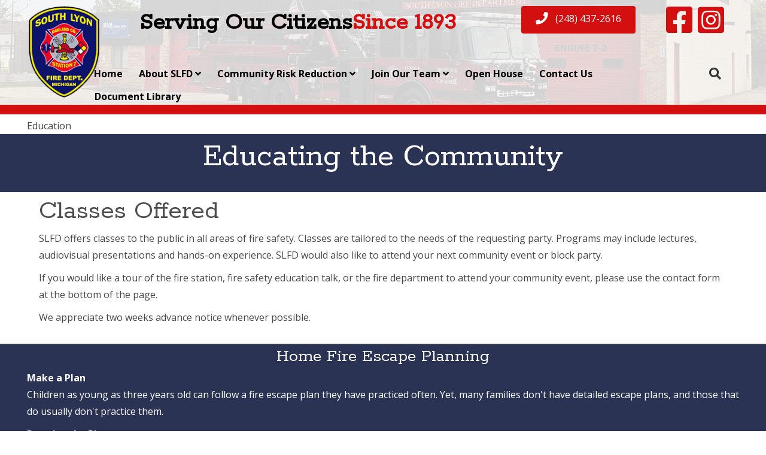

--- FILE ---
content_type: text/html; charset=UTF-8
request_url: https://www.southlyonfire.com/education/page/2/
body_size: 44513
content:
<!DOCTYPE html>
<html lang="en-US">
<head>
<meta charset="UTF-8" />
<meta name='viewport' content='width=device-width, initial-scale=1.0' />
<meta http-equiv='X-UA-Compatible' content='IE=edge' />
<link rel="profile" href="https://gmpg.org/xfn/11" />
<title>Education | South Lyon Fire Department</title>
	<style>img:is([sizes="auto" i], [sizes^="auto," i]) { contain-intrinsic-size: 3000px 1500px }</style>
	<meta name="dc.title" content="Education | South Lyon Fire Department">
<meta name="dc.description" content="Educating the Community Classes Offered SLFD offers classes to the public in all areas of fire safety. Classes are tailored to the needs of the requesting party. Programs may include lectures, audiovisual presentations and hands-on experience. SLFD would also like to attend your next community event or block party. If&hellip;">
<meta name="dc.relation" content="https://www.southlyonfire.com/education/page/2/">
<meta name="dc.source" content="https://www.southlyonfire.com/">
<meta name="dc.language" content="en_US">
<meta name="description" content="Educating the Community Classes Offered SLFD offers classes to the public in all areas of fire safety. Classes are tailored to the needs of the requesting party. Programs may include lectures, audiovisual presentations and hands-on experience. SLFD would also like to attend your next community event or block party. If&hellip;">
<meta name="robots" content="index, follow, max-snippet:-1, max-image-preview:large, max-video-preview:-1">
<link rel="canonical" href="https://www.southlyonfire.com/education/">
<meta property="og:url" content="https://www.southlyonfire.com/education/page/2/">
<meta property="og:site_name" content="South Lyon Fire Department">
<meta property="og:locale" content="en_US">
<meta property="og:type" content="article">
<meta property="og:title" content="Education | South Lyon Fire Department">
<meta property="og:description" content="Educating the Community Classes Offered SLFD offers classes to the public in all areas of fire safety. Classes are tailored to the needs of the requesting party. Programs may include lectures, audiovisual presentations and hands-on experience. SLFD would also like to attend your next community event or block party. If&hellip;">
<meta property="og:image" content="https://www.southlyonfire.com/wp-content/uploads/2020/04/logo-square.fw_.png">
<meta property="og:image:secure_url" content="https://www.southlyonfire.com/wp-content/uploads/2020/04/logo-square.fw_.png">
<meta property="og:image:width" content="160">
<meta property="og:image:height" content="160">
<meta name="twitter:card" content="summary">
<meta name="twitter:title" content="Education | South Lyon Fire Department">
<meta name="twitter:description" content="Educating the Community Classes Offered SLFD offers classes to the public in all areas of fire safety. Classes are tailored to the needs of the requesting party. Programs may include lectures, audiovisual presentations and hands-on experience. SLFD would also like to attend your next community event or block party. If&hellip;">
<link rel='dns-prefetch' href='//code.jquery.com' />
<link rel='dns-prefetch' href='//cdn.datatables.net' />
<link rel='dns-prefetch' href='//cdn.usefathom.com' />
<link rel='dns-prefetch' href='//cdnjs.cloudflare.com' />
<link rel='dns-prefetch' href='//fonts.googleapis.com' />
<link href='https://fonts.gstatic.com' crossorigin rel='preconnect' />
<link rel="alternate" type="application/rss+xml" title="South Lyon Fire Department &raquo; Feed" href="https://www.southlyonfire.com/feed/" />
<link rel="preload" href="https://www.southlyonfire.com/wp-content/plugins/bb-plugin/fonts/fontawesome/5.15.4/webfonts/fa-solid-900.woff2" as="font" type="font/woff2" crossorigin="anonymous">
<link rel="preload" href="https://www.southlyonfire.com/wp-content/plugins/bb-plugin/fonts/fontawesome/5.15.4/webfonts/fa-brands-400.woff2" as="font" type="font/woff2" crossorigin="anonymous">
<link rel="preload" href="https://www.southlyonfire.com/wp-content/plugins/bb-plugin/fonts/fontawesome/5.15.4/webfonts/fa-regular-400.woff2" as="font" type="font/woff2" crossorigin="anonymous">
<style id='classic-theme-styles-inline-css'>
/*! This file is auto-generated */
.wp-block-button__link{color:#fff;background-color:#32373c;border-radius:9999px;box-shadow:none;text-decoration:none;padding:calc(.667em + 2px) calc(1.333em + 2px);font-size:1.125em}.wp-block-file__button{background:#32373c;color:#fff;text-decoration:none}
</style>
<style id='wpseopress-local-business-style-inline-css'>
span.wp-block-wpseopress-local-business-field{margin-right:8px}

</style>
<style id='wpseopress-table-of-contents-style-inline-css'>
.wp-block-wpseopress-table-of-contents li.active>a{font-weight:bold}

</style>
<link rel='stylesheet' id='bb-custom-iconset-css' href='https://www.southlyonfire.com/wp-content/plugins/bb-custom-iconset/public/css/bb-custom-iconset-public.css?ver=1.3.11' media='all' />
<link rel='stylesheet' id='font-awesome-5-css' href='https://www.southlyonfire.com/wp-content/plugins/bb-plugin/fonts/fontawesome/5.15.4/css/all.min.css?ver=2.9.4' media='all' />
<link rel='stylesheet' id='font-awesome-css' href='https://www.southlyonfire.com/wp-content/plugins/bb-plugin/fonts/fontawesome/5.15.4/css/v4-shims.min.css?ver=2.9.4' media='all' />
<link rel='stylesheet' id='dashicons-css' href='https://www.southlyonfire.com/wp-includes/css/dashicons.min.css?ver=6.8.3' media='all' />
<style id='fl-builder-layout-19-inline-css'>
.fl-builder-content *,.fl-builder-content *:before,.fl-builder-content *:after {-webkit-box-sizing: border-box;-moz-box-sizing: border-box;box-sizing: border-box;}.fl-row:before,.fl-row:after,.fl-row-content:before,.fl-row-content:after,.fl-col-group:before,.fl-col-group:after,.fl-col:before,.fl-col:after,.fl-module:not([data-accepts]):before,.fl-module:not([data-accepts]):after,.fl-module-content:before,.fl-module-content:after {display: table;content: " ";}.fl-row:after,.fl-row-content:after,.fl-col-group:after,.fl-col:after,.fl-module:not([data-accepts]):after,.fl-module-content:after {clear: both;}.fl-clear {clear: both;}.fl-row,.fl-row-content {margin-left: auto;margin-right: auto;min-width: 0;}.fl-row-content-wrap {position: relative;}.fl-builder-mobile .fl-row-bg-photo .fl-row-content-wrap {background-attachment: scroll;}.fl-row-bg-video,.fl-row-bg-video .fl-row-content,.fl-row-bg-embed,.fl-row-bg-embed .fl-row-content {position: relative;}.fl-row-bg-video .fl-bg-video,.fl-row-bg-embed .fl-bg-embed-code {bottom: 0;left: 0;overflow: hidden;position: absolute;right: 0;top: 0;}.fl-row-bg-video .fl-bg-video video,.fl-row-bg-embed .fl-bg-embed-code video {bottom: 0;left: 0px;max-width: none;position: absolute;right: 0;top: 0px;}.fl-row-bg-video .fl-bg-video video {min-width: 100%;min-height: 100%;width: auto;height: auto;}.fl-row-bg-video .fl-bg-video iframe,.fl-row-bg-embed .fl-bg-embed-code iframe {pointer-events: none;width: 100vw;height: 56.25vw; max-width: none;min-height: 100vh;min-width: 177.77vh; position: absolute;top: 50%;left: 50%;-ms-transform: translate(-50%, -50%); -webkit-transform: translate(-50%, -50%); transform: translate(-50%, -50%);}.fl-bg-video-fallback {background-position: 50% 50%;background-repeat: no-repeat;background-size: cover;bottom: 0px;left: 0px;position: absolute;right: 0px;top: 0px;}.fl-row-bg-slideshow,.fl-row-bg-slideshow .fl-row-content {position: relative;}.fl-row .fl-bg-slideshow {bottom: 0;left: 0;overflow: hidden;position: absolute;right: 0;top: 0;z-index: 0;}.fl-builder-edit .fl-row .fl-bg-slideshow * {bottom: 0;height: auto !important;left: 0;position: absolute !important;right: 0;top: 0;}.fl-row-bg-overlay .fl-row-content-wrap:after {border-radius: inherit;content: '';display: block;position: absolute;top: 0;right: 0;bottom: 0;left: 0;z-index: 0;}.fl-row-bg-overlay .fl-row-content {position: relative;z-index: 1;}.fl-row-default-height .fl-row-content-wrap,.fl-row-custom-height .fl-row-content-wrap {display: -webkit-box;display: -webkit-flex;display: -ms-flexbox;display: flex;min-height: 100vh;}.fl-row-overlap-top .fl-row-content-wrap {display: -webkit-inline-box;display: -webkit-inline-flex;display: -moz-inline-box;display: -ms-inline-flexbox;display: inline-flex;width: 100%;}.fl-row-default-height .fl-row-content-wrap,.fl-row-custom-height .fl-row-content-wrap {min-height: 0;}.fl-row-default-height .fl-row-content,.fl-row-full-height .fl-row-content,.fl-row-custom-height .fl-row-content {-webkit-box-flex: 1 1 auto; -moz-box-flex: 1 1 auto;-webkit-flex: 1 1 auto;-ms-flex: 1 1 auto;flex: 1 1 auto;}.fl-row-default-height .fl-row-full-width.fl-row-content,.fl-row-full-height .fl-row-full-width.fl-row-content,.fl-row-custom-height .fl-row-full-width.fl-row-content {max-width: 100%;width: 100%;}.fl-row-default-height.fl-row-align-center .fl-row-content-wrap,.fl-row-full-height.fl-row-align-center .fl-row-content-wrap,.fl-row-custom-height.fl-row-align-center .fl-row-content-wrap {-webkit-align-items: center;-webkit-box-align: center;-webkit-box-pack: center;-webkit-justify-content: center;-ms-flex-align: center;-ms-flex-pack: center;justify-content: center;align-items: center;}.fl-row-default-height.fl-row-align-bottom .fl-row-content-wrap,.fl-row-full-height.fl-row-align-bottom .fl-row-content-wrap,.fl-row-custom-height.fl-row-align-bottom .fl-row-content-wrap {-webkit-align-items: flex-end;-webkit-justify-content: flex-end;-webkit-box-align: end;-webkit-box-pack: end;-ms-flex-align: end;-ms-flex-pack: end;justify-content: flex-end;align-items: flex-end;}.fl-col-group-equal-height {display: flex;flex-wrap: wrap;width: 100%;}.fl-col-group-equal-height.fl-col-group-has-child-loading {flex-wrap: nowrap;}.fl-col-group-equal-height .fl-col,.fl-col-group-equal-height .fl-col-content {display: flex;flex: 1 1 auto;}.fl-col-group-equal-height .fl-col-content {flex-direction: column;flex-shrink: 1;min-width: 1px;max-width: 100%;width: 100%;}.fl-col-group-equal-height:before,.fl-col-group-equal-height .fl-col:before,.fl-col-group-equal-height .fl-col-content:before,.fl-col-group-equal-height:after,.fl-col-group-equal-height .fl-col:after,.fl-col-group-equal-height .fl-col-content:after{content: none;}.fl-col-group-nested.fl-col-group-equal-height.fl-col-group-align-top .fl-col-content,.fl-col-group-equal-height.fl-col-group-align-top .fl-col-content {justify-content: flex-start;}.fl-col-group-nested.fl-col-group-equal-height.fl-col-group-align-center .fl-col-content,.fl-col-group-equal-height.fl-col-group-align-center .fl-col-content {justify-content: center;}.fl-col-group-nested.fl-col-group-equal-height.fl-col-group-align-bottom .fl-col-content,.fl-col-group-equal-height.fl-col-group-align-bottom .fl-col-content {justify-content: flex-end;}.fl-col-group-equal-height.fl-col-group-align-center .fl-col-group {width: 100%;}.fl-col {float: left;min-height: 1px;}.fl-col-bg-overlay .fl-col-content {position: relative;}.fl-col-bg-overlay .fl-col-content:after {border-radius: inherit;content: '';display: block;position: absolute;top: 0;right: 0;bottom: 0;left: 0;z-index: 0;}.fl-col-bg-overlay .fl-module {position: relative;z-index: 2;}.single:not(.woocommerce).single-fl-builder-template .fl-content {width: 100%;}.fl-builder-layer {position: absolute;top:0;left:0;right: 0;bottom: 0;z-index: 0;pointer-events: none;overflow: hidden;}.fl-builder-shape-layer {z-index: 0;}.fl-builder-shape-layer.fl-builder-bottom-edge-layer {z-index: 1;}.fl-row-bg-overlay .fl-builder-shape-layer {z-index: 1;}.fl-row-bg-overlay .fl-builder-shape-layer.fl-builder-bottom-edge-layer {z-index: 2;}.fl-row-has-layers .fl-row-content {z-index: 1;}.fl-row-bg-overlay .fl-row-content {z-index: 2;}.fl-builder-layer > * {display: block;position: absolute;top:0;left:0;width: 100%;}.fl-builder-layer + .fl-row-content {position: relative;}.fl-builder-layer .fl-shape {fill: #aaa;stroke: none;stroke-width: 0;width:100%;}@supports (-webkit-touch-callout: inherit) {.fl-row.fl-row-bg-parallax .fl-row-content-wrap,.fl-row.fl-row-bg-fixed .fl-row-content-wrap {background-position: center !important;background-attachment: scroll !important;}}@supports (-webkit-touch-callout: none) {.fl-row.fl-row-bg-fixed .fl-row-content-wrap {background-position: center !important;background-attachment: scroll !important;}}.fl-clearfix:before,.fl-clearfix:after {display: table;content: " ";}.fl-clearfix:after {clear: both;}.sr-only {position: absolute;width: 1px;height: 1px;padding: 0;overflow: hidden;clip: rect(0,0,0,0);white-space: nowrap;border: 0;}.fl-builder-content a.fl-button,.fl-builder-content a.fl-button:visited {border-radius: 4px;-moz-border-radius: 4px;-webkit-border-radius: 4px;display: inline-block;font-size: 16px;font-weight: normal;line-height: 18px;padding: 12px 24px;text-decoration: none;text-shadow: none;}.fl-builder-content .fl-button:hover {text-decoration: none;}.fl-builder-content .fl-button:active {position: relative;top: 1px;}.fl-builder-content .fl-button-width-full .fl-button {display: block;text-align: center;}.fl-builder-content .fl-button-width-custom .fl-button {display: inline-block;text-align: center;max-width: 100%;}.fl-builder-content .fl-button-left {text-align: left;}.fl-builder-content .fl-button-center {text-align: center;}.fl-builder-content .fl-button-right {text-align: right;}.fl-builder-content .fl-button i {font-size: 1.3em;height: auto;margin-right:8px;vertical-align: middle;width: auto;}.fl-builder-content .fl-button i.fl-button-icon-after {margin-left: 8px;margin-right: 0;}.fl-builder-content .fl-button-has-icon .fl-button-text {vertical-align: middle;}.fl-icon-wrap {display: inline-block;}.fl-icon {display: table-cell;vertical-align: middle;}.fl-icon a {text-decoration: none;}.fl-icon i {float: right;height: auto;width: auto;}.fl-icon i:before {border: none !important;height: auto;width: auto;}.fl-icon-text {display: table-cell;text-align: left;padding-left: 15px;vertical-align: middle;}.fl-icon-text-empty {display: none;}.fl-icon-text *:last-child {margin: 0 !important;padding: 0 !important;}.fl-icon-text a {text-decoration: none;}.fl-icon-text span {display: block;}.fl-icon-text span.mce-edit-focus {min-width: 1px;}.fl-module img {max-width: 100%;}.fl-photo {line-height: 0;position: relative;}.fl-photo-align-left {text-align: left;}.fl-photo-align-center {text-align: center;}.fl-photo-align-right {text-align: right;}.fl-photo-content {display: inline-block;line-height: 0;position: relative;max-width: 100%;}.fl-photo-img-svg {width: 100%;}.fl-photo-content img {display: inline;height: auto;max-width: 100%;}.fl-photo-crop-circle img {-webkit-border-radius: 100%;-moz-border-radius: 100%;border-radius: 100%;}.fl-photo-caption {font-size: 13px;line-height: 18px;overflow: hidden;text-overflow: ellipsis;}.fl-photo-caption-below {padding-bottom: 20px;padding-top: 10px;}.fl-photo-caption-hover {background: rgba(0,0,0,0.7);bottom: 0;color: #fff;left: 0;opacity: 0;filter: alpha(opacity = 0);padding: 10px 15px;position: absolute;right: 0;-webkit-transition:opacity 0.3s ease-in;-moz-transition:opacity 0.3s ease-in;transition:opacity 0.3s ease-in;}.fl-photo-content:hover .fl-photo-caption-hover {opacity: 100;filter: alpha(opacity = 100);}.fl-builder-pagination,.fl-builder-pagination-load-more {padding: 40px 0;}.fl-builder-pagination ul.page-numbers {list-style: none;margin: 0;padding: 0;text-align: center;}.fl-builder-pagination li {display: inline-block;list-style: none;margin: 0;padding: 0;}.fl-builder-pagination li a.page-numbers,.fl-builder-pagination li span.page-numbers {border: 1px solid #e6e6e6;display: inline-block;padding: 5px 10px;margin: 0 0 5px;}.fl-builder-pagination li a.page-numbers:hover,.fl-builder-pagination li span.current {background: #f5f5f5;text-decoration: none;}.fl-slideshow,.fl-slideshow * {-webkit-box-sizing: content-box;-moz-box-sizing: content-box;box-sizing: content-box;}.fl-slideshow .fl-slideshow-image img {max-width: none !important;}.fl-slideshow-social {line-height: 0 !important;}.fl-slideshow-social * {margin: 0 !important;}.fl-builder-content .bx-wrapper .bx-viewport {background: transparent;border: none;box-shadow: none;-moz-box-shadow: none;-webkit-box-shadow: none;left: 0;}.mfp-wrap button.mfp-arrow,.mfp-wrap button.mfp-arrow:active,.mfp-wrap button.mfp-arrow:hover,.mfp-wrap button.mfp-arrow:focus {background: transparent !important;border: none !important;outline: none;position: absolute;top: 50%;box-shadow: none !important;-moz-box-shadow: none !important;-webkit-box-shadow: none !important;}.mfp-wrap .mfp-close,.mfp-wrap .mfp-close:active,.mfp-wrap .mfp-close:hover,.mfp-wrap .mfp-close:focus {background: transparent !important;border: none !important;outline: none;position: absolute;top: 0;box-shadow: none !important;-moz-box-shadow: none !important;-webkit-box-shadow: none !important;}.admin-bar .mfp-wrap .mfp-close,.admin-bar .mfp-wrap .mfp-close:active,.admin-bar .mfp-wrap .mfp-close:hover,.admin-bar .mfp-wrap .mfp-close:focus {top: 32px!important;}img.mfp-img {padding: 0;}.mfp-counter {display: none;}.mfp-wrap .mfp-preloader.fa {font-size: 30px;}.fl-form-field {margin-bottom: 15px;}.fl-form-field input.fl-form-error {border-color: #DD6420;}.fl-form-error-message {clear: both;color: #DD6420;display: none;padding-top: 8px;font-size: 12px;font-weight: lighter;}.fl-form-button-disabled {opacity: 0.5;}.fl-animation {opacity: 0;}body.fl-no-js .fl-animation {opacity: 1;}.fl-builder-preview .fl-animation,.fl-builder-edit .fl-animation,.fl-animated {opacity: 1;}.fl-animated {animation-fill-mode: both;-webkit-animation-fill-mode: both;}.fl-button.fl-button-icon-animation i {width: 0 !important;opacity: 0;-ms-filter: "alpha(opacity=0)";transition: all 0.2s ease-out;-webkit-transition: all 0.2s ease-out;}.fl-button.fl-button-icon-animation:hover i {opacity: 1! important;-ms-filter: "alpha(opacity=100)";}.fl-button.fl-button-icon-animation i.fl-button-icon-after {margin-left: 0px !important;}.fl-button.fl-button-icon-animation:hover i.fl-button-icon-after {margin-left: 10px !important;}.fl-button.fl-button-icon-animation i.fl-button-icon-before {margin-right: 0 !important;}.fl-button.fl-button-icon-animation:hover i.fl-button-icon-before {margin-right: 20px !important;margin-left: -10px;}@media (max-width: 1200px) {}@media (max-width: 1189px) { .fl-col-group.fl-col-group-medium-reversed {display: -webkit-flex;display: flex;-webkit-flex-wrap: wrap-reverse;flex-wrap: wrap-reverse;flex-direction: row-reverse;} }@media (max-width: 1189px) { .fl-row-content-wrap {background-attachment: scroll !important;}.fl-row-bg-parallax .fl-row-content-wrap {background-attachment: scroll !important;background-position: center center !important;}.fl-col-group.fl-col-group-equal-height {display: block;}.fl-col-group.fl-col-group-equal-height.fl-col-group-custom-width {display: -webkit-box;display: -webkit-flex;display: flex;}.fl-col-group.fl-col-group-responsive-reversed {display: -webkit-flex;display: flex;-webkit-flex-wrap: wrap-reverse;flex-wrap: wrap-reverse;flex-direction: row-reverse;}.fl-col-group.fl-col-group-responsive-reversed .fl-col:not(.fl-col-small-custom-width) {flex-basis: 100%;width: 100% !important;}.fl-col-group.fl-col-group-medium-reversed:not(.fl-col-group-responsive-reversed) {display: unset;display: unset;-webkit-flex-wrap: unset;flex-wrap: unset;flex-direction: unset;}.fl-col {clear: both;float: none;margin-left: auto;margin-right: auto;width: auto !important;}.fl-col-small:not(.fl-col-small-full-width) {max-width: 400px;}.fl-block-col-resize {display:none;}.fl-row[data-node] .fl-row-content-wrap {margin: 0;padding-left: 0;padding-right: 0;}.fl-row[data-node] .fl-bg-video,.fl-row[data-node] .fl-bg-slideshow {left: 0;right: 0;}.fl-col[data-node] .fl-col-content {margin: 0;padding-left: 0;padding-right: 0;} }@media (min-width: 1201px) {html .fl-visible-large:not(.fl-visible-desktop),html .fl-visible-medium:not(.fl-visible-desktop),html .fl-visible-mobile:not(.fl-visible-desktop) {display: none;}}@media (min-width: 1190px) and (max-width: 1200px) {html .fl-visible-desktop:not(.fl-visible-large),html .fl-visible-medium:not(.fl-visible-large),html .fl-visible-mobile:not(.fl-visible-large) {display: none;}}@media (min-width: 1190px) and (max-width: 1189px) {html .fl-visible-desktop:not(.fl-visible-medium),html .fl-visible-large:not(.fl-visible-medium),html .fl-visible-mobile:not(.fl-visible-medium) {display: none;}}@media (max-width: 1189px) {html .fl-visible-desktop:not(.fl-visible-mobile),html .fl-visible-large:not(.fl-visible-mobile),html .fl-visible-medium:not(.fl-visible-mobile) {display: none;}}.fl-col-content {display: flex;flex-direction: column;margin-top: 0px;margin-right: 0px;margin-bottom: 0px;margin-left: 0px;padding-top: 0px;padding-right: 0px;padding-bottom: 0px;padding-left: 0px;}.fl-row-fixed-width {max-width: 1190px;}.fl-row-content-wrap {margin-top: 0px;margin-right: 0px;margin-bottom: 0px;margin-left: 0px;padding-top: 0px;padding-right: 20px;padding-bottom: 20px;padding-left: 20px;}.fl-module-content, .fl-module:where(.fl-module:not(:has(> .fl-module-content))) {margin-top: 20px;margin-right: 20px;margin-bottom: 20px;margin-left: 20px;}@media(max-width: 1189px) {.fl-row[data-node] > .fl-row-content-wrap {margin-top: 0px;margin-right: 0px;margin-bottom: 0px;margin-left: 0px;padding-top: 5px;padding-right: 5px;padding-bottom: 5px;padding-left: 5px;}}.page .fl-post-header, .single-fl-builder-template .fl-post-header { display:none; }.fl-node-ghy4z8o17ew9 > .fl-row-content-wrap {background-color: #2a3354;border-top-width: 1px;border-right-width: 0px;border-bottom-width: 1px;border-left-width: 0px;}.fl-node-583c6b670005e > .fl-row-content-wrap {border-top-width: 1px;border-right-width: 0px;border-bottom-width: 1px;border-left-width: 0px;}.fl-node-583c6bfe5cfbe > .fl-row-content-wrap {background-color: #2a3354;border-style: solid;border-width: 0;background-clip: border-box;border-color: #9F9F9F;border-top-width: 1px;border-right-width: 0px;border-bottom-width: 1px;border-left-width: 0px;}.fl-node-583c6b91b5907 > .fl-row-content-wrap {border-top-width: 1px;border-right-width: 0px;border-bottom-width: 1px;border-left-width: 0px;}.fl-node-583c6b7236b4e {width: 100%;}.fl-node-583c6b91b9464 {width: 50%;}.fl-node-583c6bfe5cf45 {width: 100%;}.fl-node-wbtin5p0lhsq {width: 100%;}.fl-node-583c6b91b94a8 {width: 50%;}.fl-module-heading .fl-heading {padding: 0 !important;margin: 0 !important;}.fl-node-583b6ce8e96ad.fl-module-heading .fl-heading {text-align: left;}.fl-node-583b6f34ada9a.fl-module-heading .fl-heading {text-align: left;}.fl-node-583c505b64d59.fl-module-heading .fl-heading {text-align: left;}.fl-row .fl-col .fl-node-583c6bfe5cf82 h3.fl-heading a,.fl-row .fl-col .fl-node-583c6bfe5cf82 h3.fl-heading .fl-heading-text,.fl-row .fl-col .fl-node-583c6bfe5cf82 h3.fl-heading .fl-heading-text *,.fl-node-583c6bfe5cf82 h3.fl-heading .fl-heading-text {color: #ffffff;}.fl-node-583c6bfe5cf82.fl-module-heading .fl-heading {text-align: center;}.fl-row .fl-col .fl-node-5841b13487251 h1.fl-heading a,.fl-row .fl-col .fl-node-5841b13487251 h1.fl-heading .fl-heading-text,.fl-row .fl-col .fl-node-5841b13487251 h1.fl-heading .fl-heading-text *,.fl-node-5841b13487251 h1.fl-heading .fl-heading-text {color: #ffffff;}.fl-node-5841b13487251.fl-module-heading .fl-heading {text-align: center;}.fl-builder-content .fl-rich-text strong {font-weight: bold;}.fl-module.fl-rich-text p:last-child {margin-bottom: 0;}.fl-builder-edit .fl-module.fl-rich-text p:not(:has(~ *:not(.fl-block-overlay))) {margin-bottom: 0;} .fl-node-583b6c859ad94 > .fl-module-content {margin-top:0px;} .fl-node-583c4ec153b16 > .fl-module-content {margin-bottom:-10px;}@media (max-width: 1189px) { .fl-node-583c4ec153b16 > .fl-module-content { margin-bottom:20px; } }.fl-node-583b6fd8dc4c6.fl-button-wrap, .fl-node-583b6fd8dc4c6 .fl-button-wrap {text-align: center;}.fl-builder-content .fl-node-583b6fd8dc4c6 a.fl-button {padding-top: 12px;padding-right: 24px;padding-bottom: 12px;padding-left: 24px;}.fl-builder-content .fl-node-583b6fd8dc4c6 a.fl-button, .fl-builder-content .fl-node-583b6fd8dc4c6 a.fl-button:visited, .fl-page .fl-builder-content .fl-node-583b6fd8dc4c6 a.fl-button, .fl-page .fl-builder-content .fl-node-583b6fd8dc4c6 a.fl-button:visited {font-size: 16px;line-height: 16px;}.fl-node-583c4fc675fc0.fl-button-wrap, .fl-node-583c4fc675fc0 .fl-button-wrap {text-align: center;}.fl-builder-content .fl-node-583c4fc675fc0 a.fl-button {padding-top: 12px;padding-right: 24px;padding-bottom: 12px;padding-left: 24px;}.fl-builder-content .fl-node-583c4fc675fc0 a.fl-button, .fl-builder-content .fl-node-583c4fc675fc0 a.fl-button:visited, .fl-page .fl-builder-content .fl-node-583c4fc675fc0 a.fl-button, .fl-page .fl-builder-content .fl-node-583c4fc675fc0 a.fl-button:visited {font-size: 16px;line-height: 16px;} .fl-node-583c4fc675fc0 > .fl-module-content {margin-bottom:40px;}@media (max-width: 1189px) { .fl-node-583c4fc675fc0 > .fl-module-content { margin-bottom:20px; } }.fl-node-ghy4z8o17ew9 .fl-row-content {min-width: 0px;}.fl-node-583c6b670005e .fl-row-content {min-width: 0px;}.fl-node-583c6bfe5cfbe .fl-row-content {min-width: 0px;}.fl-node-583c6b91b5907 .fl-row-content {min-width: 0px;}
</style>
<link rel='stylesheet' id='cc-document-manager-css' href='https://www.southlyonfire.com/wp-content/plugins/cc-document-manager/public/css/cc-document-manager-public.css?ver=1768869315' media='all' />
<link rel='stylesheet' id='cc-document-manager-fontawsome-css' href='https://cdnjs.cloudflare.com/ajax/libs/font-awesome/5.15.3/css/all.min.css?ver=1768869315' media='all' />
<style id='fl-builder-layout-1118-inline-css'>
.fl-node-4zkpl8mwuxno > .fl-row-content-wrap {background-color: #ffffff;background-image: url(https://www.southlyonfire.com/wp-content/uploads/2023/06/20230516_173104.jpg);background-repeat: no-repeat;background-position: center center;background-attachment: scroll;background-size: cover;}.fl-node-4zkpl8mwuxno > .fl-row-content-wrap:after {background-color: rgba(255,255,255,0.82);}.fl-node-4zkpl8mwuxno .fl-row-content {max-width: 1184px;} .fl-node-4zkpl8mwuxno > .fl-row-content-wrap {padding-top:0px;padding-right:0px;padding-bottom:0px;padding-left:0px;}.fl-node-ru4168tb9wzv.fl-row-full-height > .fl-row-content-wrap,.fl-node-ru4168tb9wzv.fl-row-custom-height > .fl-row-content-wrap {display: -webkit-box;display: -webkit-flex;display: -ms-flexbox;display: flex;}.fl-node-ru4168tb9wzv.fl-row-full-height > .fl-row-content-wrap {min-height: 100vh;}.fl-node-ru4168tb9wzv.fl-row-custom-height > .fl-row-content-wrap {min-height: 0;}.fl-builder-edit .fl-node-ru4168tb9wzv.fl-row-full-height > .fl-row-content-wrap {min-height: calc( 100vh - 48px );}@media all and (width: 768px) and (height: 1024px) and (orientation:portrait){.fl-node-ru4168tb9wzv.fl-row-full-height > .fl-row-content-wrap {min-height: 1024px;}}@media all and (width: 1024px) and (height: 768px) and (orientation:landscape){.fl-node-ru4168tb9wzv.fl-row-full-height > .fl-row-content-wrap {min-height: 768px;}}@media screen and (aspect-ratio: 40/71) {.fl-node-ru4168tb9wzv.fl-row-full-height > .fl-row-content-wrap {min-height: 500px;}}.fl-node-ru4168tb9wzv > .fl-row-content-wrap {background-color: #d30f10;} .fl-node-ru4168tb9wzv > .fl-row-content-wrap {padding-top:10px;padding-right:0px;padding-bottom:5px;padding-left:0px;}.fl-node-ithq0wn37gz5 > .fl-row-content-wrap {background-color: #ffffff;} .fl-node-ithq0wn37gz5 > .fl-row-content-wrap {padding-top:0px;padding-right:0px;padding-bottom:0px;padding-left:0px;}.fl-node-7cfaojxme5sn > .fl-row-content-wrap:after {background-color: rgba(255,255,255,0.77);}.fl-node-7cfaojxme5sn > .fl-row-content-wrap {background-repeat: no-repeat;background-position: center center;background-attachment: scroll;background-size: cover;}@media(max-width: 1189px) {.fl-node-7cfaojxme5sn > .fl-row-content-wrap {background-image: url(https://www.southlyonfire.com/wp-content/uploads/2023/06/MG_6575.jpg);}} .fl-node-7cfaojxme5sn > .fl-row-content-wrap {padding-top:0px;padding-right:0px;padding-bottom:0px;padding-left:0px;}.fl-node-p8fvleybdwg0.fl-row-full-height > .fl-row-content-wrap,.fl-node-p8fvleybdwg0.fl-row-custom-height > .fl-row-content-wrap {display: -webkit-box;display: -webkit-flex;display: -ms-flexbox;display: flex;}.fl-node-p8fvleybdwg0.fl-row-full-height > .fl-row-content-wrap {min-height: 100vh;}.fl-node-p8fvleybdwg0.fl-row-custom-height > .fl-row-content-wrap {min-height: 0;}.fl-builder-edit .fl-node-p8fvleybdwg0.fl-row-full-height > .fl-row-content-wrap {min-height: calc( 100vh - 48px );}@media all and (width: 768px) and (height: 1024px) and (orientation:portrait){.fl-node-p8fvleybdwg0.fl-row-full-height > .fl-row-content-wrap {min-height: 1024px;}}@media all and (width: 1024px) and (height: 768px) and (orientation:landscape){.fl-node-p8fvleybdwg0.fl-row-full-height > .fl-row-content-wrap {min-height: 768px;}}@media screen and (aspect-ratio: 40/71) {.fl-node-p8fvleybdwg0.fl-row-full-height > .fl-row-content-wrap {min-height: 500px;}}.fl-node-p8fvleybdwg0 > .fl-row-content-wrap {background-color: #d30f10;} .fl-node-p8fvleybdwg0 > .fl-row-content-wrap {padding-top:10px;padding-right:0px;padding-bottom:10px;padding-left:0px;}.fl-node-sz586nh1r23y {width: 10%;}@media(max-width: 1189px) {.fl-builder-content .fl-node-sz586nh1r23y {width: 50% !important;max-width: none;clear: none;float: left;}}.fl-node-69km15hds02r {width: 40%;}@media(max-width: 1189px) {.fl-builder-content .fl-node-69km15hds02r {width: 50% !important;max-width: none;clear: none;float: left;}}.fl-node-5az3fhbgjkc9 {width: 50%;}@media(max-width: 1189px) {.fl-builder-content .fl-node-5az3fhbgjkc9 {width: 33% !important;max-width: none;-webkit-box-flex: 0 1 auto;-moz-box-flex: 0 1 auto;-webkit-flex: 0 1 auto;-ms-flex: 0 1 auto;flex: 0 1 auto;width: 34% !important;max-width: none;clear: none;float: left;}}.fl-node-vsnjrz8f1ky2 {width: 100%;}.fl-node-298sw5r6kn0z {width: 92%;}.fl-node-o2g7we0dstfr {width: 37%;}@media(max-width: 1189px) {.fl-builder-content .fl-node-o2g7we0dstfr {width: 25% !important;max-width: none;clear: none;float: left;}}.fl-node-7vuflwzi5gy9 {width: 100%;}.fl-node-ijban20s1v9l {width: 100%;}.fl-node-sqmyn2dw9j5z {width: 100%;}.fl-node-vnidfzprqlco {width: 89%;}.fl-node-1jz5vywq3r78 {width: 21%;}.fl-node-p6mjqcr8dsxt {width: 50%;}@media(max-width: 1200px) {.fl-builder-content .fl-node-p6mjqcr8dsxt {width: 40.51% !important;max-width: none;-webkit-box-flex: 0 1 auto;-moz-box-flex: 0 1 auto;-webkit-flex: 0 1 auto;-ms-flex: 0 1 auto;flex: 0 1 auto;}}@media(max-width: 1189px) {.fl-builder-content .fl-node-p6mjqcr8dsxt {width: 40.51% !important;max-width: none;-webkit-box-flex: 0 1 auto;-moz-box-flex: 0 1 auto;-webkit-flex: 0 1 auto;-ms-flex: 0 1 auto;flex: 0 1 auto;width: 66% !important;max-width: none;clear: none;float: left;}}.fl-node-ukb74c90ftiy {width: 8%;}.fl-node-zcsiu2w19etp {width: 39.01%;}@media(max-width: 1189px) {.fl-builder-content .fl-node-zcsiu2w19etp {width: 20% !important;max-width: none;clear: none;float: left;}}.fl-node-6pkgr9fezxq8 {width: 24%;}.fl-node-fznhuj85ow9e {width: 23.99%;}@media(max-width: 1189px) {.fl-builder-content .fl-node-fznhuj85ow9e {width: 55% !important;max-width: none;clear: none;float: left;}}.fl-node-wkuozagsm481 {width: 14%;}.fl-menu ul,.fl-menu li{list-style: none;margin: 0;padding: 0;}.fl-menu .menu:before,.fl-menu .menu:after{content: '';display: table;clear: both;}.fl-menu-horizontal {display: inline-flex;flex-wrap: wrap;align-items: center;}.fl-menu li{position: relative;}.fl-menu a{display: block;padding: 10px;text-decoration: none;}.fl-menu a:hover{text-decoration: none;}.fl-menu .sub-menu{min-width: 220px;}.fl-module[data-node] .fl-menu .fl-menu-expanded .sub-menu {background-color: transparent;-webkit-box-shadow: none;-ms-box-shadow: none;box-shadow: none;}.fl-menu .fl-has-submenu:focus,.fl-menu .fl-has-submenu .sub-menu:focus,.fl-menu .fl-has-submenu-container:focus {outline: 0;}.fl-menu .fl-has-submenu-container{ position: relative; }.fl-menu .fl-menu-accordion .fl-has-submenu > .sub-menu{display: none;}.fl-menu .fl-menu-accordion .fl-has-submenu.fl-active .hide-heading > .sub-menu {box-shadow: none;display: block !important;}.fl-menu .fl-menu-toggle{position: absolute;top: 0;right: 0;bottom: 0;height: 100%;cursor: pointer;}.fl-menu .fl-toggle-arrows .fl-menu-toggle:before,.fl-menu .fl-toggle-none .fl-menu-toggle:before{border-color: #333;}.fl-menu .fl-menu-expanded .fl-menu-toggle{display: none;}.fl-menu .fl-menu-mobile-toggle {position: relative;padding: 8px;background-color: transparent;border: none;color: #333;border-radius: 0;}.fl-menu .fl-menu-mobile-toggle:focus-visible {outline: 2px auto Highlight;outline: 2px auto -webkit-focus-ring-color;}.fl-menu .fl-menu-mobile-toggle.text{width: 100%;text-align: center;}.fl-menu .fl-menu-mobile-toggle.hamburger .fl-menu-mobile-toggle-label,.fl-menu .fl-menu-mobile-toggle.hamburger-label .fl-menu-mobile-toggle-label{display: inline-block;margin-left: 10px;vertical-align: middle;}.fl-menu .fl-menu-mobile-toggle.hamburger .svg-container,.fl-menu .fl-menu-mobile-toggle.hamburger-label .svg-container{display: inline-block;position: relative;width: 1.4em;height: 1.4em;vertical-align: middle;}.fl-menu .fl-menu-mobile-toggle.hamburger .hamburger-menu,.fl-menu .fl-menu-mobile-toggle.hamburger-label .hamburger-menu{position: absolute;top: 0;left: 0;right: 0;bottom: 0;}.fl-menu .fl-menu-mobile-toggle.hamburger .hamburger-menu rect,.fl-menu .fl-menu-mobile-toggle.hamburger-label .hamburger-menu rect{fill: currentColor;}li.mega-menu .hide-heading > a,li.mega-menu .hide-heading > .fl-has-submenu-container,li.mega-menu-disabled .hide-heading > a,li.mega-menu-disabled .hide-heading > .fl-has-submenu-container {display: none;}ul.fl-menu-horizontal li.mega-menu {position: static;}ul.fl-menu-horizontal li.mega-menu > ul.sub-menu {top: inherit !important;left: 0 !important;right: 0 !important;width: 100%;}ul.fl-menu-horizontal li.mega-menu.fl-has-submenu:hover > ul.sub-menu,ul.fl-menu-horizontal li.mega-menu.fl-has-submenu.focus > ul.sub-menu {display: flex !important;}ul.fl-menu-horizontal li.mega-menu > ul.sub-menu li {border-color: transparent;}ul.fl-menu-horizontal li.mega-menu > ul.sub-menu > li {width: 100%;}ul.fl-menu-horizontal li.mega-menu > ul.sub-menu > li > .fl-has-submenu-container a {font-weight: bold;}ul.fl-menu-horizontal li.mega-menu > ul.sub-menu > li > .fl-has-submenu-container a:hover {background: transparent;}ul.fl-menu-horizontal li.mega-menu > ul.sub-menu .fl-menu-toggle {display: none;}ul.fl-menu-horizontal li.mega-menu > ul.sub-menu ul.sub-menu {background: transparent;-webkit-box-shadow: none;-ms-box-shadow: none;box-shadow: none;display: block;min-width: 0;opacity: 1;padding: 0;position: static;visibility: visible;}:where(.fl-col-group-medium-reversed, .fl-col-group-responsive-reversed, .fl-col-group-equal-height.fl-col-group-custom-width) > .fl-menu-mobile-clone {flex: 1 1 100%;}.fl-menu-mobile-clone {clear: both;}.fl-menu-mobile-clone .fl-menu .menu {float: none !important;}.fl-menu-mobile-close {display: none;}.fl-menu-mobile-close,.fl-menu-mobile-close:hover,.fl-menu-mobile-close:focus {background: none;border: 0 none;color: inherit;font-size: 18px;padding: 10px 6px;}.fl-menu-mobile-close:focus-visible {outline: 2px auto Highlight;outline: 2px auto -webkit-focus-ring-color;}.fl-node-5c2663399aad4 .fl-menu .menu {}.fl-builder-content .fl-node-5c2663399aad4 .menu > li > a,.fl-builder-content .fl-node-5c2663399aad4 .menu > li > .fl-has-submenu-container > a,.fl-builder-content .fl-node-5c2663399aad4 .sub-menu > li > a,.fl-builder-content .fl-node-5c2663399aad4 .sub-menu > li > .fl-has-submenu-container > a{color: #000000;}.fl-node-5c2663399aad4 .fl-menu .fl-toggle-arrows .fl-menu-toggle:before,.fl-node-5c2663399aad4 .fl-menu .fl-toggle-none .fl-menu-toggle:before {border-color: #000000;}.fl-node-5c2663399aad4 .menu > li > a:hover,.fl-node-5c2663399aad4 .menu > li > a:focus,.fl-node-5c2663399aad4 .menu > li > .fl-has-submenu-container:hover > a,.fl-node-5c2663399aad4 .menu > li > .fl-has-submenu-container.focus > a,.fl-node-5c2663399aad4 .menu > li.current-menu-item > a,.fl-node-5c2663399aad4 .menu > li.current-menu-item > .fl-has-submenu-container > a,.fl-node-5c2663399aad4 .sub-menu > li > a:hover,.fl-node-5c2663399aad4 .sub-menu > li > a:focus,.fl-node-5c2663399aad4 .sub-menu > li > .fl-has-submenu-container:hover > a,.fl-node-5c2663399aad4 .sub-menu > li > .fl-has-submenu-container.focus > a,.fl-node-5c2663399aad4 .sub-menu > li.current-menu-item > a,.fl-node-5c2663399aad4 .sub-menu > li.current-menu-item > .fl-has-submenu-container > a{color: #d30f10;}.fl-node-5c2663399aad4 .fl-menu .fl-toggle-arrows .fl-has-submenu-container:hover > .fl-menu-toggle:before,.fl-node-5c2663399aad4 .fl-menu .fl-toggle-arrows .fl-has-submenu-container.focus > .fl-menu-toggle:before,.fl-node-5c2663399aad4 .fl-menu .fl-toggle-arrows li.current-menu-item >.fl-has-submenu-container > .fl-menu-toggle:before,.fl-node-5c2663399aad4 .fl-menu .fl-toggle-none .fl-has-submenu-container:hover > .fl-menu-toggle:before,.fl-node-5c2663399aad4 .fl-menu .fl-toggle-none .fl-has-submenu-container.focus > .fl-menu-toggle:before,.fl-node-5c2663399aad4 .fl-menu .fl-toggle-none li.current-menu-item >.fl-has-submenu-container > .fl-menu-toggle:before{border-color: #d30f10;}.fl-node-5c2663399aad4 .menu .fl-has-submenu .sub-menu{display: none;}.fl-node-5c2663399aad4 .fl-menu .sub-menu {background-color: #ffffff;-webkit-box-shadow: 0 1px 20px rgba(0,0,0,0.1);-ms-box-shadow: 0 1px 20px rgba(0,0,0,0.1);box-shadow: 0 1px 20px rgba(0,0,0,0.1);}.fl-node-5c2663399aad4 .fl-menu .sub-menu > li > a,.fl-node-5c2663399aad4 .fl-menu .sub-menu > li > .fl-has-submenu-container > a {color: #000000;}.fl-node-5c2663399aad4 .fl-menu-horizontal.fl-toggle-arrows .fl-has-submenu-container a{padding-right: 29px;}.fl-node-5c2663399aad4 .fl-menu-horizontal.fl-toggle-arrows .fl-menu-toggle,.fl-node-5c2663399aad4 .fl-menu-horizontal.fl-toggle-none .fl-menu-toggle{width: 29px;}.fl-node-5c2663399aad4 .fl-menu-horizontal.fl-toggle-arrows .fl-menu-toggle,.fl-node-5c2663399aad4 .fl-menu-horizontal.fl-toggle-none .fl-menu-toggle,.fl-node-5c2663399aad4 .fl-menu-vertical.fl-toggle-arrows .fl-menu-toggle,.fl-node-5c2663399aad4 .fl-menu-vertical.fl-toggle-none .fl-menu-toggle{width: 29px;}.fl-node-5c2663399aad4 .fl-menu li{border-top: 1px solid transparent;}.fl-node-5c2663399aad4 .fl-menu li:first-child{border-top: none;}@media ( max-width: 1189px ) {.fl-node-5c2663399aad4 .fl-menu .menu {position: absolute;left: -20px;right: -40px;z-index: 1500;}.fl-node-5c2663399aad4 .fl-menu ul.menu {display: none;float: none;}.fl-node-5c2663399aad4 .fl-menu .sub-menu {-webkit-box-shadow: none;-ms-box-shadow: none;box-shadow: none;}.fl-node-5c2663399aad4 .mega-menu.fl-active .hide-heading > .sub-menu,.fl-node-5c2663399aad4 .mega-menu-disabled.fl-active .hide-heading > .sub-menu {display: block !important;}.fl-node-5c2663399aad4 .fl-menu-logo,.fl-node-5c2663399aad4 .fl-menu-search-item {display: none;}.fl-node-5c2663399aad4 .sub-menu .menu-item a::before {font-family: 'Font Awesome 5 Free';content: '\f105';font-weight: 900;margin-right: 10px;}} @media ( min-width: 1190px ) {.fl-node-5c2663399aad4 .fl-menu .menu > li{ display: inline-block; }.fl-node-5c2663399aad4 .menu li{border-left: 1px solid transparent;border-top: none;}.fl-node-5c2663399aad4 .menu li:first-child{border: none;}.fl-node-5c2663399aad4 .menu li li{border-top: 1px solid transparent;border-left: none;}.fl-node-5c2663399aad4 .menu .fl-has-submenu .sub-menu{position: absolute;top: 100%;left: 0;z-index: 10;visibility: hidden;opacity: 0;text-align:left;}.fl-node-5c2663399aad4 .fl-has-submenu .fl-has-submenu .sub-menu{top: 0;left: 100%;}.fl-node-5c2663399aad4 .fl-menu .fl-has-submenu:hover > .sub-menu,.fl-node-5c2663399aad4 .fl-menu .fl-has-submenu.focus > .sub-menu{display: block;visibility: visible;opacity: 1;}.fl-node-5c2663399aad4 .menu .fl-has-submenu.fl-menu-submenu-right .sub-menu{left: inherit;right: 0;}.fl-node-5c2663399aad4 .menu .fl-has-submenu .fl-has-submenu.fl-menu-submenu-right .sub-menu{top: 0;left: inherit;right: 100%;}.fl-node-5c2663399aad4 .fl-menu .fl-has-submenu.fl-active > .fl-has-submenu-container .fl-menu-toggle{-webkit-transform: none;-ms-transform: none;transform: none;}.fl-node-5c2663399aad4 .fl-menu .fl-menu-toggle{display: none;}.fl-node-5c2663399aad4 ul.sub-menu {padding-top: 0px;padding-right: 0px;padding-bottom: 0px;padding-left: 0px;}.fl-node-5c2663399aad4 ul.sub-menu a {padding-top: 15px;padding-bottom: 15px;}.fl-node-5c2663399aad4 .fl-menu .fl-menu-mobile-toggle{display: none;}}.fl-node-5c2663399aad4 .fl-menu .fl-menu-mobile-toggle {color: #000000;font-size: 16px;text-transform: none;padding-top: 10px;padding-right: 16px;padding-bottom: 10px;padding-left: 15px;border-color: rgba( 0,0,0,0.1 );}.fl-node-5c2663399aad4 .fl-menu .fl-menu-mobile-toggle rect,.fl-node-5c2663399aad4 .fl-menu .fl-menu-mobile-toggle.hamburger .hamburger-menu rect {fill: #000000;}.fl-node-5c2663399aad4 .fl-menu .fl-menu-mobile-toggle:hover,.fl-node-5c2663399aad4 .fl-menu .fl-menu-mobile-toggle.fl-active {color: #d30f10;}.fl-node-5c2663399aad4 .fl-menu .fl-menu-mobile-toggle:hover rect,.fl-node-5c2663399aad4 .fl-menu .fl-menu-mobile-toggle.fl-active rect,.fl-node-5c2663399aad4 .fl-menu .fl-menu-mobile-toggle.hamburger:hover .hamburger-menu rect,.fl-node-5c2663399aad4 .fl-menu .fl-menu-mobile-toggle.fl-active .hamburger-menu rect {fill: #d30f10;}.fl-node-5c2663399aad4 ul.fl-menu-horizontal li.mega-menu > ul.sub-menu > li > .fl-has-submenu-container a:hover {color: #000000;}.fl-node-5c2663399aad4 .fl-menu .menu, .fl-node-5c2663399aad4 .fl-menu .menu > li {font-weight: 600;font-size: 16px;text-transform: none;}.fl-node-5c2663399aad4 .fl-menu {text-align: left;}.fl-node-5c2663399aad4 .fl-menu .menu {justify-content: left;}.fl-node-5c2663399aad4 .menu a {padding-top: 10px;padding-right: 15px;padding-bottom: 0;padding-left: 11px;}.fl-node-5c2663399aad4 .fl-menu .menu .sub-menu > li {font-size: 16px;line-height: 1;}.fl-node-5c2663399aad4 .fl-menu .sub-menu .fl-has-submenu-container .fl-menu-toggle:before, .fl-node-5c2663399aad4 .fl-menu .sub-menu .fl-toggle-plus .fl-menu-toggle:after {border-color: #000000;}.fl-node-5c2663399aad4 .fl-menu .sub-menu > li > a:hover,.fl-node-5c2663399aad4 .fl-menu .sub-menu > li > a:focus,.fl-node-5c2663399aad4 .fl-menu .sub-menu > li > .fl-has-submenu-container:hover > a,.fl-node-5c2663399aad4 .fl-menu .sub-menu > li > .fl-has-submenu-container:focus > a,.fl-node-5c2663399aad4 .fl-menu .sub-menu > li.current-menu-item > a,.fl-node-5c2663399aad4 .fl-menu .sub-menu > li.current-menu-item > .fl-has-submenu-container > a {background-color: #d30f10;color: #ffffff;}.fl-node-5c2663399aad4 .fl-menu .sub-menu .fl-has-submenu-container:hover > .fl-menu-toggle:before, .fl-node-5c2663399aad4 .fl-menu .sub-menu .fl-has-submenu-container:focus > .fl-menu-toggle:before, .fl-node-5c2663399aad4 .fl-menu .sub-menu .fl-toggle-plus fl-has-submenu-container:hover > .fl-menu-toggle:after, .fl-node-5c2663399aad4 .fl-menu .sub-menu .fl-toggle-plus fl-has-submenu-container:focus > .fl-menu-toggle:after {border-color: #ffffff;}.fl-node-5c2663399aad4 .fl-menu .sub-menu {border-style: none;border-width: 0;background-clip: border-box;}.fl-node-5c2663399aad4 .fl-menu .sub-menu:hover {border-style: none;border-width: 0;background-clip: border-box;}.fl-node-5c2663399aad4 .fl-menu .fl-menu-mobile-toggle {float: left;}@media(max-width: 1200px) {.fl-node-5c2663399aad4 .fl-menu .fl-menu-mobile-toggle {float: none;}}@media(max-width: 1189px) {.fl-node-5c2663399aad4 .menu li.fl-has-submenu ul.sub-menu {padding-left: 15px;}.fl-node-5c2663399aad4 .fl-menu .sub-menu {background-color: transparent;}.fl-node-5c2663399aad4 .fl-menu .fl-menu-mobile-toggle {float: none;float: none;}} .fl-node-5c2663399aad4 > .fl-module-content {margin-top:30px;margin-right:-40px;margin-left:-20px;}@media (max-width: 1189px) { .fl-node-5c2663399aad4 > .fl-module-content { margin-top:20px;margin-left:20px;margin-right:20px; } }img.mfp-img {padding-bottom: 40px !important;}.fl-builder-edit .fl-fill-container img {transition: object-position .5s;}.fl-fill-container :is(.fl-module-content, .fl-photo, .fl-photo-content, img) {height: 100% !important;width: 100% !important;}@media (max-width: 1189px) { .fl-photo-content,.fl-photo-img {max-width: 100%;} }.fl-node-7entj8odhw0m, .fl-node-7entj8odhw0m .fl-photo {text-align: left;} .fl-node-7entj8odhw0m > .fl-module-content {margin-top:10px;margin-right:0px;margin-bottom:10px;margin-left:0px;}@media ( max-width: 1189px ) { .fl-node-7entj8odhw0m.fl-module > .fl-module-content {margin-right:0px;}}.fl-row .fl-col .fl-node-ny9arul3mtod h1.fl-heading a,.fl-row .fl-col .fl-node-ny9arul3mtod h1.fl-heading .fl-heading-text,.fl-row .fl-col .fl-node-ny9arul3mtod h1.fl-heading .fl-heading-text *,.fl-node-ny9arul3mtod h1.fl-heading .fl-heading-text {color: #d30f10;}.fl-node-ny9arul3mtod.fl-module-heading .fl-heading {font-weight: 700;font-size: 40px;} .fl-node-ny9arul3mtod > .fl-module-content {margin-top:10px;margin-left:0px;}.fl-row .fl-col .fl-node-496fhx5c0uym h1.fl-heading a,.fl-row .fl-col .fl-node-496fhx5c0uym h1.fl-heading .fl-heading-text,.fl-row .fl-col .fl-node-496fhx5c0uym h1.fl-heading .fl-heading-text *,.fl-node-496fhx5c0uym h1.fl-heading .fl-heading-text {color: #000000;}.fl-node-496fhx5c0uym.fl-module-heading .fl-heading {font-weight: 700;font-size: 40px;text-align: right;}@media(max-width: 1189px) {.fl-node-496fhx5c0uym.fl-module-heading .fl-heading {font-size: 20px;}} .fl-node-496fhx5c0uym > .fl-module-content {margin-top:10px;}.fl-node-wyumr5z1e024.fl-button-wrap, .fl-node-wyumr5z1e024 .fl-button-wrap {text-align: right;}.fl-builder-content .fl-node-wyumr5z1e024 a.fl-button {padding-top: 10px;padding-bottom: 15px;}.fl-builder-content .fl-node-wyumr5z1e024 a.fl-button, .fl-builder-content .fl-node-wyumr5z1e024 a.fl-button:visited, .fl-builder-content .fl-node-wyumr5z1e024 a.fl-button:hover, .fl-builder-content .fl-node-wyumr5z1e024 a.fl-button:focus, .fl-page .fl-builder-content .fl-node-wyumr5z1e024 a.fl-button, .fl-page .fl-builder-content .fl-node-wyumr5z1e024 a.fl-button:visited, .fl-page .fl-builder-content .fl-node-wyumr5z1e024 a.fl-button:hover, .fl-page .fl-builder-content .fl-node-wyumr5z1e024 a.fl-button:focus {border-style: none;border-width: 0;background-clip: border-box;border-top-left-radius: 4px;border-top-right-radius: 4px;border-bottom-left-radius: 4px;border-bottom-right-radius: 4px;} .fl-node-wyumr5z1e024 > .fl-module-content {margin-top:10px;margin-right:0px;}.fl-node-ixwfdy6n2jc4, .fl-node-ixwfdy6n2jc4 .fl-photo {text-align: left;}@media(max-width: 1189px) {.fl-node-ixwfdy6n2jc4, .fl-node-ixwfdy6n2jc4 .fl-photo {text-align: right;}} .fl-node-ixwfdy6n2jc4 > .fl-module-content {margin-top:10px;margin-bottom:0px;}@media ( max-width: 1189px ) { .fl-node-ixwfdy6n2jc4.fl-module > .fl-module-content {margin-top:24px;margin-right:5px;margin-left:10px;}}.fl-row .fl-col .fl-node-vyotxp3j70fq h1.fl-heading a,.fl-row .fl-col .fl-node-vyotxp3j70fq h1.fl-heading .fl-heading-text,.fl-row .fl-col .fl-node-vyotxp3j70fq h1.fl-heading .fl-heading-text *,.fl-node-vyotxp3j70fq h1.fl-heading .fl-heading-text {color: #000000;}.fl-node-vyotxp3j70fq.fl-module-heading .fl-heading {font-weight: 700;font-size: 40px;text-align: left;}@media(max-width: 1189px) {.fl-node-vyotxp3j70fq.fl-module-heading .fl-heading {font-size: 22px;text-align: center;}} .fl-node-vyotxp3j70fq > .fl-module-content {margin-top:10px;}@media ( max-width: 1189px ) { .fl-node-vyotxp3j70fq.fl-module > .fl-module-content {margin-top:12px;margin-right:3px;margin-bottom:5px;margin-left:10px;}}.fl-node-5d8qtpv9x6io .fl-menu .menu {}.fl-builder-content .fl-node-5d8qtpv9x6io .menu > li > a,.fl-builder-content .fl-node-5d8qtpv9x6io .menu > li > .fl-has-submenu-container > a,.fl-builder-content .fl-node-5d8qtpv9x6io .sub-menu > li > a,.fl-builder-content .fl-node-5d8qtpv9x6io .sub-menu > li > .fl-has-submenu-container > a{color: #000000;}.fl-node-5d8qtpv9x6io .fl-menu .fl-toggle-arrows .fl-menu-toggle:before,.fl-node-5d8qtpv9x6io .fl-menu .fl-toggle-none .fl-menu-toggle:before {border-color: #000000;}.fl-node-5d8qtpv9x6io .menu > li > a:hover,.fl-node-5d8qtpv9x6io .menu > li > a:focus,.fl-node-5d8qtpv9x6io .menu > li > .fl-has-submenu-container:hover > a,.fl-node-5d8qtpv9x6io .menu > li > .fl-has-submenu-container.focus > a,.fl-node-5d8qtpv9x6io .menu > li.current-menu-item > a,.fl-node-5d8qtpv9x6io .menu > li.current-menu-item > .fl-has-submenu-container > a,.fl-node-5d8qtpv9x6io .sub-menu > li > a:hover,.fl-node-5d8qtpv9x6io .sub-menu > li > a:focus,.fl-node-5d8qtpv9x6io .sub-menu > li > .fl-has-submenu-container:hover > a,.fl-node-5d8qtpv9x6io .sub-menu > li > .fl-has-submenu-container.focus > a,.fl-node-5d8qtpv9x6io .sub-menu > li.current-menu-item > a,.fl-node-5d8qtpv9x6io .sub-menu > li.current-menu-item > .fl-has-submenu-container > a{color: #d30f10;}.fl-node-5d8qtpv9x6io .fl-menu .fl-toggle-arrows .fl-has-submenu-container:hover > .fl-menu-toggle:before,.fl-node-5d8qtpv9x6io .fl-menu .fl-toggle-arrows .fl-has-submenu-container.focus > .fl-menu-toggle:before,.fl-node-5d8qtpv9x6io .fl-menu .fl-toggle-arrows li.current-menu-item >.fl-has-submenu-container > .fl-menu-toggle:before,.fl-node-5d8qtpv9x6io .fl-menu .fl-toggle-none .fl-has-submenu-container:hover > .fl-menu-toggle:before,.fl-node-5d8qtpv9x6io .fl-menu .fl-toggle-none .fl-has-submenu-container.focus > .fl-menu-toggle:before,.fl-node-5d8qtpv9x6io .fl-menu .fl-toggle-none li.current-menu-item >.fl-has-submenu-container > .fl-menu-toggle:before{border-color: #d30f10;}.fl-node-5d8qtpv9x6io .menu .fl-has-submenu .sub-menu{display: none;}.fl-node-5d8qtpv9x6io .fl-menu .sub-menu {background-color: rgba(12,34,84,0.91);-webkit-box-shadow: 0 1px 20px rgba(0,0,0,0.1);-ms-box-shadow: 0 1px 20px rgba(0,0,0,0.1);box-shadow: 0 1px 20px rgba(0,0,0,0.1);}.fl-node-5d8qtpv9x6io .fl-menu-horizontal.fl-toggle-arrows .fl-has-submenu-container a{padding-right: 32px;}.fl-node-5d8qtpv9x6io .fl-menu-horizontal.fl-toggle-arrows .fl-menu-toggle,.fl-node-5d8qtpv9x6io .fl-menu-horizontal.fl-toggle-none .fl-menu-toggle{width: 33px;}.fl-node-5d8qtpv9x6io .fl-menu-horizontal.fl-toggle-arrows .fl-menu-toggle,.fl-node-5d8qtpv9x6io .fl-menu-horizontal.fl-toggle-none .fl-menu-toggle,.fl-node-5d8qtpv9x6io .fl-menu-vertical.fl-toggle-arrows .fl-menu-toggle,.fl-node-5d8qtpv9x6io .fl-menu-vertical.fl-toggle-none .fl-menu-toggle{width: 32px;}.fl-node-5d8qtpv9x6io .fl-menu li{border-top: 1px solid transparent;}.fl-node-5d8qtpv9x6io .fl-menu li:first-child{border-top: none;}@media ( max-width: 1189px ) {.fl-node-5d8qtpv9x6io .fl-menu .menu {position: absolute;left: 20px;right: 20px;z-index: 1500;}.fl-node-5d8qtpv9x6io .fl-menu .menu {background-color: #ffffff;}.fl-node-5d8qtpv9x6io .fl-menu ul.menu {display: none;float: none;}.fl-node-5d8qtpv9x6io .fl-menu .sub-menu {-webkit-box-shadow: none;-ms-box-shadow: none;box-shadow: none;}.fl-node-5d8qtpv9x6io .mega-menu.fl-active .hide-heading > .sub-menu,.fl-node-5d8qtpv9x6io .mega-menu-disabled.fl-active .hide-heading > .sub-menu {display: block !important;}.fl-node-5d8qtpv9x6io .fl-menu-logo,.fl-node-5d8qtpv9x6io .fl-menu-search-item {display: none;}} @media ( min-width: 1190px ) {.fl-node-5d8qtpv9x6io .fl-menu .menu > li{ display: inline-block; }.fl-node-5d8qtpv9x6io .menu li{border-left: 1px solid transparent;border-top: none;}.fl-node-5d8qtpv9x6io .menu li:first-child{border: none;}.fl-node-5d8qtpv9x6io .menu li li{border-top: 1px solid transparent;border-left: none;}.fl-node-5d8qtpv9x6io .menu .fl-has-submenu .sub-menu{position: absolute;top: 100%;left: 0;z-index: 10;visibility: hidden;opacity: 0;text-align:left;}.fl-node-5d8qtpv9x6io .fl-has-submenu .fl-has-submenu .sub-menu{top: 0;left: 100%;}.fl-node-5d8qtpv9x6io .fl-menu .fl-has-submenu:hover > .sub-menu,.fl-node-5d8qtpv9x6io .fl-menu .fl-has-submenu.focus > .sub-menu{display: block;visibility: visible;opacity: 1;}.fl-node-5d8qtpv9x6io .menu .fl-has-submenu.fl-menu-submenu-right .sub-menu{left: inherit;right: 0;}.fl-node-5d8qtpv9x6io .menu .fl-has-submenu .fl-has-submenu.fl-menu-submenu-right .sub-menu{top: 0;left: inherit;right: 100%;}.fl-node-5d8qtpv9x6io .fl-menu .fl-has-submenu.fl-active > .fl-has-submenu-container .fl-menu-toggle{-webkit-transform: none;-ms-transform: none;transform: none;}.fl-node-5d8qtpv9x6io .fl-menu .fl-menu-toggle{display: none;}.fl-node-5d8qtpv9x6io ul.sub-menu {padding-top: 0px;padding-right: 0px;padding-bottom: 0px;padding-left: 0px;}.fl-node-5d8qtpv9x6io ul.sub-menu a {}.fl-node-5d8qtpv9x6io .fl-menu .fl-menu-mobile-toggle{display: none;}}.fl-node-5d8qtpv9x6io .fl-menu .fl-menu-mobile-toggle {color: #000000;font-size: 16px;text-transform: none;padding-top: 10px;padding-right: 18px;padding-bottom: 10px;padding-left: 18px;border-color: rgba( 0,0,0,0.1 );}.fl-node-5d8qtpv9x6io .fl-menu .fl-menu-mobile-toggle rect,.fl-node-5d8qtpv9x6io .fl-menu .fl-menu-mobile-toggle.hamburger .hamburger-menu rect {fill: #000000;}.fl-node-5d8qtpv9x6io .fl-menu .fl-menu-mobile-toggle:hover,.fl-node-5d8qtpv9x6io .fl-menu .fl-menu-mobile-toggle.fl-active {color: #d30f10;}.fl-node-5d8qtpv9x6io .fl-menu .fl-menu-mobile-toggle:hover rect,.fl-node-5d8qtpv9x6io .fl-menu .fl-menu-mobile-toggle.fl-active rect,.fl-node-5d8qtpv9x6io .fl-menu .fl-menu-mobile-toggle.hamburger:hover .hamburger-menu rect,.fl-node-5d8qtpv9x6io .fl-menu .fl-menu-mobile-toggle.fl-active .hamburger-menu rect {fill: #d30f10;}.fl-node-5d8qtpv9x6io ul.fl-menu-horizontal li.mega-menu > ul.sub-menu > li > .fl-has-submenu-container a:hover {color: #000000;}.fl-node-5d8qtpv9x6io .fl-menu .menu, .fl-node-5d8qtpv9x6io .fl-menu .menu > li {font-weight: 600;font-size: 16px;text-transform: none;}.fl-node-5d8qtpv9x6io .fl-menu {text-align: center;}.fl-node-5d8qtpv9x6io .fl-menu .menu {justify-content: center;}.fl-node-5d8qtpv9x6io .menu a {padding-top: 10px;padding-right: 18px;padding-bottom: 10px;padding-left: 18px;}.fl-node-5d8qtpv9x6io .fl-menu .menu .sub-menu > li {font-size: 16px;line-height: 1;}.fl-node-5d8qtpv9x6io .fl-menu .fl-menu-mobile-toggle {float: none;}@media(max-width: 1200px) {.fl-node-5d8qtpv9x6io .fl-menu .fl-menu-mobile-toggle {float: none;}}@media(max-width: 1189px) {.fl-node-5d8qtpv9x6io .fl-menu .menu, .fl-node-5d8qtpv9x6io .fl-menu .menu > li {font-size: 16px;text-align: left;}.fl-node-5d8qtpv9x6io .menu li.fl-has-submenu ul.sub-menu {padding-left: 15px;}.fl-node-5d8qtpv9x6io .fl-menu .sub-menu {background-color: transparent;}.fl-node-5d8qtpv9x6io .fl-menu .fl-menu-mobile-toggle {float: none;float: none;}} .fl-node-5d8qtpv9x6io > .fl-module-content {margin-top:30px;}@media ( max-width: 1189px ) { .fl-node-5d8qtpv9x6io.fl-module > .fl-module-content {margin-top:5px;margin-right:2px;margin-left:5px;}}.pp-search-form {display: block;-webkit-transition: 0.2s;-o-transition: 0.2s;transition: 0.2s;}.pp-screen-reader-text {position: absolute;top: -10000em;width: 1px;height: 1px;margin: -1px;padding: 0;overflow: hidden;clip: rect(0, 0, 0, 0);border: 0;}.pp-search-form input[type="search"],.pp-search-form button {margin: 0;border: 0;padding: 0;display: inline-block;vertical-align: middle;white-space: normal;background: none;line-height: 1;min-width: 0;font-size: 15px;-webkit-appearance: none;-moz-appearance: none;}.pp-search-form button:hover {border: 0;}.pp-search-form input[type="search"]:focus,.pp-search-form button:focus {outline: 0;color: inherit;}.pp-search-form input[type="search"]:focus {background: none;background-color: transparent;border: 0;}.pp-search-form input[type="search"] {padding: 10px;}.pp-search-form button {background-color: #aaa;font-size: 16px;color: #fff;border-radius: 0;}.pp-search-form button[type="submit"] {-webkit-border-radius: 0;-moz-border-radius: 0;border-radius: 0;-webkit-box-shadow: none;-moz-box-shadow: none;box-shadow: none;}.pp-search-form__input {flex-basis: 100%;color: #555;transition: color 0.2s;}.pp-search-form__input::-webkit-input-placeholder {color: inherit;font-family: inherit;opacity: 0.6;}.pp-search-form__input:-ms-input-placeholder {color: inherit;font-family: inherit;opacity: 0.6;}.pp-search-form__input::-moz-placeholder {color: inherit;font-family: inherit;opacity: 0.6;}.pp-search-form__input:-moz-placeholder {color: inherit;font-family: inherit;opacity: 0.6;}.pp-search-form__input::placeholder {color: inherit;font-family: inherit;opacity: 0.6;}.pp-search-form__container {display: -webkit-box;display: -webkit-flex;display: -ms-flexbox;display: flex;-webkit-transition: 0.2s;-o-transition: 0.2s;transition: 0.2s;overflow: hidden;border: 0 solid transparent;min-height: 50px;}.pp-search-form--style-minimal .pp-search-form__icon {opacity: 0.6;display: flex;align-items: center;justify-content: flex-end;color: #555;}.pp-search-form-wrap:not(.pp-search-form--style-full_screen) .pp-search-form__container:not(.pp-search-form--lightbox) {background: #eee;}.pp-search-form-wrap.pp-search-form--style-full_screen .pp-search-form__container:not(.pp-search-form--lightbox) {overflow: hidden;opacity: 0;-webkit-transform: scale(0);-ms-transform: scale(0);transform: scale(0);}.pp-search-form-wrap.pp-search-form--style-full_screen .pp-search-form__container {-webkit-transition: 0.3s;-o-transition: 0.3s;transition: 0.3s;-webkit-box-align: center;-webkit-align-items: center;-ms-flex-align: center;align-items: center;position: fixed;z-index: 9998;top: 0;left: 0;right: 0;bottom: 0;height: 100vh;padding: 0 15%;background-color: rgba(0, 0, 0, 0.8);}.pp-search-form-wrap.pp-search-form--style-full_screen .pp-search-form input[type="search"].pp-search-form__input {font-size: 30px;text-align: center;border-style: solid;border-width: 0 0 1px 0;border-color: #fff;line-height: 1.5;color: #fff;border-radius: 0;}.pp-search-form--style-full_screen .pp-search-form__toggle {display: inline-block;cursor: pointer;vertical-align: middle;color: #333;}.pp-search-form--style-full_screen .pp-search-form__toggle i {position: relative;display: block;border: solid 0;-webkit-transition: 0.2s;-o-transition: 0.2s;transition: 0.2s;width: 33px;height: 33px;background-color: rgba(0, 0, 0, 0.05);border-radius: 3px;}.pp-search-form--style-full_screen .pp-search-form__toggle i:before {position: absolute;left: 50%;top: 50%;-webkit-transform: translate(-50%, -50%);-ms-transform: translate(-50%, -50%);transform: translate(-50%, -50%);font-size: 0.55em;}.pp-search-form__submit {color: #fff;-webkit-transition: color 0.2s, background 0.2s;-o-transition: color 0.2s, background 0.2s;transition: color 0.2s, background 0.2s;}.pp-search-form--button-type-text .pp-search-form__submit {-webkit-flex-shrink: 0;-ms-flex-negative: 0;flex-shrink: 0;}.pp-search-form--lightbox-close {color: #eaeaea;-webkit-transition: all 0.5s;-o-transition: all 0.5s;transition: all 0.5s;opacity: 1;cursor: pointer;position: absolute;top: 30px;right: 30px;font-size: 25px;line-height: 1;padding: 5px;z-index: 2;}.pp-search-form--lightbox-close svg {stroke: #fff;stroke-width: 3px;width: 30px;height: 30px;}.fl-node-61xiyvbfp7ht .pp-search-form-wrap:not(.pp-search-form--style-full_screen) .pp-search-form__container:not(.pp-search-form--lightbox) {}.fl-node-61xiyvbfp7ht .pp-search-form-wrap:not(.pp-search-form--style-full_screen) .pp-search-form--focus .pp-search-form__container:not(.pp-search-form--lightbox) {}.fl-node-61xiyvbfp7ht .pp-search-form-wrap.pp-search-form--style-full_screen .pp-search-form__container {background-color: rgba(1,13,58,0.97)}.fl-node-61xiyvbfp7ht .pp-search-form-wrap.pp-search-form--style-full_screen .pp-search-form--focus input[type="search"].pp-search-form__input {}.fl-node-61xiyvbfp7ht .pp-search-form__icon {padding-left: calc( 50px / 3 );}.fl-node-61xiyvbfp7ht .pp-search-form__input,.fl-node-61xiyvbfp7ht .pp-search-form-wrap.pp-search-form--style-full_screen input[type="search"].pp-search-form__input {}.fl-node-61xiyvbfp7ht .pp-search-form--focus input[type="search"].pp-search-form__input,.fl-node-61xiyvbfp7ht .pp-search-form-wrap.pp-search-form--style-full_screen .pp-search-form--focus input[type="search"].pp-search-form__input {}.fl-node-61xiyvbfp7ht .pp-search-form__submit {}.fl-node-61xiyvbfp7ht .pp-search-form__submit:hover {}.fl-node-61xiyvbfp7ht .pp-search-form--style-full_screen .pp-search-form {text-align: right;}.fl-node-61xiyvbfp7ht .pp-search-form__toggle i {--toggle-icon-size: calc( 40em / 100 );font-size:50px;width:50px;height:50px;background-color: rgba(255,0,0,0);}.fl-node-61xiyvbfp7ht .pp-search-form__toggle:hover i {}.fl-node-61xiyvbfp7ht .pp-search-form__toggle i:before {font-size: var(--toggle-icon-size);}.fl-node-61xiyvbfp7ht .pp-search-form__container {min-height: 50px;}.fl-node-61xiyvbfp7ht .pp-search-form--button-type-icon .pp-search-form__submit {font-size: 16px;}.fl-node-61xiyvbfp7ht input[type='search'].pp-search-form__input, .fl-node-61xiyvbfp7ht .pp-search-form--button-type-text .pp-search-form__submit {padding-left: calc( 50px / 3 );padding-right: calc( 50px / 3 );}.fl-node-61xiyvbfp7ht input[type='search'].pp-search-form__input {min-height: 50px;}.fl-node-61xiyvbfp7ht .pp-search-form-wrap:not(.pp-search-form--style-full_screen) .pp-search-form__input {min-height: 50px;max-height: 50px;}.fl-node-61xiyvbfp7ht .pp-search-form__submit {min-width: calc( 1 * 50px );} .fl-node-61xiyvbfp7ht > .fl-module-content {margin-top:30px;margin-right:0px;margin-left:-50px;}@media (max-width: 1189px) { .fl-node-61xiyvbfp7ht > .fl-module-content { margin-top:20px;margin-left:20px; } }.fl-node-hry16bifo9ue .pp-search-form-wrap:not(.pp-search-form--style-full_screen) .pp-search-form__container:not(.pp-search-form--lightbox) {}.fl-node-hry16bifo9ue .pp-search-form-wrap:not(.pp-search-form--style-full_screen) .pp-search-form--focus .pp-search-form__container:not(.pp-search-form--lightbox) {}.fl-node-hry16bifo9ue .pp-search-form-wrap.pp-search-form--style-full_screen .pp-search-form__container {}.fl-node-hry16bifo9ue .pp-search-form-wrap.pp-search-form--style-full_screen .pp-search-form--focus input[type="search"].pp-search-form__input {}.fl-node-hry16bifo9ue .pp-search-form__icon {padding-left: calc( 50px / 3 );}.fl-node-hry16bifo9ue .pp-search-form__input,.fl-node-hry16bifo9ue .pp-search-form-wrap.pp-search-form--style-full_screen input[type="search"].pp-search-form__input {}.fl-node-hry16bifo9ue .pp-search-form--focus input[type="search"].pp-search-form__input,.fl-node-hry16bifo9ue .pp-search-form-wrap.pp-search-form--style-full_screen .pp-search-form--focus input[type="search"].pp-search-form__input {}.fl-node-hry16bifo9ue .pp-search-form__submit {}.fl-node-hry16bifo9ue .pp-search-form__submit:hover {}.fl-node-hry16bifo9ue .pp-search-form--style-full_screen .pp-search-form {text-align: center;}.fl-node-hry16bifo9ue .pp-search-form__toggle i {--toggle-icon-size: calc( 40em / 100 );font-size:50px;width:50px;height:50px;background-color: rgba(255,0,0,0);}.fl-node-hry16bifo9ue .pp-search-form__toggle:hover i {}.fl-node-hry16bifo9ue .pp-search-form__toggle i:before {font-size: var(--toggle-icon-size);}.fl-node-hry16bifo9ue .pp-search-form__container {min-height: 50px;}.fl-node-hry16bifo9ue .pp-search-form--button-type-icon .pp-search-form__submit {font-size: 16px;}.fl-node-hry16bifo9ue input[type='search'].pp-search-form__input, .fl-node-hry16bifo9ue .pp-search-form--button-type-text .pp-search-form__submit {padding-left: calc( 50px / 3 );padding-right: calc( 50px / 3 );}.fl-node-hry16bifo9ue input[type='search'].pp-search-form__input {min-height: 50px;}.fl-node-hry16bifo9ue .pp-search-form-wrap:not(.pp-search-form--style-full_screen) .pp-search-form__input {min-height: 50px;max-height: 50px;}.fl-node-hry16bifo9ue .pp-search-form__submit {min-width: calc( 1 * 50px );}@media(max-width: 1189px) {.fl-node-hry16bifo9ue input[type='search'].pp-search-form__input {min-height: 0px;}} .fl-node-hry16bifo9ue > .fl-module-content {margin-top:30px;margin-right:0px;margin-left:0px;}@media ( max-width: 1189px ) { .fl-node-hry16bifo9ue.fl-module > .fl-module-content {margin-top:0px;margin-right:0px;margin-bottom:0px;margin-left:0px;}} .pp-breadcrumbs {font-family: inherit !important;font-size: inherit !important;}.pp-breadcrumbs a,.pp-breadcrumbs span {display: inline-block;}.pp-breadcrumbs a span {padding: 0 !important;border: 0 !important;box-shadow: none !important;border-radius: 0 !important;margin: 0 !important;background-color: transparent !important;}.pp-breadcrumbs p {margin-bottom: 0;}.pp-breadcrumbs .rank-math-breadcrumb .separator {margin: 0 5px;}.pp-breadcrumbs .breadcrumb>li+li:before {display: none;}@media (max-width: 1189px) {}.fl-node-359mw8vpsyq4 .pp-breadcrumbs {}.fl-node-359mw8vpsyq4 .pp-breadcrumbs a,.fl-node-359mw8vpsyq4 .pp-breadcrumbs span:not(.separator) {}.fl-node-359mw8vpsyq4 .pp-breadcrumbs a:hover,.fl-node-359mw8vpsyq4 .pp-breadcrumbs span:not(.separator):hover {}.fl-node-359mw8vpsyq4 .pp-breadcrumbs {text-align: left;}.fl-node-359mw8vpsyq4 .pp-breadcrumbs a, .fl-node-359mw8vpsyq4 .pp-breadcrumbs span:not(.separator) {text-align: left;} .fl-node-359mw8vpsyq4 > .fl-module-content {margin-top:5px;}.fl-node-rnuacdvlg43f .pp-breadcrumbs {}.fl-node-rnuacdvlg43f .pp-breadcrumbs a,.fl-node-rnuacdvlg43f .pp-breadcrumbs span:not(.separator) {}.fl-node-rnuacdvlg43f .pp-breadcrumbs a:hover,.fl-node-rnuacdvlg43f .pp-breadcrumbs span:not(.separator):hover {}.fl-node-rnuacdvlg43f .pp-breadcrumbs {text-align: left;}.fl-node-rnuacdvlg43f .pp-breadcrumbs a, .fl-node-rnuacdvlg43f .pp-breadcrumbs span:not(.separator) {text-align: left;} .fl-node-rnuacdvlg43f > .fl-module-content {margin-top:5px;}.fl-icon-group .fl-icon {display: inline-block;margin-bottom: 10px;margin-top: 10px;}.fl-node-7gp5ehoywsd8 .fl-icon i, .fl-node-7gp5ehoywsd8 .fl-icon i:before {font-size: 50px;}.fl-node-7gp5ehoywsd8 .fl-icon-wrap .fl-icon-text {height: 87.5px;}@media(max-width: 1200px) {.fl-node-7gp5ehoywsd8 .fl-icon-wrap .fl-icon-text {height: 87.5px;}}@media(max-width: 1189px) {.fl-node-7gp5ehoywsd8 .fl-icon-wrap .fl-icon-text {height: 87.5px;height: 87.5px;}}.fl-node-7gp5ehoywsd8 .fl-icon-group {text-align: right;}.fl-node-7gp5ehoywsd8 .fl-icon + .fl-icon {margin-left: 5px;} .fl-node-7gp5ehoywsd8 > .fl-module-content {margin-top:-2px;margin-right:0px;margin-bottom:0px;margin-left:0px;}@media (max-width: 1189px) { .fl-node-7gp5ehoywsd8 > .fl-module-content { margin-top:20px; } }.fl-node-elpc8u2wo907 .fl-icon i, .fl-node-elpc8u2wo907 .fl-icon i:before {font-size: 50px;}.fl-node-elpc8u2wo907 .fl-icon-wrap .fl-icon-text {height: 87.5px;}@media(max-width: 1200px) {.fl-node-elpc8u2wo907 .fl-icon-wrap .fl-icon-text {height: 87.5px;}}@media(max-width: 1189px) {.fl-node-elpc8u2wo907 .fl-icon-wrap .fl-icon-text {height: 87.5px;height: 45.5px;}.fl-node-elpc8u2wo907 .fl-icon i, .fl-node-elpc8u2wo907 .fl-icon i:before {font-size: 26px;}}.fl-node-elpc8u2wo907 .fl-icon-group {text-align: left;}.fl-node-elpc8u2wo907 .fl-icon + .fl-icon {margin-left: 5px;}@media(max-width: 1189px) {.fl-node-elpc8u2wo907 .fl-icon-group {text-align: right;}.fl-node-elpc8u2wo907 .fl-icon + .fl-icon {margin-left: 5px;}} .fl-node-elpc8u2wo907 > .fl-module-content {margin-top:-2px;margin-bottom:0px;}@media ( max-width: 1189px ) { .fl-node-elpc8u2wo907.fl-module > .fl-module-content {margin-top:0px;margin-right:0px;margin-left:0px;}}.fl-row .fl-col .fl-node-si1pnwkmv3jq h1.fl-heading a,.fl-row .fl-col .fl-node-si1pnwkmv3jq h1.fl-heading .fl-heading-text,.fl-row .fl-col .fl-node-si1pnwkmv3jq h1.fl-heading .fl-heading-text *,.fl-node-si1pnwkmv3jq h1.fl-heading .fl-heading-text {color: #d30f10;}.fl-node-si1pnwkmv3jq.fl-module-heading .fl-heading {font-weight: 700;font-size: 40px;text-align: left;}@media(max-width: 1189px) {.fl-node-si1pnwkmv3jq.fl-module-heading .fl-heading {font-size: 22px;text-align: center;}} .fl-node-si1pnwkmv3jq > .fl-module-content {margin-top:10px;}@media ( max-width: 1189px ) { .fl-node-si1pnwkmv3jq.fl-module > .fl-module-content {margin-top:-9px;margin-right:3px;margin-bottom:0px;}}.fl-node-wmo0lchbq37k.fl-button-wrap, .fl-node-wmo0lchbq37k .fl-button-wrap {text-align: left;}.fl-builder-content .fl-node-wmo0lchbq37k a.fl-button, .fl-builder-content .fl-node-wmo0lchbq37k a.fl-button:visited, .fl-builder-content .fl-node-wmo0lchbq37k a.fl-button:hover, .fl-builder-content .fl-node-wmo0lchbq37k a.fl-button:focus, .fl-page .fl-builder-content .fl-node-wmo0lchbq37k a.fl-button, .fl-page .fl-builder-content .fl-node-wmo0lchbq37k a.fl-button:visited, .fl-page .fl-builder-content .fl-node-wmo0lchbq37k a.fl-button:hover, .fl-page .fl-builder-content .fl-node-wmo0lchbq37k a.fl-button:focus {border-style: none;border-width: 0;background-clip: border-box;border-top-left-radius: 4px;border-top-right-radius: 4px;border-bottom-left-radius: 4px;border-bottom-right-radius: 4px;}@media(max-width: 1189px) {.fl-node-wmo0lchbq37k.fl-button-wrap, .fl-node-wmo0lchbq37k .fl-button-wrap {text-align: center;}} .fl-node-wmo0lchbq37k > .fl-module-content {margin-top:10px;}@media ( max-width: 1189px ) { .fl-node-wmo0lchbq37k.fl-module > .fl-module-content {margin-top:1px;}}.fl-builder-content[data-type="header"].fl-theme-builder-header-sticky {position: fixed;width: 100%;z-index: 100;}.fl-theme-builder-flyout-menu-push-left .fl-builder-content[data-type="header"].fl-theme-builder-header-sticky {left: auto !important;transition: left 0.2s !important;}.fl-theme-builder-flyout-menu-push-right .fl-builder-content[data-type="header"].fl-theme-builder-header-sticky {right: auto !important;transition: right 0.2s !important;}.fl-builder-content[data-type="header"].fl-theme-builder-header-sticky .fl-menu .fl-menu-mobile-opacity {height: 100vh;width: 100vw;}.fl-builder-content[data-type="header"]:not([data-overlay="1"]).fl-theme-builder-header-sticky .fl-menu-mobile-flyout {top: 0px;}.fl-theme-builder-flyout-menu-active body {margin-left: 0px !important;margin-right: 0px !important;}.fl-theme-builder-has-flyout-menu, .fl-theme-builder-has-flyout-menu body {overflow-x: hidden;}.fl-theme-builder-flyout-menu-push-right {right: 0px;transition: right 0.2s ease-in-out;}.fl-theme-builder-flyout-menu-push-left {left: 0px;transition: left 0.2s ease-in-out;}.fl-theme-builder-flyout-menu-active .fl-theme-builder-flyout-menu-push-right {position: relative;right: 250px;}.fl-theme-builder-flyout-menu-active .fl-theme-builder-flyout-menu-push-left {position: relative;left: 250px;}.fl-theme-builder-flyout-menu-active .fl-builder-content[data-type="header"] .fl-menu-disable-transition {transition: none;}.fl-builder-content[data-shrink="1"] .fl-row-content-wrap,.fl-builder-content[data-shrink="1"] .fl-col-content,.fl-builder-content[data-shrink="1"] .fl-module-content,.fl-builder-content[data-shrink="1"] img {-webkit-transition: all 0.4s ease-in-out, background-position 1ms;-moz-transition: all 0.4s ease-in-out, background-position 1ms;transition: all 0.4s ease-in-out, background-position 1ms;}.fl-builder-content[data-shrink="1"] img {width: auto;}.fl-builder-content[data-shrink="1"] img.fl-photo-img {width: auto;height: auto;}.fl-builder-content[data-type="header"].fl-theme-builder-header-shrink .fl-row-content-wrap {margin-bottom: 0;margin-top: 0;}.fl-theme-builder-header-shrink-row-bottom.fl-row-content-wrap {padding-bottom: 5px;}.fl-theme-builder-header-shrink-row-top.fl-row-content-wrap {padding-top: 5px;}.fl-builder-content[data-type="header"].fl-theme-builder-header-shrink .fl-col-content {margin-bottom: 0;margin-top: 0;padding-bottom: 0;padding-top: 0;}.fl-theme-builder-header-shrink-module-bottom.fl-module-content,.fl-theme-builder-header-shrink-module-bottom.fl-module:where(.fl-module:not(:has(> .fl-module-content))) {margin-bottom: 5px;}.fl-theme-builder-header-shrink-module-top.fl-module-content,.fl-theme-builder-header-shrink-module-bottom.fl-module:where(.fl-module:not(:has(> .fl-module-content))) {margin-top: 5px;}.fl-builder-content[data-type="header"].fl-theme-builder-header-shrink img {-webkit-transition: all 0.4s ease-in-out, background-position 1ms;-moz-transition: all 0.4s ease-in-out, background-position 1ms;transition: all 0.4s ease-in-out, background-position 1ms;}.fl-builder-content[data-overlay="1"]:not(.fl-theme-builder-header-sticky):not(.fl-builder-content-editing) {position: absolute;width: 100%;z-index: 100;}.fl-builder-edit body:not(.single-fl-theme-layout) .fl-builder-content[data-overlay="1"] {display: none;}body:not(.single-fl-theme-layout) .fl-builder-content[data-overlay="1"]:not(.fl-theme-builder-header-scrolled):not([data-overlay-bg="default"]) .fl-row-content-wrap,body:not(.single-fl-theme-layout) .fl-builder-content[data-overlay="1"]:not(.fl-theme-builder-header-scrolled):not([data-overlay-bg="default"]) .fl-col-content,body:not(.single-fl-theme-layout) .fl-builder-content[data-overlay="1"]:not(.fl-theme-builder-header-scrolled):not([data-overlay-bg="default"]) .fl-module-box {background: transparent;}.fl-node-4zkpl8mwuxno .fl-row-content {min-width: 0px;}.fl-node-ru4168tb9wzv .fl-row-content {min-width: 0px;}.fl-node-ithq0wn37gz5 .fl-row-content {min-width: 0px;}.fl-node-7cfaojxme5sn .fl-row-content {min-width: 0px;}.fl-node-p8fvleybdwg0 .fl-row-content {min-width: 0px;}.fl-node-4odtbw89m1cl .fl-row-content {min-width: 0px;}
</style>
<style id='fl-builder-layout-1458-inline-css'>
.fl-node-274856fps9ai {color: #ffffff;}.fl-builder-content .fl-node-274856fps9ai *:not(input):not(textarea):not(select):not(a):not(h1):not(h2):not(h3):not(h4):not(h5):not(h6):not(.fl-menu-mobile-toggle) {color: inherit;}.fl-builder-content .fl-node-274856fps9ai a {color: #ffffff;}.fl-builder-content .fl-node-274856fps9ai a:hover {color: #ffffff;}.fl-builder-content .fl-node-274856fps9ai h1,.fl-builder-content .fl-node-274856fps9ai h2,.fl-builder-content .fl-node-274856fps9ai h3,.fl-builder-content .fl-node-274856fps9ai h4,.fl-builder-content .fl-node-274856fps9ai h5,.fl-builder-content .fl-node-274856fps9ai h6,.fl-builder-content .fl-node-274856fps9ai h1 a,.fl-builder-content .fl-node-274856fps9ai h2 a,.fl-builder-content .fl-node-274856fps9ai h3 a,.fl-builder-content .fl-node-274856fps9ai h4 a,.fl-builder-content .fl-node-274856fps9ai h5 a,.fl-builder-content .fl-node-274856fps9ai h6 a {color: #ffffff;}.fl-node-274856fps9ai > .fl-row-content-wrap {background-color: #212121;border-top-width: 1px;border-right-width: 0px;border-bottom-width: 1px;border-left-width: 0px;} .fl-node-274856fps9ai > .fl-row-content-wrap {padding-top:0px;padding-right:0px;padding-bottom:0px;padding-left:0px;}@media ( max-width: 1200px ) { .fl-node-274856fps9ai.fl-row > .fl-row-content-wrap {padding-top:0px;}}.fl-node-9lksaj4cw365 {width: 33.333%;}.fl-node-9lksaj4cw365 > .fl-col-content {border-top-width: 1px;border-right-width: 1px;border-bottom-width: 1px;border-left-width: 1px;}@media(max-width: 1189px) {.fl-builder-content .fl-node-9lksaj4cw365 {width: 50% !important;max-width: none;clear: none;float: left;}}.fl-node-l5wycmpioxvg {width: 33.333%;}.fl-node-l5wycmpioxvg > .fl-col-content {border-top-width: 1px;border-right-width: 1px;border-bottom-width: 1px;border-left-width: 1px;}@media(max-width: 1189px) {.fl-builder-content .fl-node-l5wycmpioxvg {width: 50% !important;max-width: none;clear: none;float: left;}}.fl-node-6e2nka5bo3py {width: 33.333%;}@media (max-width: 1189px) { .fl-module-icon {text-align: center;} }.fl-node-wn89j7ahcfpo .fl-icon i,.fl-node-wn89j7ahcfpo .fl-icon i:before {color: #9b9b9b;}.fl-node-wn89j7ahcfpo .fl-icon i:hover,.fl-node-wn89j7ahcfpo .fl-icon i:hover:before,.fl-node-wn89j7ahcfpo .fl-icon a:hover i,.fl-node-wn89j7ahcfpo .fl-icon a:hover i:before {color: #7f7f7f;}.fl-node-wn89j7ahcfpo .fl-icon i, .fl-node-wn89j7ahcfpo .fl-icon i:before {font-size: 16px;}.fl-node-wn89j7ahcfpo .fl-icon-wrap .fl-icon-text {height: 28px;}.fl-node-wn89j7ahcfpo.fl-module-icon {text-align: left;}@media(max-width: 1200px) {.fl-node-wn89j7ahcfpo .fl-icon-wrap .fl-icon-text {height: 28px;}}@media(max-width: 1189px) {.fl-node-wn89j7ahcfpo .fl-icon-wrap .fl-icon-text {height: 28px;height: 28px;}} .fl-node-wn89j7ahcfpo > .fl-module-content {margin-top:0px;margin-bottom:0px;margin-left:5px;}.fl-node-whjsbtprk9lg .fl-icon i,.fl-node-whjsbtprk9lg .fl-icon i:before {color: #9b9b9b;}.fl-node-whjsbtprk9lg .fl-icon i, .fl-node-whjsbtprk9lg .fl-icon i:before {font-size: 16px;}.fl-node-whjsbtprk9lg .fl-icon-wrap .fl-icon-text {height: 28px;}.fl-node-whjsbtprk9lg.fl-module-icon {text-align: left;}@media(max-width: 1200px) {.fl-node-whjsbtprk9lg .fl-icon-wrap .fl-icon-text {height: 28px;}}@media(max-width: 1189px) {.fl-node-whjsbtprk9lg .fl-icon-wrap .fl-icon-text {height: 28px;height: 28px;}} .fl-node-whjsbtprk9lg > .fl-module-content {margin-top:0px;margin-right:0px;margin-bottom:0px;margin-left:3px;}.fl-node-p7bnmey0v95k .fl-icon i,.fl-node-p7bnmey0v95k .fl-icon i:before {color: #9b9b9b;}.fl-node-p7bnmey0v95k .fl-icon i:hover,.fl-node-p7bnmey0v95k .fl-icon i:hover:before,.fl-node-p7bnmey0v95k .fl-icon a:hover i,.fl-node-p7bnmey0v95k .fl-icon a:hover i:before {color: #7f7f7f;}.fl-node-p7bnmey0v95k .fl-icon i, .fl-node-p7bnmey0v95k .fl-icon i:before {font-size: 16px;}.fl-node-p7bnmey0v95k .fl-icon-wrap .fl-icon-text {height: 28px;}.fl-node-p7bnmey0v95k.fl-module-icon {text-align: left;}@media(max-width: 1200px) {.fl-node-p7bnmey0v95k .fl-icon-wrap .fl-icon-text {height: 28px;}}@media(max-width: 1189px) {.fl-node-p7bnmey0v95k .fl-icon-wrap .fl-icon-text {height: 28px;height: 28px;}} .fl-node-p7bnmey0v95k > .fl-module-content {margin-top:0px;margin-bottom:0px;margin-left:5px;}.fl-node-jakhc3o6zgi9 .fl-icon i,.fl-node-jakhc3o6zgi9 .fl-icon i:before {color: #9b9b9b;}.fl-node-jakhc3o6zgi9 .fl-icon i, .fl-node-jakhc3o6zgi9 .fl-icon i:before {font-size: 16px;}.fl-node-jakhc3o6zgi9 .fl-icon-wrap .fl-icon-text {height: 28px;}.fl-node-jakhc3o6zgi9.fl-module-icon {text-align: left;}@media(max-width: 1200px) {.fl-node-jakhc3o6zgi9 .fl-icon-wrap .fl-icon-text {height: 28px;}}@media(max-width: 1189px) {.fl-node-jakhc3o6zgi9 .fl-icon-wrap .fl-icon-text {height: 28px;height: 28px;}} .fl-node-jakhc3o6zgi9 > .fl-module-content {margin-top:0px;margin-right:0px;margin-bottom:0px;margin-left:3px;}.fl-builder-content .fl-node-a8j3sbekuc9f .fl-rich-text, .fl-builder-content .fl-node-a8j3sbekuc9f .fl-rich-text *:not(b, strong) {font-size: 13px;} .fl-node-a8j3sbekuc9f > .fl-module-content {margin-right:0px;margin-bottom:0px;margin-left:0px;}.fl-builder-content .fl-node-jem4t2d6sy59 .fl-rich-text, .fl-builder-content .fl-node-jem4t2d6sy59 .fl-rich-text *:not(b, strong) {font-size: 13px;} .fl-node-jem4t2d6sy59 > .fl-module-content {margin-right:0px;margin-bottom:0px;margin-left:0px;}.fl-builder-content .fl-node-vq0g2zph1afo .fl-rich-text, .fl-builder-content .fl-node-vq0g2zph1afo .fl-rich-text *:not(b, strong) {font-size: 13px;text-align: right;} .fl-node-vq0g2zph1afo > .fl-module-content {margin-right:0px;margin-bottom:0px;margin-left:0px;}.fl-node-274856fps9ai .fl-row-content {min-width: 0px;}
</style>
<style id='fl-builder-layout-1462-inline-css'>
.fl-node-i8huzrkcq3of {color: #f9f9f9;}.fl-builder-content .fl-node-i8huzrkcq3of *:not(input):not(textarea):not(select):not(a):not(h1):not(h2):not(h3):not(h4):not(h5):not(h6):not(.fl-menu-mobile-toggle) {color: inherit;}.fl-builder-content .fl-node-i8huzrkcq3of a {color: #f9f9f9;}.fl-builder-content .fl-node-i8huzrkcq3of a:hover {color: #f9f9f9;}.fl-builder-content .fl-node-i8huzrkcq3of h1,.fl-builder-content .fl-node-i8huzrkcq3of h2,.fl-builder-content .fl-node-i8huzrkcq3of h3,.fl-builder-content .fl-node-i8huzrkcq3of h4,.fl-builder-content .fl-node-i8huzrkcq3of h5,.fl-builder-content .fl-node-i8huzrkcq3of h6,.fl-builder-content .fl-node-i8huzrkcq3of h1 a,.fl-builder-content .fl-node-i8huzrkcq3of h2 a,.fl-builder-content .fl-node-i8huzrkcq3of h3 a,.fl-builder-content .fl-node-i8huzrkcq3of h4 a,.fl-builder-content .fl-node-i8huzrkcq3of h5 a,.fl-builder-content .fl-node-i8huzrkcq3of h6 a {color: #f9f9f9;}.fl-node-i8huzrkcq3of > .fl-row-content-wrap {background-color: #d30f10;border-style: none;border-width: 0;background-clip: border-box;border-top-width: 8px;border-right-width: 0px;border-bottom-width: 3px;border-left-width: 0px;}.fl-node-wyzhqju0ia1f {width: 33.33%;}.fl-node-wyzhqju0ia1f > .fl-col-content {border-top-width: 1px;border-right-width: 1px;border-bottom-width: 1px;border-left-width: 1px;}@media(max-width: 1189px) {.fl-builder-content .fl-node-wyzhqju0ia1f {width: 50% !important;max-width: none;clear: none;float: left;}}.fl-node-gqkfz9mwn02a {width: 36%;}.fl-node-gqkfz9mwn02a > .fl-col-content {border-top-width: 1px;border-right-width: 1px;border-bottom-width: 1px;border-left-width: 1px;border-top-left-radius: 0px;border-top-right-radius: 0px;border-bottom-left-radius: 0px;border-bottom-right-radius: 0px;box-shadow: 0px 0px 0px 0px rgba(0, 0, 0, 0.5);}@media(max-width: 1189px) {.fl-builder-content .fl-node-gqkfz9mwn02a {width: 50% !important;max-width: none;clear: none;float: left;}} .fl-node-gqkfz9mwn02a > .fl-col-content {margin-right:30px;margin-left:30px;}.fl-node-g18zx5nmcsd7 {width: 30.67%;}.fl-node-8awsm52zdrei {width: 50%;}@media(max-width: 1189px) {.fl-builder-content .fl-node-8awsm52zdrei {width: 50% !important;max-width: none;clear: none;float: left;}}.fl-node-ob2yv5ehzwgd {width: 50%;}@media(max-width: 1189px) {.fl-builder-content .fl-node-ob2yv5ehzwgd {width: 50% !important;max-width: none;clear: none;float: left;}}.fl-node-gqrva4z7yj68.fl-module-heading .fl-heading {font-family: "Open Sans", sans-serif;font-weight: 400;text-align: left;}@media(max-width: 1189px) {.fl-node-gqrva4z7yj68.fl-module-heading .fl-heading {text-align: center;}} .fl-node-gqrva4z7yj68 > .fl-module-content {margin-bottom:0px;}@media ( max-width: 1189px ) { .fl-node-gqrva4z7yj68.fl-module > .fl-module-content {margin-bottom:0px;}}.fl-node-8h54ptodw1xj .fl-icon i, .fl-node-8h54ptodw1xj .fl-icon i:before {font-size: 30px;}.fl-node-8h54ptodw1xj .fl-icon-wrap .fl-icon-text {height: 52.5px;}.fl-node-8h54ptodw1xj.fl-module-icon {text-align: left;}@media(max-width: 1200px) {.fl-node-8h54ptodw1xj .fl-icon-wrap .fl-icon-text {height: 52.5px;}}@media(max-width: 1189px) {.fl-node-8h54ptodw1xj .fl-icon-wrap .fl-icon-text {height: 52.5px;height: 52.5px;}.fl-node-8h54ptodw1xj.fl-module-icon {text-align: center;}}@media ( max-width: 1189px ) { .fl-node-8h54ptodw1xj.fl-module > .fl-module-content {margin-bottom:0px;}}.fl-node-phlmjravdsx6.fl-module-heading .fl-heading {font-family: "Open Sans", sans-serif;font-weight: 400;text-align: left;}@media(max-width: 1189px) {.fl-node-phlmjravdsx6.fl-module-heading .fl-heading {text-align: center;}} .fl-node-phlmjravdsx6 > .fl-module-content {margin-bottom:0px;}.fl-node-pym61zbv4asg .fl-icon i, .fl-node-pym61zbv4asg .fl-icon i:before {font-size: 25px;}.fl-node-pym61zbv4asg .fl-icon-wrap .fl-icon-text {height: 43.75px;}.fl-node-pym61zbv4asg.fl-module-icon {text-align: left;}@media(max-width: 1200px) {.fl-node-pym61zbv4asg .fl-icon-wrap .fl-icon-text {height: 43.75px;}}@media(max-width: 1189px) {.fl-node-pym61zbv4asg .fl-icon-wrap .fl-icon-text {height: 43.75px;height: 43.75px;}.fl-node-pym61zbv4asg.fl-module-icon {text-align: center;}} .fl-node-pym61zbv4asg > .fl-module-content {margin-top:10px;margin-bottom:0px;}.fl-node-vgrxhin6wzfp .fl-icon i, .fl-node-vgrxhin6wzfp .fl-icon i:before {font-size: 30px;}.fl-node-vgrxhin6wzfp .fl-icon-wrap .fl-icon-text {height: 52.5px;}.fl-node-vgrxhin6wzfp.fl-module-icon {text-align: left;}@media(max-width: 1200px) {.fl-node-vgrxhin6wzfp .fl-icon-wrap .fl-icon-text {height: 52.5px;}}@media(max-width: 1189px) {.fl-node-vgrxhin6wzfp .fl-icon-wrap .fl-icon-text {height: 52.5px;height: 52.5px;}.fl-node-vgrxhin6wzfp.fl-module-icon {text-align: center;}} .fl-node-vgrxhin6wzfp > .fl-module-content {margin-top:0px;}@media ( max-width: 1189px ) { .fl-node-vgrxhin6wzfp.fl-module > .fl-module-content {margin-bottom:0px;}}.fl-node-6cbnijq2yml8.fl-module-heading .fl-heading {font-family: "Open Sans", sans-serif;font-weight: 400;text-align: left;}@media(max-width: 1189px) {.fl-node-6cbnijq2yml8.fl-module-heading .fl-heading {text-align: center;}} .fl-node-6cbnijq2yml8 > .fl-module-content {margin-bottom:0px;}@media ( max-width: 1189px ) { .fl-node-6cbnijq2yml8.fl-module > .fl-module-content {margin-bottom:0px;}}.fl-builder-content .fl-node-icl1vj7spg92 .fl-rich-text, .fl-builder-content .fl-node-icl1vj7spg92 .fl-rich-text *:not(b, strong) {text-align: left;}.fl-builder-content .fl-node-3e5yzbcxrjms .fl-rich-text, .fl-builder-content .fl-node-3e5yzbcxrjms .fl-rich-text *:not(b, strong) {text-align: left;}.fl-node-i8huzrkcq3of .fl-row-content {min-width: 0px;}
</style>
<link rel='stylesheet' id='jquery-magnificpopup-css' href='https://www.southlyonfire.com/wp-content/plugins/bb-plugin/css/jquery.magnificpopup.min.css?ver=2.9.4' media='all' />
<link rel='stylesheet' id='bootstrap-css' href='https://www.southlyonfire.com/wp-content/themes/bb-theme/css/bootstrap.min.css?ver=1.7.18.1' media='all' />
<style id='fl-automator-skin-inline-css'>
body{background-color:#fff;color:#474747;font-family:"Open Sans",sans-serif;font-size:16px;font-weight:400;line-height:1.8;font-style:normal;padding:0;word-wrap:break-word}body.modal-open .media-modal-close:hover,body.modal-open .media-modal-close:focus{background:none;border:none;padding:1px}body.modal-open .media-modal-close:focus{position:absolute}h1,h2,h3,h4,h5,h6{color:#4d4d4d;font-family:"Rokkitt",serif;font-weight:400;line-height:1.4;text-transform:none;font-style:normal}h1 a,h2 a,h3 a,h4 a,h5 a,h6 a{color:#4d4d4d}h1 a:hover,h2 a:hover,h3 a:hover,h4 a:hover,h5 a:hover,h6 a:hover{text-decoration:none}h1{font-size:55px;line-height:1.4;letter-spacing:0px;color:#4d4d4d;font-family:"Rokkitt",serif;font-weight:400;font-style:normal;text-transform:none}h1 a{color:#4d4d4d}h2{font-size:45px;line-height:1.4;letter-spacing:0px}h2 .fl-comments-list-title{font-size:30px}h3{font-size:30px;line-height:1.4;letter-spacing:0px}h4{font-size:24px;line-height:1.4;letter-spacing:0px}h5{font-size:20px;line-height:1.4;letter-spacing:0px}h6{font-size:14px;line-height:1.4;letter-spacing:0px}a{color:#d30f10;text-decoration:none}a:hover{color:#d30f10;text-decoration:underline}a:focus{color:#d30f10}blockquote{border-color:#e6e6e6}iframe{max-width:100%}img{max-width:100%;height:auto}.fl-screen-reader-text{position:absolute;left:-10000px;top:auto;width:1px;height:1px;overflow:hidden;padding:10px 15px;background:#fff !important}.fl-screen-reader-text:focus{width:auto;height:auto;position:fixed;left:0px;top:0px;z-index:99999}body.rtl .fl-screen-reader-text{right:-10000px}body.rtl .fl-screen-reader-text:focus{position:fixed;left:auto;right:0px;top:0px;width:auto;height:auto;z-index:99999}body.admin-bar .fl-screen-reader-text:focus{top:32px}.screen-reader-text{clip:rect(1px, 1px, 1px, 1px);position:absolute;height:1px;width:1px;overflow:hidden}.container{padding-left:20px;padding-right:20px}.fl-page{position:relative;-moz-box-shadow:none;-webkit-box-shadow:none;box-shadow:none;margin:0 auto}.fl-page-header{border-color:#f13435;background-color:#d30f10;color:#fff}.fl-page-header *,.fl-page-header h1,.fl-page-header h2,.fl-page-header h3,.fl-page-header h4,.fl-page-header h5,.fl-page-header h6{color:#fff}.fl-page-header a,.fl-page-header a *,.fl-page-header a.fas,.fl-page-header a.fab{color:#fff}.fl-page-header a:hover,.fl-page-header a:focus,.fl-page-header a:hover *,.fl-page-header a:focus *,.fl-page-header a.fas:hover,.fl-page-header a.fab:hover,.fl-page-header a.fas:focus,.fl-page-header a.fab:focus{color:#f2d176}.fl-page-header .navbar-nav li>a{color:#fff}.fl-page-header .navbar-nav li>a:hover,.fl-page-header .navbar-nav li>a:focus{color:#f2d176}.fl-page-header .navbar-nav li.current-menu-ancestor>a,.fl-page-header .navbar-nav li.current-menu-parent>a,.fl-page-header .navbar-nav li.current-menu-item>a{color:#f2d176}.fl-page-header .navbar-nav li.current-menu-item~li.current-menu-item>a{color:#f2d176}.fl-page-header-container{padding-bottom:60px;padding-top:60px}.fl-page-header-logo{text-align:center}.fl-page-header-logo a{text-decoration:none}.fl-logo-text{font-family:"Helvetica",Verdana,Arial,sans-serif;font-weight:400;font-size:30px;color:#474747 !important}.fl-logo-text:hover,.fl-logo-text:focus{color:#2b7bb9 !important}.fl-theme-tagline{color:#757575 !important}.fl-logo-img{max-width:100%}.fl-page-header-primary .fl-logo-img{height:auto !important}.fl-logo-img.sticky-logo{display:none}.fl-page-header-fixed .fl-logo-img{display:inherit}.fl-page-header-fixed .fl-logo-img.sticky-logo{display:inherit}.fl-nav-mobile-offcanvas .fl-button-close{display:none}.fl-page-nav-wrap{padding-bottom:20px}.fl-page-nav{background:transparent;border:none;min-height:0;margin-bottom:0;-moz-border-radius:0;-webkit-border-radius:0;border-radius:0}.fl-page-nav .navbar-nav>li>a{padding:15px}.fl-page-nav .navbar-toggle{border:none;float:none;font-family:"Open Sans",sans-serif;font-size:14px;font-weight:400;line-height:1.4;text-transform:none;margin:0;width:100%;-moz-border-radius:0;-webkit-border-radius:0;border-radius:0}.fl-page-nav .navbar-toggle:hover{outline:none}.fl-page-nav .navbar-toggle:focus{outline:auto}.fl-page-nav .navbar-nav,.fl-page-nav .navbar-nav a{font-family:"Open Sans",sans-serif;font-size:14px;font-weight:400;line-height:1.4;text-transform:none}.fl-full-width .fl-page-nav{margin:0 auto}.fl-page-nav .mega-menu a[href="#"]:hover,.fl-page-nav .mega-menu a[href="#"]:focus{color:#fff !important;cursor:default}.mega-menu-spacer{background:none;display:block;left:0;position:absolute;width:100%}.fl-page-header[class*=" fl-page-nav-toggle-visible"] ul.navbar-nav li.hide-heading{border-top:0 none !important}.fl-page-header[class*=" fl-page-nav-toggle-visible"] ul.navbar-nav li.hide-heading>a,.fl-page-header[class*=" fl-page-nav-toggle-visible"] ul.navbar-nav li.hide-heading>.fl-submenu-icon-wrap{display:none !important}.fl-page-header[class*=" fl-page-nav-toggle-visible"] ul.navbar-nav li.hide-heading>ul.sub-menu{margin-left:0}.fl-page-nav-collapse{border:none;max-height:none;padding:0;-moz-box-shadow:none;-webkit-box-shadow:none;box-shadow:none}.fl-page-nav-collapse ul.navbar-nav{margin:0}.fl-page-nav-collapse ul.navbar-nav>li{border-bottom:1px solid #e6e6e6}.fl-page-nav-collapse ul.navbar-nav>li:last-child{border-bottom:none}.fl-page-nav-collapse.in{overflow-y:visible}.fl-page-nav-search{bottom:0;display:none;position:absolute;right:0;top:0}.fl-page-nav-search a.fa-search{color:#fff;font-size:20px;padding:8px;position:absolute;right:0;top:5px}.fl-page-nav-search a.fa-search:hover,.fl-page-nav-search a.fa-search:focus{color:#ddc194;text-decoration:none}.fl-page-nav-search form{background-color:#d30f10;border-top:3px solid #d86852;display:none;padding:20px;position:absolute;right:0;top:100%;width:400px;z-index:1000;-moz-box-shadow:0 1px 20px rgba(0,0,0,0.15);-webkit-box-shadow:0 1px 20px rgba(0,0,0,0.15);box-shadow:0 1px 20px rgba(0,0,0,0.15)}.fl-page-nav-search form input.fl-search-input{background-color:#d30f10;border-color:#f13435;color:#fff}.fl-page-nav-search form input.fl-search-input:focus{color:#fff}.fl-page-nav ul.sub-menu{background-clip:padding-box;background-color:#d30f10;border-top:3px solid #d86852;font-size:14px;float:none;left:-99999px;list-style:none;padding:10px 0;position:absolute;top:100%;width:240px;z-index:1000;-moz-box-shadow:0 1px 20px rgba(0,0,0,0.15);-webkit-box-shadow:0 1px 20px rgba(0,0,0,0.15);box-shadow:0 1px 20px rgba(0,0,0,0.15)}.fl-page-nav ul.sub-menu ul.sub-menu{left:-99999px;padding-bottom:10px;top:-13px}.fl-page-nav ul.sub-menu li{border:none}.fl-page-nav ul.sub-menu li a{clear:none;color:#fff;display:block;font-weight:400;line-height:20px;margin:0 10px;padding:10px 15px}.fl-page-nav ul.sub-menu li a:hover,.fl-page-nav ul.sub-menu li a:focus{color:#ddc194;text-decoration:none}.fl-page-nav ul.sub-menu li a:before{content:'';margin-right:0}.fl-page-nav ul li{position:relative}.fl-page-nav ul li.fl-sub-menu-open>ul.sub-menu{left:auto}.fl-page-nav ul li.fl-sub-menu-open>ul.sub-menu li.fl-sub-menu-open>ul.sub-menu{left:100%}.fl-page-nav ul li.fl-sub-menu-open>ul.sub-menu li.fl-sub-menu-open.fl-sub-menu-right>ul.sub-menu{left:auto;right:100%}.fl-page-nav ul li.fl-sub-menu-open.fl-sub-menu-right>ul.sub-menu{right:0}.fl-page-nav ul li.fl-sub-menu-open .hide-heading>ul.sub-menu{position:static;padding:0;border-top:0 none;box-shadow:none;-moz-box-shadow:none;-webkit-box-shadow:none}.fl-page-content{background-color:#fff}.fl-content,.fl-sidebar{margin:20px 0}.fl-sidebar{display:none}.fl-sidebar.fl-sidebar-display-always{display:block}#fl-to-top{display:none;background-color:#ccc;background-color:rgba(0,0,0,0.2);position:fixed;bottom:15px;right:15px;width:44px;height:42px;text-align:center;z-index:1003}#fl-to-top:hover{background-color:rgba(0,0,0,0.3)}#fl-to-top i{position:absolute;top:12px;left:14px;color:#fff;font-size:16px;line-height:16px}.fl-social-icons .fa-stack.icon-facebook-f i.fa-circle.branded,.fl-social-icons .fa-facebook-f.branded{color:#3b5997}.fl-social-icons .fa-stack.icon-twitter i.fa-circle.branded,.fl-social-icons .fa-twitter.branded{color:#00aaef}.fl-social-icons .fa-stack.icon-google i.fa-circle.branded,.fl-social-icons .fa-google.branded{color:#d13e2b}.fl-social-icons .fa-stack.icon-google-maps i.fa-circle.branded,.fl-social-icons .fa-map-marker-alt.branded{color:#eb5f1a}.fl-social-icons .fa-stack.icon-linkedin i.fa-circle.branded,.fl-social-icons .fa-linkedin.branded{color:#007ab8}.fl-social-icons .fa-stack.icon-yelp i.fa-circle.branded,.fl-social-icons .fa-yelp.branded{color:#c31200}.fl-social-icons .fa-stack.icon-xing i.fa-circle.branded,.fl-social-icons .fa-xing.branded{color:#006567}.fl-social-icons .fa-stack.icon-pinterest i.fa-circle.branded,.fl-social-icons .fa-pinterest.branded{color:#cb2127}.fl-social-icons .fa-stack.icon-tumblr i.fa-circle.branded,.fl-social-icons .fa-tumblr.branded{color:#304e6c}.fl-social-icons .fa-stack.icon-vimeo i.fa-circle.branded,.fl-social-icons .fa-vimeo.branded{color:#41b1db}.fl-social-icons .fa-stack.icon-youtube i.fa-circle.branded,.fl-social-icons .fa-youtube.branded{color:#d6000f}.fl-social-icons .fa-stack.icon-flickr i.fa-circle.branded,.fl-social-icons .fa-flickr.branded{color:#ec1982}.fl-social-icons .fa-stack.icon-instagram i.fa-circle.branded,.fl-social-icons .fa-instagram.branded{color:#517fa5}.fl-social-icons .fa-stack.icon-dribbble i.fa-circle.branded,.fl-social-icons .fa-dribbble.branded{color:#eb4a88}.fl-social-icons .fa-stack.icon-skype i.fa-circle.branded,.fl-social-icons .fa-skype.branded{color:#009EE5}.fl-social-icons .fa-stack.icon-500px i.fa-circle.branded,.fl-social-icons .fa-500px.branded{color:#333333}.fl-social-icons .fa-stack.icon-github i.fa-circle.branded,.fl-social-icons .fa-github.branded{color:#333333}.fl-social-icons .fa-stack.icon-rss i.fa-circle.branded,.fl-social-icons .fa-rss.branded{color:#e09026}.fl-social-icons .fa-stack.icon-envelope i.fa-circle.branded,.fl-social-icons .fa-envelope.branded{color:#333333}.fl-social-icons .fa-stack.icon-blogger i.fa-circle.branded,.fl-social-icons .fa-blogger.branded{color:#fe7300}.fl-social-icons .fa-stack.icon-snapchat i.fa-circle.branded,.fl-social-icons .fa-snapchat.branded{color:#FFFC00}.fl-social-icons .fa-stack.icon-wordpress i.fa-circle.branded,.fl-social-icons .fa-wordpress.branded{color:#15aabf}.fl-social-icons .fa-stack.icon-spotify i.fa-circle.branded,.fl-social-icons .fa-spotify.branded{color:#1cd760}.fl-social-icons .fa-stack.icon-tiktok i.fa-circle.branded,.fl-social-icons .fa-tiktok.branded{color:#000000}.fl-social-icons .fa-stack.icon-soundcloud i.fa-circle.branded,.fl-social-icons .fa-soundcloud.branded{color:#f50}.fl-social-icons .fa-stack.icon-x-twitter i.fa-circle.branded,.fl-social-icons .fa-x-twitter.branded{color:#000}.fl-social-icons .fa-stack i.branded{color:#fff}.fl-social-icons .fa-stack{margin:0 0 10px 8px}.fl-social-icons .fallback{height:28px;width:28px;margin:0 0 10px 5px !important;vertical-align:inherit;font-size:30px}.fl-social-icons .fallback:before{width:28px !important;display:inline-block;height:28px !important}.fl-page-header-content .fa-stack i.fa-inverse.mono{color:#d30f10}.fa-stack i.fa-inverse.mono{color:#d30f10}.fl-404{padding:30px 0 50px;text-align:center}.fl-404 .fl-post-header{margin-bottom:45px}.fl-404 .fl-post-header h2{font-size:24px}.fl-404 form{margin:0 auto;max-width:400px}.fl-archive .fl-post{border-bottom:1px solid #e6e6e6;padding-bottom:40px}.fl-archive .fl-post:last-child{border-bottom:none;padding-bottom:0}.fl-archive .fl-archive-title{border-bottom:1px solid #e6e6e6;font-size:18px;margin-bottom:40px;padding-bottom:8px}.fl-archive .fl-archive-title a:hover{text-decoration:none}.fl-archive .fl-archive-nav-prev{float:left}.fl-archive .fl-archive-nav-next{float:right}.wp-pagenavi a,.wp-pagenavi span{border:1px solid #e6e6e6;border-right:none;margin:0;padding:6px 10px}.wp-pagenavi a:hover{border-color:#e6e6e6}.wp-pagenavi>*:last-child{border-right:1px solid #e6e6e6}.wp-pagenavi span.current,.wp-pagenavi a:hover{border-color:#e6e6e6;color:#fff;background:#d30f10;font-weight:normal}.search .page .fl-post-header{display:block}.fl-post{margin-bottom:40px}.fl-post:last-child{margin-bottom:0}.fl-post img[class*="wp-image-"],.fl-post img.alignnone,.fl-post img.alignleft,.fl-post img.aligncenter,.fl-post img.alignright{height:auto;max-width:100%}.fl-post img[class*="wp-block-cover"]{height:100%}.fl-post .fl-post-image-beside{float:left;margin-right:25px}.fl-post .fl-author-box{margin-top:40px;background:#f5f5f5;border:1px solid #ddd;padding:20px}.fl-post .fl-author-box .fl-author-avatar{float:left;margin-right:25px}.fl-post .fl-author-box .fl-author-description h4{margin-top:0;margin-bottom:5px}.fl-post-thumb{margin-bottom:25px}.fl-post-thumb img{height:auto !important;max-width:100%}.fl-post-header{margin-bottom:25px}.fl-post-title{margin-top:0}.fl-post-meta .fl-sep{margin:0 3px}.fl-post-meta-bottom{border-top:1px solid #e6e6e6;font-style:italic;margin-top:20px;padding-top:10px}.fl-comments-popup-link a:hover{text-decoration:none}.fl-comments-popup-link i{vertical-align:text-top}.post-edit-link{color:#d30f10;font-size:14px;font-weight:normal}.fl-post-nav{border-top:1px solid #e6e6e6;margin-top:10px;padding-top:10px}.fl-post-nav-prev{float:left}.fl-post-nav-next{float:right}.alignnone{margin:5px 20px 20px 0}.aligncenter,div.aligncenter{display:block;margin:5px auto 5px auto}.alignright{float:right;margin:5px 0 20px 20px}.alignleft{float:left;margin:5px 20px 20px 0}.aligncenter{display:block;margin:5px auto 5px auto}a img.alignright{float:right;margin:5px 0 20px 20px}a img.alignnone{margin:5px 20px 20px 0}a img.alignleft{float:left;margin:5px 20px 20px 0}a img.aligncenter{display:block;margin-left:auto;margin-right:auto}.wp-caption{background:#f7f7f7;border:1px solid #e6e6e6;max-width:100%;padding:10px;text-align:center}.wp-caption.alignnone{margin:5px 20px 20px 0}.wp-caption.alignleft{margin:5px 20px 20px 0}.wp-caption.alignright{margin:5px 0 20px 20px}.wp-caption img{border:0 none;height:auto;margin:0;max-width:100%;padding:0;width:auto}.wp-caption p.wp-caption-text{font-size:11px;line-height:17px;margin:0;padding:5px}.fl-comments{margin-top:60px}.fl-comment-form .fl-comment-form-cancel{padding:15px 0}.fl-comments-list ol{margin:0;padding:0}.fl-comments-list ol li{line-height:inherit;list-style:none}.fl-comments-list .fl-comments-list-nav{border-top:1px solid #e6e6e6;margin-top:30px;padding:10px 0 30px 0}.fl-comments-list .fl-comments-list-prev{float:left}.fl-comments-list .fl-comments-list-next{float:right}.fl-comments-list .fl-comments-respond-title{margin-top:0}.fl-comments-list .comment-meta{margin:20px 0 10px}.fl-comments-list .comment-avatar img{height:auto;max-width:40px;-moz-border-radius:100%;-webkit-border-radius:100%;border-radius:100%}.fl-comments-list .comment-author-link{font-size:16px;font-weight:bold;margin-left:10px}.fl-comments-list .comment-content{border:1px solid #e6e6e6;padding:15px}.fl-comments-list .comment-reply-link{padding:5px;text-align:right}.fl-comments-list ul.children{margin:0;padding:0}.fl-comments-list ul.children li{margin:0 0 0 6%}#wp-comment-cookies-consent{margin-right:5px}.fl-widget{margin-bottom:40px}.fl-module-widget .fl-widget{margin-bottom:0}.fl-widget .fl-widget-title{margin-bottom:20px}.fl-widget ul{list-style:none;padding:0}.fl-widget ul li{display:block;margin-bottom:8px}.fl-widget ul li:last-child{margin-bottom:0}.fl-widget ul.sub-menu li{margin:0;padding:5px}.fl-widget ul.sub-menu li:before{content:"\2013";padding-right:5px}input[type=text].fl-search-input{color:rgba(71,71,71,0.6);width:100%}input[type=text].fl-search-input:focus{color:#474747}.widget_calendar table{width:100%}.widget_calendar caption,.widget_calendar th,.widget_calendar td{border-bottom:1px solid #e6e6e6;padding:3px 0;text-align:center}.widget_calendar caption td,.widget_calendar tfoot td{border:none}.widget_calendar caption #prev,.widget_calendar tfoot #prev{text-align:left}.widget_calendar caption #next,.widget_calendar tfoot #next{text-align:right}.woocommerce-account .woocommerce-Address{max-width:none}.fl-page .fl-module span.onsale{color:#fff;background:#d30f10;font-size:13px;font-weight:normal;left:10px;margin:0;padding:2px 13px;right:auto;text-shadow:none;top:10px;min-height:3.236em;min-width:3.236em;position:absolute;text-align:center;line-height:3.236;z-index:9;-moz-box-shadow:none;-webkit-box-shadow:none;box-shadow:none;-moz-border-radius:0;-webkit-border-radius:0;border-radius:0}.fl-page .fl-module-woocommerce a.button,.fl-page .fl-module-woocommerce button.button.alt,.fl-page .fl-post-module-woo-button button[type=submit],.fl-page .fl-post-module-woo-button button[type=submit].alt.disabled,.fl-page .fl-post-module-woo-button a.button{color:#515151;background-color:#ebe9eb;font-family:"Open Sans",sans-serif;font-weight:normal;font-size:16px;line-height:1.2;text-transform:none;border:none;border-radius:4px}.fl-page .fl-module-woocommerce a.button:hover,.fl-page .fl-module-woocommerce button.button.alt:hover,.fl-page .fl-post-module-woo-button button[type=submit]:hover,.fl-page .fl-post-module-woo-button a.button:hover{background-color:#dfdcde;color:#515151;border:none;border-radius:4px;border-color:#9a0b0c}.fl-page .fl-module-woocommerce button.button:disabled,.fl-page .fl-module-woocommerce button.button:disabled[disabled],.fl-page .fl-module-woocommerce button.alt.disabled{padding:6px 12px}.woocommerce-page ul.products li.product a.button,.woocommerce-page .woocommerce-message a.button,.woocommerce-page .woocommerce-message a.button.wc-forward,.woocommerce-page .woocommerce a.button.wc-forward,.woocommerce-page button.button,.woocommerce-page button.button.alt,.woocommerce-page a.button,.woocommerce-page a.button.alt,.woocommerce-page .woocommerce button[type=submit],.woocommerce-page button[type=submit].alt.disabled{color:#515151;background-color:#ebe9eb;font-family:"Open Sans",sans-serif;font-weight:normal;font-size:16px;line-height:1.2;text-transform:none;border:none;border-radius:4px}.woocommerce-page button.button:disabled,.woocommerce-page button.button:disabled[disabled],.woocommerce-page button.alt.disabled{padding:6px 12px}.woocommerce-page ul.products li.product a.button:hover,.woocommerce-page .woocommerce-message a.button:hover,.woocommerce-page button.button:hover,.woocommerce-page button.button.alt:hover,.woocommerce-page a.button.alt:hover,.woocommerce-page a.button:hover,.woocommerce-page .woocommerce button[type=submit]:hover,.woocommerce-page button[type=submit].alt.disabled:hover{background-color:#dfdcde;color:#515151;border:none;border-radius:4px;border-color:#9a0b0c}.woocommerce-page button.pswp__button:hover{border:0px}.woocommerce-page button.pswp__button.pswp__button--arrow--left,.woocommerce-page button.pswp__button.pswp__button--arrow--right{position:absolute;top:50%}.woocommerce form .form-row .input-checkbox{position:static}a.fl-button,a.fl-button:visited{background:#d30f10;color:#fff;border:1px solid #9a0b0c}a.fl-button:hover,.fl-builder-content a.fl-button:hover{color:#fff;background:#d30f10}a.fl-button *,a.fl-button:visited *{color:#fff}a.fl-button:hover *{color:#fff}a.fl-button:hover,a.button:hover{color:#fff;background-color:#d30f10;border:1px solid #9a0b0c}.woocommerce a.button,.woocommerce a.button:hover{border:1px solid transparent}.wp-block-button .wp-block-button__link{font-size:16px;line-height:1.2}button,input[type=button],input[type=submit]{background-color:#d30f10;color:#fff;font-size:16px;line-height:1.2;padding:6px 12px;font-weight:normal;text-shadow:none;border:1px solid #9a0b0c;-moz-box-shadow:none;-webkit-box-shadow:none;box-shadow:none;-moz-border-radius:4px;-webkit-border-radius:4px;border-radius:4px}button:hover,input[type=button]:hover,input[type=submit]:hover{background-color:#d30f10;color:#fff;border:1px solid #9a0b0c;text-decoration:none}button:active,input[type=button]:active,input[type=submit]:active,button:focus,input[type=button]:focus,input[type=submit]:focus{background-color:#d30f10;color:#fff;border:1px solid #9a0b0c;outline:none;position:relative}button.btn-default,input[type=button].btn-default,input[type=submit].btn-default,button.btn-default:hover,input[type=button].btn-default:hover,input[type=submit].btn-default:hover,button.btn-default:focus,input[type=button].btn-default:focus,input[type=submit].btn-default:focus,button.btn-default.active,input[type=button].btn-default.active,input[type=submit].btn-default.active{color:#474747;background-color:#fcfcfc;border-color:#ccc}.mejs-button button .mejs-button button:active,.mejs-button button:hover,.mejs-button button:visited,.mejs-button button:focus{background-color:transparent;border:none}input[type=text],input[type=password],input[type=email],input[type=tel],input[type=date],input[type=month],input[type=week],input[type=time],input[type=number],input[type=search],input[type=url],textarea{display:block;width:100%;padding:6px 12px;font-size:14px;line-height:1.428571429;color:#474747;background-color:#fcfcfc;background-image:none;border:1px solid #e6e6e6;-moz-transition:all ease-in-out .15s;-webkit-transition:all ease-in-out .15s;transition:all ease-in-out .15s;-moz-box-shadow:none;-webkit-box-shadow:none;box-shadow:none;-moz-border-radius:4px;-webkit-border-radius:4px;border-radius:4px}input[type=text]::-webkit-input-placeholder,input[type=password]::-webkit-input-placeholder,input[type=email]::-webkit-input-placeholder,input[type=tel]::-webkit-input-placeholder,input[type=date]::-webkit-input-placeholder,input[type=month]::-webkit-input-placeholder,input[type=week]::-webkit-input-placeholder,input[type=time]::-webkit-input-placeholder,input[type=number]::-webkit-input-placeholder,input[type=search]::-webkit-input-placeholder,input[type=url]::-webkit-input-placeholder,textarea::-webkit-input-placeholder{color:rgba(71,71,71,0.4)}input[type=text]:-moz-placeholder,input[type=password]:-moz-placeholder,input[type=email]:-moz-placeholder,input[type=tel]:-moz-placeholder,input[type=date]:-moz-placeholder,input[type=month]:-moz-placeholder,input[type=week]:-moz-placeholder,input[type=time]:-moz-placeholder,input[type=number]:-moz-placeholder,input[type=search]:-moz-placeholder,input[type=url]:-moz-placeholder,textarea:-moz-placeholder{color:rgba(71,71,71,0.4)}input[type=text]::-moz-placeholder,input[type=password]::-moz-placeholder,input[type=email]::-moz-placeholder,input[type=tel]::-moz-placeholder,input[type=date]::-moz-placeholder,input[type=month]::-moz-placeholder,input[type=week]::-moz-placeholder,input[type=time]::-moz-placeholder,input[type=number]::-moz-placeholder,input[type=search]::-moz-placeholder,input[type=url]::-moz-placeholder,textarea::-moz-placeholder{color:rgba(71,71,71,0.4)}input[type=text]:-ms-input-placeholder,input[type=password]:-ms-input-placeholder,input[type=email]:-ms-input-placeholder,input[type=tel]:-ms-input-placeholder,input[type=date]:-ms-input-placeholder,input[type=month]:-ms-input-placeholder,input[type=week]:-ms-input-placeholder,input[type=time]:-ms-input-placeholder,input[type=number]:-ms-input-placeholder,input[type=search]:-ms-input-placeholder,input[type=url]:-ms-input-placeholder,textarea:-ms-input-placeholder{color:rgba(71,71,71,0.4)}input[type=text]:focus,input[type=password]:focus,input[type=email]:focus,input[type=tel]:focus,input[type=date]:focus,input[type=month]:focus,input[type=week]:focus,input[type=time]:focus,input[type=number]:focus,input[type=search]:focus,input[type=url]:focus,textarea:focus{background-color:#fcfcfc;border-color:#ccc;outline:0;-moz-box-shadow:none;-webkit-box-shadow:none;box-shadow:none}.form-control{background-color:#fcfcfc;border-color:#e6e6e6;color:#474747;-moz-transition:all ease-in-out .15s;-webkit-transition:all ease-in-out .15s;transition:all ease-in-out .15s}.form-control::-webkit-input-placeholder{color:rgba(71,71,71,0.4)}.form-control:-moz-placeholder{color:rgba(71,71,71,0.4)}.form-control::-moz-placeholder{color:rgba(71,71,71,0.4)}.form-control:-ms-input-placeholder{color:rgba(71,71,71,0.4)}.form-control:focus{background-color:#fcfcfc;border-color:#ccc;-moz-box-shadow:none;-webkit-box-shadow:none;box-shadow:none}.mfp-wrap button.mfp-arrow,.mfp-wrap button.mfp-arrow:active,.mfp-wrap button.mfp-arrow:hover,.mfp-wrap button.mfp-arrow:focus{background:transparent !important;border:none !important;outline:none;position:absolute;top:50%;box-shadow:none !important;-moz-box-shadow:none !important;-webkit-box-shadow:none !important}.mfp-wrap .mfp-close,.mfp-wrap .mfp-close:active,.mfp-wrap .mfp-close:hover,.mfp-wrap .mfp-close:focus{background:transparent !important;border:none !important;outline:none;position:absolute;top:0;box-shadow:none !important;-moz-box-shadow:none !important;-webkit-box-shadow:none !important}img.mfp-img{padding:0}.mfp-counter{display:none}.fl-builder-edit .fl-page-header-fixed{display:none !important}.fl-builder .container.fl-content-full{margin:0;padding:0;width:auto;max-width:none}.fl-builder .container.fl-content-full>.row{margin:0}.fl-builder .container.fl-content-full .fl-content{margin:0;padding:0}.fl-builder .container.fl-content-full .fl-post-header{margin-left:20px;margin-right:20px;padding-top:40px}.fl-builder .container.fl-content-full .fl-comments{margin-left:20px;margin-right:20px}@media (max-width:1188px){.fl-post .fl-post-image-beside{float:none;margin-right:0}.fl-post .fl-post-image-beside,.fl-post .fl-post-content-beside{padding:0 15px}.fl-page-header-logo img[data-mobile]{display:none}}@media (max-width:1189px){body.woocommerce-page.fl-framework-bootstrap .row,body.woocommerce-page.fl-framework-base .row{display:flex;flex-wrap:wrap;flex-direction:column}body.woocommerce-page.fl-framework-bootstrap .fl-page-content .row .fl-woo-content,body.woocommerce-page.fl-framework-base .fl-page-content .row .fl-woo-content{box-sizing:border-box;width:100%}body.woocommerce-page.fl-framework-bootstrap .fl-woo-content-right,body.woocommerce-page.fl-framework-base .fl-woo-content-right{order:1;width:100%}body.woocommerce-page.fl-framework-bootstrap .fl-woo-sidebar-left,body.woocommerce-page.fl-framework-base .fl-woo-sidebar-left,body.woocommerce-page.fl-framework-bootstrap .fl-sidebar,body.woocommerce-page.fl-framework-base .fl-sidebar{width:100%}}@media (min-width:1189px){.container{padding-left:40px;padding-right:40px;width:auto}.fl-page-nav{background:transparent}.fl-page-nav .navbar-nav li>a{padding:15px 19px;color:#474747}.fl-page-nav .navbar-nav li>a:hover,.fl-page-nav .navbar-nav li>a:focus{color:#d30f10}.fl-page-nav .navbar-nav li.current-menu-ancestor>a,.fl-page-nav .navbar-nav li.current-menu-parent>a,.fl-page-nav .navbar-nav li.current-menu-item>a{color:#d30f10}.fl-page-nav .navbar-nav li.current-menu-item~li.current-menu-item>a{color:#474747}.fl-page-nav-wrap{border-bottom:1px solid #e6e6e6;border-top:1px solid #e6e6e6;padding:0;border-color:#f13435;background-color:#d30f10;color:#fff}.fl-page-nav-wrap *,.fl-page-nav-wrap h1,.fl-page-nav-wrap h2,.fl-page-nav-wrap h3,.fl-page-nav-wrap h4,.fl-page-nav-wrap h5,.fl-page-nav-wrap h6{color:#fff}.fl-page-nav-wrap a,.fl-page-nav-wrap a *,.fl-page-nav-wrap a.fas,.fl-page-nav-wrap a.fab{color:#fff}.fl-page-nav-wrap a:hover,.fl-page-nav-wrap a:focus,.fl-page-nav-wrap a:hover *,.fl-page-nav-wrap a:focus *,.fl-page-nav-wrap a.fas:hover,.fl-page-nav-wrap a.fab:hover,.fl-page-nav-wrap a.fas:focus,.fl-page-nav-wrap a.fab:focus{color:#ddc194}.fl-page-nav-wrap .navbar-nav li>a{color:#fff}.fl-page-nav-wrap .navbar-nav li>a:hover,.fl-page-nav-wrap .navbar-nav li>a:focus{color:#ddc194}.fl-page-nav-wrap .navbar-nav li.current-menu-ancestor>a,.fl-page-nav-wrap .navbar-nav li.current-menu-parent>a,.fl-page-nav-wrap .navbar-nav li.current-menu-item>a{color:#ddc194}.fl-page-nav-wrap .navbar-nav li.current-menu-item~li.current-menu-item>a{color:#ddc194}.fl-page-nav-toggle-visible-always .fl-page-header-wrap .fl-page-header-container,.fl-page-nav-toggle-visible-medium-mobile .fl-page-header-wrap .fl-page-header-container{padding-left:40px;padding-right:40px}.fl-page-nav-collapse ul.navbar-nav>li{border:none}.fl-page-nav-collapse ul.navbar-nav>li:first-child{border:none}.fl-page-header-container,.fl-page-nav-container{position:relative}.fl-page-nav-col,.fl-page-nav,.fl-page-fixed-nav-wrap{position:inherit}ul.navbar-nav li.mega-menu{position:inherit}ul.navbar-nav li.mega-menu.fl-sub-menu-open>ul.sub-menu{left:0}ul.navbar-nav li.mega-menu>ul.sub-menu{position:absolute !important;width:100%;padding:20px;display:table}ul.navbar-nav li.mega-menu>ul.sub-menu ul.sub-menu{position:relative;width:auto;left:0 !important;top:0;opacity:1 !important;padding:0;border-top:none;-moz-box-shadow:none;-webkit-box-shadow:none;box-shadow:none}ul.navbar-nav li.mega-menu>ul.sub-menu>li{position:relative;float:none;display:table-cell;height:auto;vertical-align:top;border-right:1px solid #d5332a}ul.navbar-nav li.mega-menu>ul.sub-menu>li:last-child{border-right:none}ul.navbar-nav li.mega-menu>ul.sub-menu>li li li a::before{font-family:'Font Awesome 5 Free';content:'\f105';font-weight:900;margin-right:10px}ul.navbar-nav li.mega-menu>ul.sub-menu>li>a{font-weight:bold}ul.navbar-nav li.mega-menu.mega-menu-items-1>ul>li{width:100%}ul.navbar-nav li.mega-menu.mega-menu-items-2>ul>li{width:50%}ul.navbar-nav li.mega-menu.mega-menu-items-3>ul>li{width:33.33%}ul.navbar-nav li.mega-menu.mega-menu-items-4>ul>li{width:25%}ul.navbar-nav li.mega-menu.mega-menu-items-5>ul>li{width:20%}ul.navbar-nav li.mega-menu.mega-menu-items-6>ul>li{width:16.66%}.fl-content,.fl-sidebar{margin:40px 0}.fl-full-width.fl-footer-effect .fl-page-footer-wrap{z-index:-1;position:fixed;bottom:0;left:0;width:100%}.fl-full-width.fl-footer-effect .fl-page{z-index:10}.fl-404{padding:100px 0 150px}.fl-404 .fl-post-header h2{font-size:30px}.fl-builder .container.fl-content-full .fl-post-header,.fl-builder .container.fl-content-full .fl-comments{margin:0 40px;width:auto}}@media (min-width:1189px){body.fl-fixed-width:not(.fl-nav-vertical):not(.fl-fixed-header):not(.fl-shrink){padding:0}.container{padding-left:0;padding-right:0;width:900px}.fl-full-width .container{padding-left:40px;padding-right:40px;width:auto}.fl-page{-moz-box-shadow:none;-webkit-box-shadow:none;box-shadow:none;width:980px}.fl-full-width .fl-page{width:auto}.fl-page-nav-search{display:block}.fl-scroll-header .fl-page-header-primary,.fl-scroll-header .fl-page-bar{-webkit-transform:translateY(-200%);-ms-transform:translateY(-200%);transform:translateY(-200%);-webkit-transition:-webkit-transform .4s ease-in-out;-moz-transition:transform .4s ease-in-out;-o-transition:transform .4s ease-in-out;transition:transform .4s ease-in-out}.fl-scroll-header .fl-page-header-primary.fl-show,.fl-scroll-header .fl-page-bar.fl-show{-webkit-transform:translateY(0);-ms-transform:translateY(0);transform:translateY(0)}.fl-sidebar{display:block}.fl-content{margin:40px 0}.fl-content-left{border-right:1px solid #e6e6e6;padding-right:40px}.fl-content-right{border-left:1px solid #e6e6e6;padding-left:40px}.fl-woo-content-left{float:left}.fl-woo-content-right{float:right}.fl-sidebar-right{padding-left:40px}.fl-sidebar-left{padding-right:40px}.fl-builder.fl-full-width .container.fl-content-full .fl-post-header,.fl-builder.fl-full-width .container.fl-content-full .fl-comments{margin:0 40px;width:auto}}@media (min-width:1100px){.fl-fixed-width .fl-page{width:1270px;max-width:90%}.container{width:1190px;max-width:90%}.fl-full-width .container{padding-left:0;padding-right:0;width:1190px}.fl-page-nav-toggle-visible-always .fl-page-header-wrap .fl-page-header-container,.fl-page-nav-toggle-visible-medium-mobile .fl-page-header-wrap .fl-page-header-container{padding-left:0;padding-right:0}.fl-builder.fl-full-width .container.fl-content-full .fl-post-header,.fl-builder.fl-full-width .container.fl-content-full .fl-comments{margin:0 auto;width:1190px}}body.fl-framework-base-4 nav a.no-menu,body.fl-framework-bootstrap-4 nav a.no-menu{display:block}body.woocommerce-page.fl-framework-bootstrap .product .label{font-size:16px;color:#474747;padding:0px}@media (max-width:1188px){body:not(.fl-nav-mobile-offcanvas) .fl-page-nav-toggle-button.fl-page-nav-toggle-visible-mobile.fl-page-nav-right .fl-page-nav-collapse{width:100%}body:not(.fl-nav-mobile-offcanvas) .fl-page-nav-toggle-button.fl-page-nav-toggle-visible-mobile.fl-page-nav-right .fl-page-nav-collapse ul.navbar-nav{flex:0 0 100%}.fl-page-nav-toggle-button.fl-page-nav-toggle-visible-mobile.fl-page-nav-right .fl-page-nav-collapse ul.navbar-nav{float:none !important}.fl-page-nav-toggle-button.fl-page-nav-toggle-visible-mobile.fl-page-nav-right .fl-page-header-row .fl-page-header-logo{padding-bottom:60px}.fl-page-nav-toggle-button.fl-page-nav-toggle-visible-mobile.fl-page-nav-right .fl-page-header-logo-col,.fl-page-nav-toggle-button.fl-page-nav-toggle-visible-mobile.fl-page-nav-right .fl-page-nav-col{width:100%}.fl-framework-bootstrap-4 .fl-page-nav-toggle-button.fl-page-nav-toggle-visible-mobile.fl-page-nav-right .fl-page-header-logo-col,.fl-framework-bootstrap-4 .fl-page-nav-toggle-button.fl-page-nav-toggle-visible-mobile.fl-page-nav-right .fl-page-nav-col{flex-basis:100%;max-width:100%}body:not(.fl-nav-mobile-offcanvas) .fl-page-nav-toggle-button.fl-page-nav-toggle-visible-mobile.fl-page-nav-left .fl-page-nav-collapse{width:100%}body:not(.fl-nav-mobile-offcanvas) .fl-page-nav-toggle-button.fl-page-nav-toggle-visible-mobile.fl-page-nav-left .fl-page-nav-collapse ul.navbar-nav{flex:0 0 100%}.fl-page-nav-toggle-button.fl-page-nav-toggle-visible-mobile.fl-page-nav-left .fl-page-header-row .fl-page-header-logo{padding-bottom:60px}.fl-page-nav-toggle-button.fl-page-nav-toggle-visible-mobile.fl-page-nav-left .fl-page-nav ul.navbar-nav>li:first-child a{padding-left:17px}.fl-page-nav-toggle-button.fl-page-nav-toggle-visible-mobile.fl-page-nav-left .fl-page-logo-wrap,.fl-page-nav-toggle-button.fl-page-nav-toggle-visible-mobile.fl-page-nav-left .fl-page-nav-col{width:100%}.fl-framework-bootstrap-4 .fl-page-nav-toggle-button.fl-page-nav-toggle-visible-mobile.fl-page-nav-left .fl-page-header-logo-col,.fl-framework-bootstrap-4 .fl-page-nav-toggle-button.fl-page-nav-toggle-visible-mobile.fl-page-nav-left .fl-page-nav-col{flex-basis:100%;max-width:100%}.fl-page-nav-toggle-button.fl-page-nav-toggle-visible-mobile.fl-page-nav-centered-inline-logo{text-align:left}.fl-page-nav-toggle-button.fl-page-nav-toggle-visible-mobile.fl-page-nav-centered-inline-logo .fl-page-header-logo{display:block}.fl-page-nav-toggle-button.fl-page-nav-toggle-visible-mobile.fl-page-header-vertical{top:0}.fl-page-nav-toggle-button.fl-page-nav-toggle-visible-mobile .fl-page-nav-collapse{border-top:1px solid #f13435;padding-bottom:10px}.fl-page-nav-toggle-button.fl-page-nav-toggle-visible-mobile .fl-page-nav-collapse.collapse{display:none !important;visibility:hidden !important}.fl-page-nav-toggle-button.fl-page-nav-toggle-visible-mobile .fl-page-nav-collapse.collapse.in,.fl-page-nav-toggle-button.fl-page-nav-toggle-visible-mobile .fl-page-nav-collapse.collapse.show{display:block !important;visibility:visible !important}.fl-page-nav-toggle-button.fl-page-nav-toggle-visible-mobile .fl-page-nav-collapse.collapsing{display:block !important}.fl-page-nav-toggle-button.fl-page-nav-toggle-visible-mobile .fl-page-nav-collapse ul.navbar-nav{display:block;float:none}.fl-page-nav-toggle-button.fl-page-nav-toggle-visible-mobile .fl-page-nav-collapse ul.navbar-nav>li{border-color:#f13435;border-bottom-style:solid;border-bottom-width:1px;display:block;float:none;position:relative}.fl-page-nav-toggle-button.fl-page-nav-toggle-visible-mobile .fl-page-nav-collapse ul.navbar-nav>li>a{color:#fff;text-align:left}.fl-page-nav-toggle-button.fl-page-nav-toggle-visible-mobile .fl-page-nav-collapse ul.navbar-nav>li>a:hover,.fl-page-nav-toggle-button.fl-page-nav-toggle-visible-mobile .fl-page-nav-collapse ul.navbar-nav>li>a:focus{color:#f2d176}.fl-page-nav-toggle-button.fl-page-nav-toggle-visible-mobile .fl-page-nav-collapse ul.navbar-nav>li.current-menu-item>a,.fl-page-nav-toggle-button.fl-page-nav-toggle-visible-mobile .fl-page-nav-collapse ul.navbar-nav>li.current-menu-item>.fl-submenu-icon-wrap .fl-submenu-toggle-icon{color:#f2d176}.fl-page-nav-toggle-button.fl-page-nav-toggle-visible-mobile .fl-page-nav-collapse ul.sub-menu li{border-color:#f13435}.fl-page-nav-toggle-button.fl-page-nav-toggle-visible-mobile .fl-page-nav-collapse ul.sub-menu li a{color:#fff}.fl-page-nav-toggle-button.fl-page-nav-toggle-visible-mobile .fl-page-nav-collapse ul.sub-menu li a:hover{color:#f2d176}.fl-page-nav-toggle-button.fl-page-nav-toggle-visible-mobile .fl-page-nav-collapse ul.sub-menu li.current-menu-item>a{color:#f2d176}.fl-page-nav-toggle-button.fl-page-nav-toggle-visible-mobile .fl-page-nav-collapse .fl-page-nav-search{display:none}.fl-page-nav-toggle-button.fl-page-nav-toggle-visible-mobile .fl-page-nav ul.sub-menu{background-color:transparent;border:none;float:none;height:100%;list-style:none;overflow:hidden;padding:0;position:absolute;top:0;width:auto;-moz-box-shadow:none;-webkit-box-shadow:none;box-shadow:none}.fl-page-nav-toggle-button.fl-page-nav-toggle-visible-mobile .fl-page-nav ul.sub-menu ul.sub-menu{padding-bottom:0;margin-left:15px}.fl-page-nav-toggle-button.fl-page-nav-toggle-visible-mobile .fl-page-nav ul.sub-menu li{border-top:1px solid #e6e6e6}.fl-page-nav-toggle-button.fl-page-nav-toggle-visible-mobile .fl-page-nav ul.sub-menu li a{clear:both;color:#fff;display:block;font-weight:400;line-height:20px;margin:0;padding:15px}.fl-page-nav-toggle-button.fl-page-nav-toggle-visible-mobile .fl-page-nav ul.sub-menu li a:hover,.fl-page-nav-toggle-button.fl-page-nav-toggle-visible-mobile .fl-page-nav ul.sub-menu li a:focus{color:#f2d176;text-decoration:none}.fl-page-nav-toggle-button.fl-page-nav-toggle-visible-mobile .fl-page-nav ul.sub-menu li a:before{font-family:'Font Awesome 5 Free';content:'\f105';font-weight:900;margin-right:10px}.fl-page-nav-toggle-button.fl-page-nav-toggle-visible-mobile .fl-page-nav ul li.fl-mobile-sub-menu-open ul.sub-menu{position:static}.fl-submenu-toggle .fl-page-nav-toggle-button.fl-page-nav-toggle-visible-mobile .fl-page-nav ul.navbar-nav .sub-menu{position:absolute}.fl-submenu-toggle .fl-page-nav-toggle-button.fl-page-nav-toggle-visible-mobile .fl-page-nav ul.navbar-nav li.menu-item-has-children>a{padding-right:40px}.fl-submenu-toggle .fl-page-nav-toggle-button.fl-page-nav-toggle-visible-mobile .fl-page-nav ul.navbar-nav li.menu-item-has-children>.fl-submenu-icon-wrap{visibility:visible}.fl-submenu-toggle .fl-page-nav-toggle-button.fl-page-nav-toggle-visible-mobile .fl-page-nav ul.navbar-nav li.fl-mobile-sub-menu-open>.fl-submenu-icon-wrap .fl-submenu-toggle-icon:after{content:'\f106'}.fl-submenu-toggle .fl-page-nav-toggle-button.fl-page-nav-toggle-visible-mobile .fl-page-nav ul.navbar-nav li.fl-mobile-sub-menu-open>ul.sub-menu,.fl-submenu-toggle .fl-page-nav-toggle-button.fl-page-nav-toggle-visible-mobile .fl-page-nav ul.navbar-nav li.fl-mobile-sub-menu-open .hide-heading>ul.sub-menu{position:static}.fl-submenu-toggle .fl-page-nav-toggle-button.fl-page-nav-toggle-visible-mobile .fl-page-nav ul.navbar-nav li a{padding:15px}.fl-submenu-toggle .fl-page-nav-toggle-button.fl-page-nav-toggle-visible-mobile .fl-page-nav ul.navbar-nav li:hover>.fl-submenu-icon-wrap .fl-submenu-toggle-icon,.fl-submenu-toggle .fl-page-nav-toggle-button.fl-page-nav-toggle-visible-mobile .fl-page-nav ul.navbar-nav li:focus>.fl-submenu-icon-wrap .fl-submenu-toggle-icon{color:#f2d176}.fl-submenu-indicator .fl-page-nav-toggle-button.fl-page-nav-toggle-visible-mobile ul.navbar-nav li.menu-item-has-children>a{padding-right:40px}.fl-submenu-indicator .fl-page-nav-toggle-button.fl-page-nav-toggle-visible-mobile ul.navbar-nav li.menu-item-has-children>a:after{content:'' !important}.fl-submenu-indicator .fl-page-nav-toggle-button.fl-page-nav-toggle-visible-mobile ul.navbar-nav li.menu-item-has-children>.fl-submenu-icon-wrap{visibility:visible}.fl-submenu-indicator .fl-page-nav-toggle-button.fl-page-nav-toggle-visible-mobile ul.navbar-nav li.menu-item-has-children:hover>.fl-submenu-icon-wrap .fl-submenu-toggle-icon,.fl-submenu-indicator .fl-page-nav-toggle-button.fl-page-nav-toggle-visible-mobile ul.navbar-nav li.menu-item-has-children:focus>.fl-submenu-icon-wrap .fl-submenu-toggle-icon{color:#f2d176}.fl-submenu-indicator .fl-page-nav-toggle-button.fl-page-nav-toggle-visible-mobile ul.navbar-nav li.menu-item-has-children.fl-mobile-sub-menu-open>.fl-submenu-icon-wrap .fl-submenu-toggle-icon:after{content:'\f106'}.fl-page-nav-toggle-button.fl-page-nav-toggle-visible-mobile .fl-submenu-icon-wrap{visibility:hidden}.fl-page-nav-toggle-button.fl-page-nav-toggle-visible-mobile .fl-submenu-icon-wrap .fl-submenu-toggle-icon{position:absolute;padding:15px;top:0;right:0;bottom:0;cursor:pointer}.fl-page-nav-toggle-button.fl-page-nav-toggle-visible-mobile .fl-submenu-icon-wrap .fl-submenu-toggle-icon:after{font-family:'Font Awesome 5 Free';content:'\f107';font-weight:900;font-size:14px;float:right}.fl-page-nav-toggle-button.fl-page-nav-toggle-visible-mobile .fl-page-nav-wrap{border:0 none;margin:0;padding-bottom:20px}.fl-page-nav-toggle-button.fl-page-nav-toggle-visible-mobile .fl-page-nav .navbar-toggle{display:block;background:#f13435;color:#fff}.fl-page-nav-toggle-button.fl-page-nav-toggle-visible-mobile .fl-page-nav .navbar-toggle *{color:#fff}.fl-page-nav-toggle-button.fl-page-nav-toggle-visible-mobile .fl-page-nav .navbar-toggle:hover,.fl-page-nav-toggle-button.fl-page-nav-toggle-visible-mobile .fl-page-nav .navbar-toggle:focus{background:#f13435}.fl-page-nav-toggle-button.fl-page-nav-toggle-visible-mobile.fl-page-header-fixed .fl-page-nav-wrap{padding-top:20px}}.fl-page-nav-right.fl-page-header-fixed,.fl-page-header-fixed{display:none;left:auto;position:fixed !important;top:0;width:100%;z-index:100;border-color:#f13435;background-color:#d30f10;color:#fff;-moz-box-shadow:0 0 7px rgba(0,0,0,0.1);-webkit-box-shadow:0 0 7px rgba(0,0,0,0.1);box-shadow:0 0 7px rgba(0,0,0,0.1)}.fl-page-nav-right.fl-page-header-fixed *,.fl-page-header-fixed *,.fl-page-nav-right.fl-page-header-fixed h1,.fl-page-header-fixed h1,.fl-page-nav-right.fl-page-header-fixed h2,.fl-page-header-fixed h2,.fl-page-nav-right.fl-page-header-fixed h3,.fl-page-header-fixed h3,.fl-page-nav-right.fl-page-header-fixed h4,.fl-page-header-fixed h4,.fl-page-nav-right.fl-page-header-fixed h5,.fl-page-header-fixed h5,.fl-page-nav-right.fl-page-header-fixed h6,.fl-page-header-fixed h6{color:#fff}.fl-page-nav-right.fl-page-header-fixed a,.fl-page-header-fixed a,.fl-page-nav-right.fl-page-header-fixed a *,.fl-page-header-fixed a *,.fl-page-nav-right.fl-page-header-fixed a.fas,.fl-page-header-fixed a.fas,.fl-page-nav-right.fl-page-header-fixed a.fab,.fl-page-header-fixed a.fab{color:#fff}.fl-page-nav-right.fl-page-header-fixed a:hover,.fl-page-header-fixed a:hover,.fl-page-nav-right.fl-page-header-fixed a:focus,.fl-page-header-fixed a:focus,.fl-page-nav-right.fl-page-header-fixed a:hover *,.fl-page-header-fixed a:hover *,.fl-page-nav-right.fl-page-header-fixed a:focus *,.fl-page-header-fixed a:focus *,.fl-page-nav-right.fl-page-header-fixed a.fas:hover,.fl-page-header-fixed a.fas:hover,.fl-page-nav-right.fl-page-header-fixed a.fab:hover,.fl-page-header-fixed a.fab:hover,.fl-page-nav-right.fl-page-header-fixed a.fas:focus,.fl-page-header-fixed a.fas:focus,.fl-page-nav-right.fl-page-header-fixed a.fab:focus,.fl-page-header-fixed a.fab:focus{color:#f2d176}.fl-page-nav-right.fl-page-header-fixed .navbar-nav li>a,.fl-page-header-fixed .navbar-nav li>a{color:#fff}.fl-page-nav-right.fl-page-header-fixed .navbar-nav li>a:hover,.fl-page-header-fixed .navbar-nav li>a:hover,.fl-page-nav-right.fl-page-header-fixed .navbar-nav li>a:focus,.fl-page-header-fixed .navbar-nav li>a:focus{color:#f2d176}.fl-page-nav-right.fl-page-header-fixed .navbar-nav li.current-menu-ancestor>a,.fl-page-header-fixed .navbar-nav li.current-menu-ancestor>a,.fl-page-nav-right.fl-page-header-fixed .navbar-nav li.current-menu-parent>a,.fl-page-header-fixed .navbar-nav li.current-menu-parent>a,.fl-page-nav-right.fl-page-header-fixed .navbar-nav li.current-menu-item>a,.fl-page-header-fixed .navbar-nav li.current-menu-item>a{color:#f2d176}.fl-page-nav-right.fl-page-header-fixed .navbar-nav li.current-menu-item~li.current-menu-item>a,.fl-page-header-fixed .navbar-nav li.current-menu-item~li.current-menu-item>a{color:#f2d176}.fl-page-nav-right.fl-page-header-fixed .fl-page-header-container.container,.fl-page-header-fixed .fl-page-header-container.container{padding-bottom:8px;padding-top:8px}.fl-page-nav-right.fl-page-header-fixed.fl-page-header.fl-page-nav-toggle-visible-always .fl-page-header-row .fl-page-header-logo,.fl-page-header-fixed.fl-page-header.fl-page-nav-toggle-visible-always .fl-page-header-row .fl-page-header-logo{padding-bottom:0}.fl-page-nav-right.fl-page-header-fixed.fl-page-header.fl-page-nav-toggle-visible-always .fl-page-nav-collapse,.fl-page-header-fixed.fl-page-header.fl-page-nav-toggle-visible-always .fl-page-nav-collapse{margin-top:20px}.fl-page-nav-right.fl-page-header-fixed.fl-page-header.fl-page-nav-toggle-visible-always .fl-page-nav .navbar-toggle,.fl-page-header-fixed.fl-page-header.fl-page-nav-toggle-visible-always .fl-page-nav .navbar-toggle{top:15px}.fl-page-nav-right.fl-page-header-fixed .fl-logo-img,.fl-page-header-fixed .fl-logo-img{max-height:46px !important;width:auto !important}.fl-page-nav-right.fl-page-header-fixed .fl-logo-text,.fl-page-header-fixed .fl-logo-text{font-size:28px}.fl-page-nav-right.fl-page-header-fixed .fl-page-nav-wrap .navbar-nav>li>a,.fl-page-header-fixed .fl-page-nav-wrap .navbar-nav>li>a{padding:10px 19px}.fl-page-nav-right.fl-page-header-fixed .fl-page-nav ul.sub-menu,.fl-page-header-fixed .fl-page-nav ul.sub-menu{background-color:#d30f10}.admin-bar .fl-page-nav-right.fl-page-header-fixed,.admin-bar .fl-page-header-fixed,.admin-bar .fl-page-header-vertical{top:32px}@media (min-width:1188px){.fl-page-header-fixed .fl-page-fixed-nav-wrap{padding-right:0}}@media (min-width:1189px){.fl-fixed-width .fl-page-nav-right.fl-page-header-fixed,.fl-fixed-width .fl-page-header-fixed{width:980px}}@media (min-width:1100px){.fl-fixed-width .fl-page-nav-right.fl-page-header-fixed,.fl-fixed-width .fl-page-header-fixed{width:1270px;max-width:90%}}.fl-page-nav-bottom .fl-page-header-content{text-align:center}.fl-page-nav-bottom .fl-page-header-content .fl-page-header-text{font-size:16px;margin:25px 0 0}.fl-page-nav-bottom .fl-page-header-content .fl-social-icons{margin:15px 0 0}.fl-page-nav-bottom .fl-page-header-content .fl-social-icons .fl-icon{margin:0 5px 10px}.fl-page-nav-bottom .fl-social-icons-stacked{font-size:1em}.fl-page-nav-bottom .fl-social-icons-stacked .fas{color:#000}.fl-page-nav-bottom .fl-social-icons-stacked .fab,.fl-page-nav-bottom .fl-social-icons-stacked .fas.fa-envelope,.fl-page-nav-bottom .fl-social-icons-stacked .fas.fa-rss,.fl-page-nav-bottom .fl-social-icons-stacked .fas.fa-map-marker-alt{color:#fff;transition:opacity .2s ease-in-out;opacity:0.8}.fl-page-nav-bottom .fl-social-icons-stacked .fab:hover,.fl-page-nav-bottom .fl-social-icons-stacked .fas.fa-envelope:hover,.fl-page-nav-bottom .fl-social-icons-stacked .fas.fa-rss:hover,.fl-page-nav-bottom .fl-social-icons-stacked .fas.fa-map-marker-alt:hover{color:#666;opacity:1}.fl-page-nav-bottom .fl-social-icons-stacked .fab,.fl-page-nav-bottom .fl-social-icons-stacked .fas{vertical-align:inherit;width:inherit;height:inherit;line-height:inherit}@media (max-width:1188px){.fl-page-nav-toggle-icon.fl-page-nav-bottom .fl-page-header-content{border-top:1px solid #f13435;margin-top:20px}}@media (min-width:1189px){.fl-page-nav-bottom .fl-page-header-row{display:table;table-layout:fixed;width:100%}.fl-page-nav-bottom .fl-page-header-row .col-md-6,.fl-page-nav-bottom .fl-page-header-row .col-lg-6{display:table-cell;float:none;vertical-align:middle}.fl-page-nav-bottom .fl-page-header-logo{text-align:left}.fl-page-nav-bottom .fl-page-header-content{margin-right:-15px;text-align:right}.fl-page-nav-bottom .fl-page-header-content .fl-page-header-text{margin:0 0 10px}.fl-page-nav-bottom .fl-page-header-content .fl-social-icons{margin:0}.fl-page-nav-bottom .fl-page-header-content .fl-social-icons .fl-icon{margin:0 0 10px 10px}}@media (max-width:1188px){.fl-page-nav-toggle-icon.fl-page-nav-bottom .fl-page-header-content{margin-right:0}}.fl-page-nav-right .fl-page-header-container{padding-bottom:0}.fl-page-nav-right .fl-page-header-logo{padding-bottom:60px}.fl-page-nav-right .fl-page-nav-search{position:relative}.fl-page-nav-right .fl-page-nav-search a.fa-search{padding:13px 0 13px 19px;position:static}.fl-page-nav-right .fl-page-nav-collapse{display:inline-flex !important;align-items:center;justify-content:flex-end}@media (min-width:1189px){.fl-page-nav-right{text-align:center}.fl-page-nav-right .fl-page-header-container{padding-left:15px;padding-right:15px}.fl-page-nav-right .fl-page-header-logo{padding-left:40px;padding-right:40px}.fl-page-nav-right .fl-page-nav-wrap{margin-left:-15px;margin-right:-15px}.fl-page-nav-right .fl-page-nav ul.navbar-nav{float:none !important}.fl-page-nav-right .fl-page-nav ul.navbar-nav:last-child{margin-right:0}.fl-page-nav-right .fl-page-nav ul.navbar-nav>li{display:inline-block;float:none}.fl-page-nav-right .fl-page-nav ul.sub-menu{text-align:left}}@media (min-width:1189px){.fl-page-nav-right{text-align:right}.fl-page-nav-right .fl-page-header-wrap{border-bottom:1px solid rgba(255,255,255,0.13)}.fl-page-nav-right .fl-page-header-container{padding-bottom:60px}.fl-page-nav-right .fl-page-header-row{display:table;table-layout:fixed;width:100%;margin-left:0;margin-right:0}.fl-page-nav-right .fl-page-header-row>div{display:table-cell;float:none;vertical-align:middle}.fl-page-nav-right .fl-page-header-row .fl-page-header-logo-col{padding-left:0}.fl-page-nav-right .fl-page-header-row .fl-page-logo-wrap{padding-left:0}.fl-page-nav-right .fl-page-header-row .fl-page-nav-col{padding-right:0}.fl-page-nav-right.fl-page-nav-toggle-visible-always .fl-page-header-row{display:block;width:auto}.fl-page-nav-right.fl-page-nav-toggle-visible-always .fl-page-header-row>div{display:block;width:100%}.fl-page-nav-right .fl-page-header-logo{padding:0;text-align:left}.fl-page-nav-right .fl-page-nav-wrap{border-color:#f13435;background-color:#d30f10;color:#fff;background:none;border:none;margin-left:0;margin-right:0}.fl-page-nav-right .fl-page-nav-wrap *,.fl-page-nav-right .fl-page-nav-wrap h1,.fl-page-nav-right .fl-page-nav-wrap h2,.fl-page-nav-right .fl-page-nav-wrap h3,.fl-page-nav-right .fl-page-nav-wrap h4,.fl-page-nav-right .fl-page-nav-wrap h5,.fl-page-nav-right .fl-page-nav-wrap h6{color:#fff}.fl-page-nav-right .fl-page-nav-wrap a,.fl-page-nav-right .fl-page-nav-wrap a *,.fl-page-nav-right .fl-page-nav-wrap a.fas,.fl-page-nav-right .fl-page-nav-wrap a.fab{color:#fff}.fl-page-nav-right .fl-page-nav-wrap a:hover,.fl-page-nav-right .fl-page-nav-wrap a:focus,.fl-page-nav-right .fl-page-nav-wrap a:hover *,.fl-page-nav-right .fl-page-nav-wrap a:focus *,.fl-page-nav-right .fl-page-nav-wrap a.fas:hover,.fl-page-nav-right .fl-page-nav-wrap a.fab:hover,.fl-page-nav-right .fl-page-nav-wrap a.fas:focus,.fl-page-nav-right .fl-page-nav-wrap a.fab:focus{color:#f2d176}.fl-page-nav-right .fl-page-nav-wrap .navbar-nav li>a{color:#fff}.fl-page-nav-right .fl-page-nav-wrap .navbar-nav li>a:hover,.fl-page-nav-right .fl-page-nav-wrap .navbar-nav li>a:focus{color:#f2d176}.fl-page-nav-right .fl-page-nav-wrap .navbar-nav li.current-menu-ancestor>a,.fl-page-nav-right .fl-page-nav-wrap .navbar-nav li.current-menu-parent>a,.fl-page-nav-right .fl-page-nav-wrap .navbar-nav li.current-menu-item>a{color:#f2d176}.fl-page-nav-right .fl-page-nav-wrap .navbar-nav li.current-menu-item~li.current-menu-item>a{color:#f2d176}.fl-page-nav-right .fl-page-nav{border:none;margin:0}.fl-page-nav-right .fl-page-nav ul.navbar-nav{float:right !important}.fl-page-nav-right .fl-page-nav ul.navbar-nav>li{display:block;float:left}.fl-fixed-width .fl-page-nav-right .fl-page-header-container{padding-left:0;padding-right:0}}@media (min-width:1100px){.fl-page-nav-right.fl-page-nav-toggle-visible-always .fl-page-header-container,.fl-page-nav-right.fl-page-nav-toggle-visible-medium-mobile .fl-page-header-container,.fl-page-nav-right .fl-page-header-container{padding-left:0;padding-right:0}}.fl-page-footer-widgets{border-top:1px solid #e6e6e6;border-color:#e6e6e6;background-color:#fff;color:#000}.fl-page-footer-widgets *,.fl-page-footer-widgets h1,.fl-page-footer-widgets h2,.fl-page-footer-widgets h3,.fl-page-footer-widgets h4,.fl-page-footer-widgets h5,.fl-page-footer-widgets h6{color:#000}.fl-page-footer-widgets a,.fl-page-footer-widgets a *,.fl-page-footer-widgets a.fas,.fl-page-footer-widgets a.fab{color:#000}.fl-page-footer-widgets a:hover,.fl-page-footer-widgets a:focus,.fl-page-footer-widgets a:hover *,.fl-page-footer-widgets a:focus *,.fl-page-footer-widgets a.fas:hover,.fl-page-footer-widgets a.fab:hover,.fl-page-footer-widgets a.fas:focus,.fl-page-footer-widgets a.fab:focus{color:#066fda}.fl-page-footer-widgets .navbar-nav li>a{color:#000}.fl-page-footer-widgets .navbar-nav li>a:hover,.fl-page-footer-widgets .navbar-nav li>a:focus{color:#066fda}.fl-page-footer-widgets .navbar-nav li.current-menu-ancestor>a,.fl-page-footer-widgets .navbar-nav li.current-menu-parent>a,.fl-page-footer-widgets .navbar-nav li.current-menu-item>a{color:#066fda}.fl-page-footer-widgets .navbar-nav li.current-menu-item~li.current-menu-item>a{color:#066fda}.fl-page-footer-widgets-container{padding-top:30px}@media (min-width:1189px){.fl-page-footer-widgets{display:block}}.fl-page-footer{border-top:1px solid #e6e6e6;font-size:12px;border-color:#f13435;background-color:#d30f10;color:#fff}.fl-page-footer *,.fl-page-footer h1,.fl-page-footer h2,.fl-page-footer h3,.fl-page-footer h4,.fl-page-footer h5,.fl-page-footer h6{color:#fff}.fl-page-footer a,.fl-page-footer a *,.fl-page-footer a.fas,.fl-page-footer a.fab{color:#fff}.fl-page-footer a:hover,.fl-page-footer a:focus,.fl-page-footer a:hover *,.fl-page-footer a:focus *,.fl-page-footer a.fas:hover,.fl-page-footer a.fab:hover,.fl-page-footer a.fas:focus,.fl-page-footer a.fab:focus{color:#c6c6c6}.fl-page-footer .navbar-nav li>a{color:#fff}.fl-page-footer .navbar-nav li>a:hover,.fl-page-footer .navbar-nav li>a:focus{color:#c6c6c6}.fl-page-footer .navbar-nav li.current-menu-ancestor>a,.fl-page-footer .navbar-nav li.current-menu-parent>a,.fl-page-footer .navbar-nav li.current-menu-item>a{color:#c6c6c6}.fl-page-footer .navbar-nav li.current-menu-item~li.current-menu-item>a{color:#c6c6c6}.fl-page-footer-container{padding-top:20px}.fl-page-footer-text{padding-bottom:20px;text-align:center}.fl-page-footer .fl-social-icons{text-align:center}.fl-page-footer .fl-social-icons .fl-icon{margin:0 5px 20px 5px}.fl-page-footer .fl-social-icons .fallback{font-size:26px;line-height:24px}.fl-page-footer .fl-social-icons-stacked{font-size:1em}.fl-page-footer .fl-social-icons-stacked .fas{color:#000}.fl-page-footer .fl-social-icons-stacked .fab,.fl-page-footer .fl-social-icons-stacked .fas.fa-envelope,.fl-page-footer .fl-social-icons-stacked .fas.fa-rss,.fl-page-footer .fl-social-icons-stacked .fas.fa-map-marker-alt{color:#fff;transition:opacity .2s ease-in-out;opacity:0.8}.fl-page-footer .fl-social-icons-stacked .fab:hover,.fl-page-footer .fl-social-icons-stacked .fas.fa-envelope:hover,.fl-page-footer .fl-social-icons-stacked .fas.fa-rss:hover,.fl-page-footer .fl-social-icons-stacked .fas.fa-map-marker-alt:hover{color:#666;opacity:1}.fl-page-footer .fl-social-icons-stacked .fab,.fl-page-footer .fl-social-icons-stacked .fas{vertical-align:inherit;width:inherit;height:inherit;line-height:inherit}.fl-page-footer-nav{float:none;text-align:center;margin:0 0 10px}.fl-page-footer-nav>li{display:inline-block;float:none}.fl-page-footer-nav ul.sub-menu{display:none}.fl-page-footer-nav>li>a{padding-top:0}.fl-page-footer-nav>li>a:hover,.fl-page-footer-nav>li>a:focus{background:transparent}@media (min-width:1189px){.fl-page-footer .fl-page-footer-text,.fl-page-footer .fl-social-icons{text-align:inherit}.fl-page-footer .fl-page-footer-nav{margin:0 -15px 10px}.fl-page-footer .text-left .fl-social-icons .fl-icon{margin:0 10px 20px 0}.fl-page-footer .text-left .fl-page-footer-nav{text-align:left}.fl-page-footer .text-right .fl-social-icons .fl-icon{margin:0 0 20px 10px}.fl-page-footer .text-right .fl-page-footer-nav{text-align:right}}@media (min-width:1189px){.fl-page-footer-container{padding:20px 0 0}}body.has-blocks .fl-post-content>.alignwide{max-width:1100px}body.fl-fixed-width.has-blocks:not(.fl-has-sidebar) .fl-post-content .alignfull{width:auto;max-width:100vw}body.fl-full-width.has-blocks:not(.fl-has-sidebar) .fl-post-content .alignfull{margin-left:calc(50% - 50vw);margin-right:calc(50% - 50vw);width:auto;max-width:100vw}body.fl-full-width.has-blocks .fl-post-content .wp-block-group.alignwide,body.fl-full-width.has-blocks .fl-post-content .wp-block-group.alignfull{margin-left:0;margin-right:0}body.fl-full-width.has-blocks .fl-post-content .wp-block-group.alignwide .wp-block-list,body.fl-full-width.has-blocks .fl-post-content .wp-block-group.alignfull .wp-block-list{padding-inline:0px}body.fl-full-width.has-blocks .fl-post-content .wp-block-group.alignwide .wp-block-list li,body.fl-full-width.has-blocks .fl-post-content .wp-block-group.alignfull .wp-block-list li{list-style-position:inside}body.fl-full-width.has-blocks:not(.fl-has-sidebar) .fl-post-content .wp-block-group.alignfull,body.fl-full-width.has-blocks:not(.fl-has-sidebar) .fl-post-content .wp-block-group.alignfull.wp-block-group-is-layout-flex,body.fl-full-width.has-blocks:not(.fl-has-sidebar) .fl-post-content .wp-block-group.alignfull.wp-block-group-is-layout-grid{margin-left:calc(-100vw / 2 + 100% / 2);margin-right:calc(-100vw / 2 + 100% / 2)}body.has-blocks .fl-post-content>.alignfull,body.fl-full-width.page-template-tpl-sidebar.has-blocks .fl-post-content .alignfull{margin:1.5em 0;max-width:100%}body.has-blocks .fl-post-content .alignwide{margin-left:-5%;margin-right:-5%;width:auto;max-width:100vw}body.has-blocks .fl-post-content ul,body.has-blocks .fl-post-content ol{margin:1.5em 0;list-style-position:outside}body.has-blocks .fl-post-content .alignwide ul,body.has-blocks .fl-post-content .alignfull ul,body.has-blocks .fl-post-content .alignwide ol,body.has-blocks .fl-post-content .alignfull ol{max-width:100%}body.has-blocks .fl-post-content li{list-style-position:outside}body.has-blocks .fl-post-content .wp-block-navigation{margin-bottom:1.5em}body.has-blocks .fl-post-content .wp-block-navigation ul{margin-top:0;margin-bottom:0}.wp-block-embed.type-video>.wp-block-embed__wrapper{position:relative;width:100%;height:0;padding-top:56.25%}.wp-block-embed.type-video>.wp-block-embed__wrapper>iframe{position:absolute;width:100%;height:100%;top:0;left:0;bottom:0;right:0}.wp-block-file object,.wp-block-file .fluid-width-video-wrapper object{position:static}.wp-block-gallery:not(.components-placeholder){margin:1.5em auto}.wp-block-cover-text p{padding:1.5em 20px}@media screen and (min-width:1189px){.wp-block-cover-text p{padding:1.5em 0}}ul.wp-block-latest-posts.alignwide,ul.wp-block-latest-posts.alignfull,ul.wp-block-latest-posts.is-grid.alignwide,ul.wp-block-latest-posts.is-grid.alignwide{padding:0 20px}.wp-block-table{display:block;overflow-x:auto}.wp-block-table table{border-collapse:collapse;width:100%}.wp-block-table td,.wp-block-table th{padding:.5em}body.has-blocks .has-fl-heading-text-color{color:#4d4d4d}body.has-blocks .has-fl-heading-text-background-color{background-color:#4d4d4d}body.has-blocks .has-fl-body-bg-color{color:#fff}body.has-blocks .has-fl-body-bg-background-color{background-color:#fff}body.has-blocks .has-fl-body-text-color{color:#474747}body.has-blocks .has-fl-body-text-background-color{background-color:#474747}body.has-blocks .has-fl-accent-color{color:#d30f10}body.has-blocks .has-fl-accent-background-color{background-color:#d30f10}body.has-blocks .has-fl-accent-hover-color{color:#d30f10}body.has-blocks .has-fl-accent-hover-background-color{background-color:#d30f10}body.has-blocks .has-fl-topbar-bg-color{color:#fff}body.has-blocks .has-fl-topbar-bg-background-color{background-color:#fff}body.has-blocks .has-fl-topbar-text-color{color:#808080}body.has-blocks .has-fl-topbar-text-background-color{background-color:#808080}body.has-blocks .has-fl-topbar-link-color{color:#428bca}body.has-blocks .has-fl-topbar-link-background-color{background-color:#428bca}body.has-blocks .has-fl-topbar-hover-color{color:#428bca}body.has-blocks .has-fl-topbar-hover-background-color{background-color:#428bca}body.has-blocks .has-fl-header-bg-color{color:#d30f10}body.has-blocks .has-fl-header-bg-background-color{background-color:#d30f10}body.has-blocks .has-fl-header-text-color{color:#fff}body.has-blocks .has-fl-header-text-background-color{background-color:#fff}body.has-blocks .has-fl-header-link-color{color:#fff}body.has-blocks .has-fl-header-link-background-color{background-color:#fff}body.has-blocks .has-fl-header-hover-color{color:#f2d176}body.has-blocks .has-fl-header-hover-background-color{background-color:#f2d176}body.has-blocks .has-fl-nav-bg-color{color:#d30f10}body.has-blocks .has-fl-nav-bg-background-color{background-color:#d30f10}body.has-blocks .has-fl-nav-link-color{color:#fff}body.has-blocks .has-fl-nav-link-background-color{background-color:#fff}body.has-blocks .has-fl-nav-hover-color{color:#ddc194}body.has-blocks .has-fl-nav-hover-background-color{background-color:#ddc194}body.has-blocks .has-fl-content-bg-color{color:#fff}body.has-blocks .has-fl-content-bg-background-color{background-color:#fff}body.has-blocks .has-fl-footer-widgets-bg-color{color:#fff}body.has-blocks .has-fl-footer-widgets-bg-background-color{background-color:#fff}body.has-blocks .has-fl-footer-widgets-text-color{color:#000}body.has-blocks .has-fl-footer-widgets-text-background-color{background-color:#000}body.has-blocks .has-fl-footer-widgets-link-color{color:#000}body.has-blocks .has-fl-footer-widgets-link-background-color{background-color:#000}body.has-blocks .has-fl-footer-widgets-hover-color{color:#066fda}body.has-blocks .has-fl-footer-widgets-hover-background-color{background-color:#066fda}body.has-blocks .has-fl-footer-bg-color{color:#d30f10}body.has-blocks .has-fl-footer-bg-background-color{background-color:#d30f10}body.has-blocks .has-fl-footer-text-color{color:#fff}body.has-blocks .has-fl-footer-text-background-color{background-color:#fff}body.has-blocks .has-fl-footer-link-color{color:#fff}body.has-blocks .has-fl-footer-link-background-color{background-color:#fff}body.has-blocks .has-fl-footer-hover-color{color:#c6c6c6}body.has-blocks .has-fl-footer-hover-background-color{background-color:#c6c6c6}@media (max-width:1188px){body{font-size:16px;line-height:1.8}h1{font-size:60px;line-height:1.4;letter-spacing:0px}h2{font-size:30px;line-height:1.4;letter-spacing:0px}h3{font-size:36px;line-height:1.4;letter-spacing:0px}h4{font-size:24px;line-height:1.4;letter-spacing:0px}h5{font-size:20px;line-height:1.4;letter-spacing:0px}h6{font-size:14px;line-height:1.4;letter-spacing:0px}.wp-block-button .wp-block-button__link{font-size:16px;line-height:1.2}.fl-page button,.fl-page input[type=button],.fl-page input[type=submit]{font-size:16px;line-height:1.2}a.fl-button,a.fl-button:visited,.fl-page a.fl-button,.fl-page a.fl-button:visited{font-size:16px;line-height:1.2}a.fl-button:hover{font-size:16px;line-height:1.2}.fl-page .fl-module-woocommerce a.button,.fl-page .fl-post-module-woo-button a.button,.fl-page .fl-module-woocommerce a.button:visited,.fl-page .fl-post-module-woo-button a.button:visited,.fl-page .fl-module-woocommerce button[type=button],.fl-page .fl-post-module-woo-button button[type=button],.fl-page .fl-module-woocommerce button[type=submit],.fl-page .fl-post-module-woo-button button[type=submit]{font-size:16px;line-height:1.2}}@media (max-width:1188px){body{font-size:16px;line-height:1.8}h1{font-size:36px;line-height:1.4;letter-spacing:0px}h2{font-size:30px;line-height:1.4;letter-spacing:0px}h3{font-size:28px;line-height:1.4;letter-spacing:0px}h3{font-size:28px;line-height:1.4;letter-spacing:0px}h4{font-size:24px;line-height:1.4;letter-spacing:0px}h5{font-size:20px;line-height:1.4;letter-spacing:0px}h6{font-size:14px;line-height:1.4;letter-spacing:0px}.wp-block-button .wp-block-button__link{font-size:16px;line-height:1.2}.fl-page button,.fl-page input[type=button],.fl-page input[type=submit]{font-size:16px;line-height:1.2}a.fl-button,a.fl-button:visited,.fl-page a.fl-button,.fl-page a.fl-button:visited{font-size:16px;line-height:1.2}.fl-page .fl-module-woocommerce a.button,.fl-page .fl-post-module-woo-button a.button,.fl-page .fl-module-woocommerce a.button:visited,.fl-page .fl-post-module-woo-button a.button:visited,.fl-page .fl-module-woocommerce button[type=button],.fl-page .fl-post-module-woo-button button[type=button],.fl-page .fl-module-woocommerce button[type=submit],.fl-page .fl-post-module-woo-button button[type=submit]{font-size:16px;line-height:1.2}}
</style>
<link rel='stylesheet' id='pp-animate-css' href='https://www.southlyonfire.com/wp-content/plugins/bbpowerpack/assets/css/animate.min.css?ver=3.5.1' media='all' />
<link rel='stylesheet' id='fl-builder-google-fonts-fb07743dd0599218badfea4676c16439-css' href='//fonts.googleapis.com/css?family=Open+Sans%3A400%2C300%2C700%7CRokkitt%3A400&#038;ver=6.8.3' media='all' />
<script src="https://www.southlyonfire.com/wp-includes/js/jquery/jquery.min.js?ver=3.7.1" id="jquery-core-js"></script>
<script src="https://www.southlyonfire.com/wp-includes/js/jquery/jquery-migrate.min.js?ver=3.4.1" id="jquery-migrate-js"></script>
<script src="https://www.southlyonfire.com/wp-content/plugins/bb-custom-iconset/public/js/bb-custom-iconset-public.js?ver=1.3.11" id="bb-custom-iconset-js"></script>
<script src="https://code.jquery.com/ui/1.14.1/jquery-ui.js?ver=1768869315" id="cc-document-manager-jquery-ui-min-js"></script>
<script src="https://cdn.datatables.net/1.11.3/js/jquery.dataTables.min.js?ver=1768869315" id="cc-document-manager-mdb-min-js-js"></script>
<script id="cc-document-manager-js-extra">
var jsdata = {"ajaxurl":"https:\/\/www.southlyonfire.com\/wp-admin\/admin-ajax.php"};
var ccdata = {"site_url":"https:\/\/www.southlyonfire.com\/"};
</script>
<script src="https://www.southlyonfire.com/wp-content/plugins/cc-document-manager/public/js/cc-document-manager-public.js?ver=1768869315" id="cc-document-manager-js"></script>
<script src="https://cdn.usefathom.com/script.js" id="fathom-snippet-js" defer data-wp-strategy="defer" data-site="XRKVODYP"   data-no-minify></script>
<link rel="prev" href="https://www.southlyonfire.com/education/"><link rel="https://api.w.org/" href="https://www.southlyonfire.com/wp-json/" /><link rel="alternate" title="JSON" type="application/json" href="https://www.southlyonfire.com/wp-json/wp/v2/pages/19" /><link rel="alternate" title="oEmbed (JSON)" type="application/json+oembed" href="https://www.southlyonfire.com/wp-json/oembed/1.0/embed?url=https%3A%2F%2Fwww.southlyonfire.com%2Feducation%2F" />
<link rel="alternate" title="oEmbed (XML)" type="text/xml+oembed" href="https://www.southlyonfire.com/wp-json/oembed/1.0/embed?url=https%3A%2F%2Fwww.southlyonfire.com%2Feducation%2F&#038;format=xml" />
		<script>
			var bb_powerpack = {
				version: '2.40.8',
				getAjaxUrl: function() { return atob( 'aHR0cHM6Ly93d3cuc291dGhseW9uZmlyZS5jb20vd3AtYWRtaW4vYWRtaW4tYWpheC5waHA=' ); },
				callback: function() {},
				mapMarkerData: {},
				post_id: '19',
				search_term: '',
				current_page: 'https://www.southlyonfire.com/education/page/2/',
				conditionals: {
					is_front_page: false,
					is_home: false,
					is_archive: false,
					current_post_type: '',
					is_tax: false,
										is_author: false,
					current_author: false,
					is_search: false,
									}
			};
		</script>
		<style>
.file-ext.xls{
                        background-color: #158249;
                    } .file-ext.xlsx{
                        background-color: #158249;
                    } .file-ext.csv{
                        background-color: #158249;
                    } .file-ext.doc{
                        background-color: #1858BB;
                    } .file-ext.docx{
                        background-color: #1858BB;
                    } .file-ext.txt{
                        background-color: #1858BB;
                    } .file-ext.jpg{
                        background-color: #7719AA;
                    } .file-ext.jpeg{
                        background-color: #7719AA;
                    } .file-ext.bmp{
                        background-color: #7719AA;
                    } .file-ext.tif{
                        background-color: #7719AA;
                    } .file-ext.png{
                        background-color: #7719AA;
                    } .file-ext.tiff{
                        background-color: #7719AA;
                    } .file-ext.pdf{
                    background-color: #B30B00;
                } .file-ext.pps{
                        background-color: #D86444;
                    } .file-ext.ppt{
                        background-color: #D86444;
                    } .file-ext.pptx{
                        background-color: #D86444;
                    } .file-ext.html{
                        background-color: #3072B0;
                    } .file-ext.web{
                        background-color: #3072B0;
                    } .file-ext.mp3{
                        background-color: #EA3C00;
                    } .file-ext.mp4{
                        background-color: #EA3C00;
                    } .file-ext.mpeg{
                        background-color: #EA3C00;
                    } .file-ext.note{
                    background-color: #5D9AD2;
                } </style>  <style>
  .bb-custom-button-wrapper {
    display: flex;
    justify-content: center;
  }

  .bb-custom-button-wrapper .fl-builder-custom-button {
    display: none; 
    background: #00a0d2;
    color: #fff!important;
    text-decoration: none;
    margin-top: -33px; 
    padding: 7px 20px;
  }

  .fl-module-fl-cc-events-calendar-events:hover .bb-custom-button-wrapper .fl-builder-custom-button,
  .fl-module-fl-cc-events-calendar-calendar:hover .bb-custom-button-wrapper .fl-builder-custom-button,
  .fl-module-document-listing:hover .bb-custom-button-wrapper .fl-builder-custom-button {
    display: block;    
  }

  .bb-custom-button-wrapper .fl-builder-custom-button:hover {
    background-color: #00B0FB;
  }

  .fl-builder--menu-item[data-view="standard"] {
    display: none;
  }
  </style>
  <link rel="icon" href="https://www.southlyonfire.com/wp-content/uploads/2020/04/logo-square.fw_-150x150.png" sizes="32x32" />
<link rel="icon" href="https://www.southlyonfire.com/wp-content/uploads/2020/04/logo-square.fw_.png" sizes="192x192" />
<link rel="apple-touch-icon" href="https://www.southlyonfire.com/wp-content/uploads/2020/04/logo-square.fw_.png" />
<meta name="msapplication-TileImage" content="https://www.southlyonfire.com/wp-content/uploads/2020/04/logo-square.fw_.png" />
		<style id="wp-custom-css">
			

/*
CSS Migrated from BB theme:
*/

.fl-builder-tools-button,
.fl-builder-templates-button{display:none;}		</style>
		<link rel="stylesheet" href="https://www.southlyonfire.com/wp-content/themes/sb-theme/style.css" /></head>
<body class="paged wp-singular page-template-default page page-id-19 page-parent paged-2 page-paged-2 wp-theme-bb-theme wp-child-theme-sb-theme fl-builder fl-builder-2-9-4 fl-themer-1-5-2 fl-theme-1-7-18-1 fl-no-js fl-theme-builder-header fl-theme-builder-header-header fl-theme-builder-footer fl-theme-builder-footer-footer-copyright-credit fl-theme-builder-part fl-theme-builder-part-footer-content fl-framework-bootstrap fl-preset-dentist-preset fl-full-width" itemscope="itemscope" itemtype="https://schema.org/WebPage">

<div id="fb-root"></div>
<script async defer crossorigin="anonymous" src="https://connect.facebook.net/en_US/sdk.js#xfbml=1&version=v18.0" nonce="0AePHg7t"></script><a aria-label="Skip to content" class="fl-screen-reader-text" href="#fl-main-content">Skip to content</a><div class="fl-page">
	<header class="fl-builder-content fl-builder-content-1118 fl-builder-global-templates-locked" data-post-id="1118" data-type="header" data-sticky="1" data-sticky-on="" data-sticky-breakpoint="medium" data-shrink="0" data-overlay="0" data-overlay-bg="transparent" data-shrink-image-height="50px" role="banner" itemscope="itemscope" itemtype="http://schema.org/WPHeader"><div class="fl-row fl-row-full-width fl-row-bg-photo fl-node-4zkpl8mwuxno fl-row-default-height fl-row-align-center fl-row-bg-overlay fl-visible-desktop fl-visible-large" data-node="4zkpl8mwuxno">
	<div class="fl-row-content-wrap">
						<div class="fl-row-content fl-row-fixed-width fl-node-content">
		
<div class="fl-col-group fl-node-4wcvhs5xflm3 fl-col-group-custom-width" data-node="4wcvhs5xflm3">
			<div class="fl-col fl-node-sz586nh1r23y fl-col-bg-color fl-col-small fl-col-small-full-width fl-col-small-custom-width" data-node="sz586nh1r23y">
	<div class="fl-col-content fl-node-content"><div class="fl-module fl-module-photo fl-node-7entj8odhw0m fl-visible-desktop fl-visible-large fl-visible-medium" data-node="7entj8odhw0m">
	<div class="fl-module-content fl-node-content">
		<div class="fl-photo fl-photo-align-left" itemscope itemtype="https://schema.org/ImageObject">
	<div class="fl-photo-content fl-photo-img-png">
				<a href="/" target="_self" itemprop="url">
				<img loading="lazy" decoding="async" class="fl-photo-img wp-image-441 size-full" src="https://www.southlyonfire.com/wp-content/uploads/2016/12/headerLogo.png" alt="headerlogo" itemprop="image" height="160" width="124" title="headerlogo"  data-no-lazy="1" srcset="https://www.southlyonfire.com/wp-content/uploads/2016/12/headerLogo.png 124w, https://www.southlyonfire.com/wp-content/uploads/2016/12/headerLogo-16x20.png 16w" sizes="auto, (max-width: 124px) 100vw, 124px" />
				</a>
					</div>
	</div>
	</div>
</div>
</div>
</div>
			<div class="fl-col fl-node-vnidfzprqlco fl-col-bg-color fl-col-has-cols" data-node="vnidfzprqlco">
	<div class="fl-col-content fl-node-content">
<div class="fl-col-group fl-node-kfohv5u2w674 fl-col-group-nested fl-col-group-custom-width" data-node="kfohv5u2w674">
			<div class="fl-col fl-node-69km15hds02r fl-col-bg-color fl-col-small fl-col-small-full-width fl-col-small-custom-width" data-node="69km15hds02r">
	<div class="fl-col-content fl-node-content"><div class="fl-module fl-module-heading fl-node-496fhx5c0uym" data-node="496fhx5c0uym">
	<div class="fl-module-content fl-node-content">
		<h1 class="fl-heading">
		<span class="fl-heading-text">Serving Our Citizens</span>
	</h1>
	</div>
</div>
</div>
</div>
			<div class="fl-col fl-node-1jz5vywq3r78 fl-col-bg-color fl-col-small fl-col-small-full-width" data-node="1jz5vywq3r78">
	<div class="fl-col-content fl-node-content"><div class="fl-module fl-module-heading fl-node-ny9arul3mtod" data-node="ny9arul3mtod">
	<div class="fl-module-content fl-node-content">
		<h1 class="fl-heading">
		<span class="fl-heading-text">Since 1893</span>
	</h1>
	</div>
</div>
</div>
</div>
			<div class="fl-col fl-node-6pkgr9fezxq8 fl-col-bg-color fl-col-small fl-col-small-full-width" data-node="6pkgr9fezxq8">
	<div class="fl-col-content fl-node-content"><div class="fl-module fl-module-button fl-node-wyumr5z1e024" data-node="wyumr5z1e024">
	<div class="fl-module-content fl-node-content">
		<div class="fl-button-wrap fl-button-width-auto fl-button-right fl-button-has-icon">
			<a href="tel:248-437-2616" target="_self" class="fl-button">
					<i class="fl-button-icon fl-button-icon-before fas fa-phone" aria-hidden="true"></i>
						<span class="fl-button-text">(248) 437-2616</span>
					</a>
</div>
	</div>
</div>
</div>
</div>
			<div class="fl-col fl-node-wkuozagsm481 fl-col-bg-color fl-col-small fl-col-small-full-width" data-node="wkuozagsm481">
	<div class="fl-col-content fl-node-content"><div class="fl-module fl-module-icon-group fl-node-7gp5ehoywsd8" data-node="7gp5ehoywsd8">
	<div class="fl-module-content fl-node-content">
		<div class="fl-icon-group">
	<span class="fl-icon">
								<a href="https://www.facebook.com/southlyonfire" target="_blank" rel="noopener" >
							<i class="fab fa-facebook-square" aria-hidden="true"></i>
				<span class="sr-only">Facebook page for South Lyon Fire</span>
						</a>
			</span>
		<span class="fl-icon">
								<a href="https://www.instagram.com/southlyonfd/" target="_blank" rel="noopener" >
							<i class="fab fa-instagram-square" aria-hidden="true"></i>
				<span class="sr-only">Instagram for South Lyon Fire</span>
						</a>
			</span>
	</div>
	</div>
</div>
</div>
</div>
	</div>

<div class="fl-col-group fl-node-ojma5zh03gi1 fl-col-group-nested" data-node="ojma5zh03gi1">
			<div class="fl-col fl-node-298sw5r6kn0z fl-col-bg-color" data-node="298sw5r6kn0z">
	<div class="fl-col-content fl-node-content"><div class="fl-module fl-module-menu fl-node-5c2663399aad4" data-node="5c2663399aad4">
	<div class="fl-module-content fl-node-content">
		<div class="fl-menu fl-menu-responsive-toggle-mobile">
	<button class="fl-menu-mobile-toggle hamburger-label" aria-label="Menu"><span class="fl-menu-icon svg-container"><svg version="1.1" class="hamburger-menu" xmlns="http://www.w3.org/2000/svg" xmlns:xlink="http://www.w3.org/1999/xlink" viewBox="0 0 512 512">
<rect class="fl-hamburger-menu-top" width="512" height="102"/>
<rect class="fl-hamburger-menu-middle" y="205" width="512" height="102"/>
<rect class="fl-hamburger-menu-bottom" y="410" width="512" height="102"/>
</svg>
</span><span class="fl-menu-mobile-toggle-label">Menu</span></button>	<div class="fl-clear"></div>
	<nav aria-label="Menu" itemscope="itemscope" itemtype="https://schema.org/SiteNavigationElement"><ul id="menu-main" class="menu fl-menu-horizontal fl-toggle-none"><li id="menu-item-1501" class="menu-item menu-item-type-post_type menu-item-object-page menu-item-home"><a href="https://www.southlyonfire.com/">Home</a></li><li id="menu-item-50" class="menu-item menu-item-type-post_type menu-item-object-page menu-item-has-children fl-has-submenu"><div class="fl-has-submenu-container"><a href="https://www.southlyonfire.com/about-us/">About SLFD <i class="fa fa-angle-down"></i></a><span class="fl-menu-toggle"></span></div><ul class="sub-menu">	<li id="menu-item-615" class="menu-item menu-item-type-post_type menu-item-object-page"><a href="https://www.southlyonfire.com/about-us/">About SLFD</a></li>	<li id="menu-item-1807" class="menu-item menu-item-type-post_type menu-item-object-page"><a href="https://www.southlyonfire.com/about-us/organization-chart/">Organization Chart</a></li>	<li id="menu-item-1767" class="menu-item menu-item-type-post_type menu-item-object-page"><a href="https://www.southlyonfire.com/about-us/station-equipment/">Station &#038; Equipment</a></li>	<li id="menu-item-1808" class="menu-item menu-item-type-post_type menu-item-object-page"><a href="https://www.southlyonfire.com/about-us/fire-suppression/">Fire Suppression</a></li>	<li id="menu-item-1809" class="menu-item menu-item-type-post_type menu-item-object-page"><a href="https://www.southlyonfire.com/about-us/ems/">EMS</a></li>	<li id="menu-item-1810" class="menu-item menu-item-type-post_type menu-item-object-page"><a href="https://www.southlyonfire.com/about-us/prevention/">Prevention</a></li>	<li id="menu-item-1811" class="menu-item menu-item-type-post_type menu-item-object-page"><a href="https://www.southlyonfire.com/about-us/fire-rescue-training/">Fire/Rescue Training</a></li>	<li id="menu-item-1812" class="menu-item menu-item-type-post_type menu-item-object-page"><a href="https://www.southlyonfire.com/about-us/annual-reports/">Annual Reports</a></li>	<li id="menu-item-1813" class="menu-item menu-item-type-post_type menu-item-object-page"><a href="https://www.southlyonfire.com/about-us/foia-request-for-fire-or-ems/">FOIA Request</a></li>	<li id="menu-item-68" class="menu-item menu-item-type-post_type menu-item-object-page"><a href="https://www.southlyonfire.com/about-us/history/">History</a></li></ul></li><li id="menu-item-1843" class="menu-item menu-item-type-post_type menu-item-object-page menu-item-has-children fl-has-submenu"><div class="fl-has-submenu-container"><a href="https://www.southlyonfire.com/community-risk-reduction/">Community Risk Reduction <i class="fa fa-angle-down"></i></a><span class="fl-menu-toggle"></span></div><ul class="sub-menu">	<li id="menu-item-1858" class="menu-item menu-item-type-post_type menu-item-object-page"><a href="https://www.southlyonfire.com/community-risk-reduction/">Community Risk Reduction</a></li>	<li id="menu-item-1976" class="menu-item menu-item-type-post_type menu-item-object-page menu-item-has-children fl-has-submenu"><div class="fl-has-submenu-container"><a href="https://www.southlyonfire.com/community-risk-reduction/training/">Training <i class="fa fa-angle-right"></i></a><span class="fl-menu-toggle"></span></div><ul class="sub-menu">		<li id="menu-item-1844" class="menu-item menu-item-type-post_type menu-item-object-page"><a href="https://www.southlyonfire.com/community-risk-reduction/training/request-cpr-training/">Request CPR Training</a></li>		<li id="menu-item-1845" class="menu-item menu-item-type-post_type menu-item-object-page"><a href="https://www.southlyonfire.com/community-risk-reduction/training/request-fire-extinguisher-training/">Request Fire Safety Talk/Visit</a></li>		<li id="menu-item-1855" class="menu-item menu-item-type-post_type menu-item-object-page"><a href="https://www.southlyonfire.com/community-risk-reduction/training/public-education/">Public Education</a></li></ul></li>	<li id="menu-item-1977" class="menu-item menu-item-type-post_type menu-item-object-page menu-item-has-children fl-has-submenu"><div class="fl-has-submenu-container"><a href="https://www.southlyonfire.com/community-risk-reduction/fire-risks/">Fire Risks <i class="fa fa-angle-right"></i></a><span class="fl-menu-toggle"></span></div><ul class="sub-menu">		<li id="menu-item-1848" class="menu-item menu-item-type-post_type menu-item-object-page"><a href="https://www.southlyonfire.com/community-risk-reduction/fire-risks/candles/">Candles</a></li>		<li id="menu-item-1849" class="menu-item menu-item-type-post_type menu-item-object-page"><a href="https://www.southlyonfire.com/community-risk-reduction/fire-risks/heating/">Heating</a></li>		<li id="menu-item-1852" class="menu-item menu-item-type-post_type menu-item-object-page"><a href="https://www.southlyonfire.com/community-risk-reduction/fire-risks/turkey-fryers/">Turkey Fryers</a></li></ul></li>	<li id="menu-item-1978" class="menu-item menu-item-type-post_type menu-item-object-page menu-item-has-children fl-has-submenu"><div class="fl-has-submenu-container"><a href="https://www.southlyonfire.com/community-risk-reduction/fire-safety/">Fire Safety <i class="fa fa-angle-right"></i></a><span class="fl-menu-toggle"></span></div><ul class="sub-menu">		<li id="menu-item-1846" class="menu-item menu-item-type-post_type menu-item-object-page"><a href="https://www.southlyonfire.com/community-risk-reduction/fire-safety/smoke-detectors/">Smoke Detectors</a></li>		<li id="menu-item-1847" class="menu-item menu-item-type-post_type menu-item-object-page"><a href="https://www.southlyonfire.com/community-risk-reduction/fire-safety/carbon-monoxide-detectors/">Carbon Monoxide Detectors</a></li>		<li id="menu-item-1851" class="menu-item menu-item-type-post_type menu-item-object-page"><a href="https://www.southlyonfire.com/community-risk-reduction/fire-safety/plan-your-exit-strategy/">Plan Your Exit Strategy</a></li></ul></li>	<li id="menu-item-1850" class="menu-item menu-item-type-post_type menu-item-object-page"><a href="https://www.southlyonfire.com/community-risk-reduction/office-safety/">Office Safety</a></li>	<li id="menu-item-1979" class="menu-item menu-item-type-post_type menu-item-object-page menu-item-has-children fl-has-submenu"><div class="fl-has-submenu-container"><a href="https://www.southlyonfire.com/community-risk-reduction/ordinances/">Ordinances <i class="fa fa-angle-right"></i></a><span class="fl-menu-toggle"></span></div><ul class="sub-menu">		<li id="menu-item-1854" class="menu-item menu-item-type-post_type menu-item-object-page"><a href="https://www.southlyonfire.com/community-risk-reduction/ordinances/fire-code/">Fire Code</a></li>		<li id="menu-item-1856" class="menu-item menu-item-type-post_type menu-item-object-page"><a href="https://www.southlyonfire.com/community-risk-reduction/ordinances/fireworks-ordinance/">Fireworks Ordinance</a></li>		<li id="menu-item-1857" class="menu-item menu-item-type-post_type menu-item-object-page"><a href="https://www.southlyonfire.com/community-risk-reduction/ordinances/outdoor-burning-ordinance/">Outdoor Burning Ordinance</a></li></ul></li>	<li id="menu-item-1853" class="menu-item menu-item-type-post_type menu-item-object-page"><a href="https://www.southlyonfire.com/community-risk-reduction/severe-weather/">Severe Weather</a></li></ul></li><li id="menu-item-51" class="menu-item menu-item-type-post_type menu-item-object-page menu-item-has-children fl-has-submenu"><div class="fl-has-submenu-container"><a href="https://www.southlyonfire.com/join-our-team/">Join Our Team <i class="fa fa-angle-down"></i></a><span class="fl-menu-toggle"></span></div><ul class="sub-menu">	<li id="menu-item-1821" class="menu-item menu-item-type-post_type menu-item-object-page"><a href="https://www.southlyonfire.com/join-our-team/">Join Our Team</a></li>	<li id="menu-item-1822" class="menu-item menu-item-type-post_type menu-item-object-page"><a href="https://www.southlyonfire.com/join-our-team/firefighter/">Firefighter</a></li>	<li id="menu-item-1823" class="menu-item menu-item-type-post_type menu-item-object-page"><a href="https://www.southlyonfire.com/join-our-team/cadet/">Cadet</a></li></ul></li><li id="menu-item-2508" class="menu-item menu-item-type-post_type menu-item-object-page"><a href="https://www.southlyonfire.com/open-house/">Open House</a></li><li id="menu-item-1700" class="menu-item menu-item-type-post_type menu-item-object-page"><a href="https://www.southlyonfire.com/contact-us/">Contact Us</a></li><li id="menu-item-49" class="menu-item menu-item-type-post_type menu-item-object-page"><a href="https://www.southlyonfire.com/document-library/">Document Library</a></li></ul></nav></div>
	</div>
</div>
</div>
</div>
			<div class="fl-col fl-node-ukb74c90ftiy fl-col-bg-color fl-col-small fl-col-small-full-width" data-node="ukb74c90ftiy">
	<div class="fl-col-content fl-node-content"><div class="fl-module fl-module-pp-search-form fl-node-61xiyvbfp7ht" data-node="61xiyvbfp7ht">
	<div class="fl-module-content fl-node-content">
		<div class="pp-search-form-wrap pp-search-form--style-full_screen pp-search-form--button-type-icon">
	<form class="pp-search-form" role="search" action="https://www.southlyonfire.com" method="get" aria-label="Search form">
					<div class="pp-search-form__toggle">
				<i class="fa fa-search" aria-hidden="true"></i>				<span class="pp-screen-reader-text">Search</span>
			</div>
				<div class="pp-search-form__container">
						<label class="pp-screen-reader-text" for="pp-search-form__input-61xiyvbfp7ht">
				Search			</label>
			<input id="pp-search-form__input-61xiyvbfp7ht"  placeholder="Search" class="pp-search-form__input" type="search" name="s" title="Search" value="">
												<div class="pp-search-form--lightbox-close">
				<span class="pp-icon-close" aria-hidden="true">
					<svg viewbox="0 0 40 40">
						<path class="close-x" d="M 10,10 L 30,30 M 30,10 L 10,30" />
					</svg>
				</span>
				<span class="pp-screen-reader-text">Close</span>
			</div>
					</div>
			</form>
</div>	</div>
</div>
</div>
</div>
	</div>
</div>
</div>
	</div>
		</div>
	</div>
</div>
<div class="fl-row fl-row-full-width fl-row-bg-color fl-node-ru4168tb9wzv fl-row-custom-height fl-row-align-center fl-visible-desktop fl-visible-large" data-node="ru4168tb9wzv">
	<div class="fl-row-content-wrap">
						<div class="fl-row-content fl-row-fixed-width fl-node-content">
		
<div class="fl-col-group fl-node-uf1prawhg23l" data-node="uf1prawhg23l">
			<div class="fl-col fl-node-vsnjrz8f1ky2 fl-col-bg-color" data-node="vsnjrz8f1ky2">
	<div class="fl-col-content fl-node-content"></div>
</div>
	</div>
		</div>
	</div>
</div>
<div class="fl-row fl-row-full-width fl-row-bg-color fl-node-ithq0wn37gz5 fl-row-default-height fl-row-align-center fl-visible-desktop fl-visible-large" data-node="ithq0wn37gz5">
	<div class="fl-row-content-wrap">
						<div class="fl-row-content fl-row-fixed-width fl-node-content">
		
<div class="fl-col-group fl-node-nmd9gl4aykuo" data-node="nmd9gl4aykuo">
			<div class="fl-col fl-node-ijban20s1v9l fl-col-bg-color" data-node="ijban20s1v9l">
	<div class="fl-col-content fl-node-content"><div class="fl-module fl-module-pp-breadcrumbs fl-node-359mw8vpsyq4" data-node="359mw8vpsyq4">
	<div class="fl-module-content fl-node-content">
		<div class="pp-breadcrumbs pp-breadcrumbs-navxt">
	<!-- Breadcrumb NavXT 7.4.1 -->
<span property="itemListElement" typeof="ListItem"><span property="name" class="post post-page current-item">Education</span><meta property="url" content="https://www.southlyonfire.com/education/"><meta property="position" content="1"></span></div>	</div>
</div>
</div>
</div>
	</div>
		</div>
	</div>
</div>
<div class="fl-row fl-row-full-width fl-row-bg-photo fl-node-7cfaojxme5sn fl-row-default-height fl-row-align-center fl-row-bg-overlay fl-visible-medium fl-visible-mobile" data-node="7cfaojxme5sn">
	<div class="fl-row-content-wrap">
						<div class="fl-row-content fl-row-fixed-width fl-node-content">
		
<div class="fl-col-group fl-node-bps3gixrouwn fl-col-group-custom-width" data-node="bps3gixrouwn">
			<div class="fl-col fl-node-5az3fhbgjkc9 fl-col-bg-color fl-col-small fl-col-small-full-width fl-col-small-custom-width" data-node="5az3fhbgjkc9">
	<div class="fl-col-content fl-node-content"><div class="fl-module fl-module-photo fl-node-ixwfdy6n2jc4" data-node="ixwfdy6n2jc4">
	<div class="fl-module-content fl-node-content">
		<div class="fl-photo fl-photo-align-left" itemscope itemtype="https://schema.org/ImageObject">
	<div class="fl-photo-content fl-photo-img-png">
				<a href="/" target="_self" itemprop="url">
				<img loading="lazy" decoding="async" class="fl-photo-img wp-image-441 size-full" src="https://www.southlyonfire.com/wp-content/uploads/2016/12/headerLogo.png" alt="headerlogo" itemprop="image" height="160" width="124" title="headerlogo"  data-no-lazy="1" srcset="https://www.southlyonfire.com/wp-content/uploads/2016/12/headerLogo.png 124w, https://www.southlyonfire.com/wp-content/uploads/2016/12/headerLogo-16x20.png 16w" sizes="auto, (max-width: 124px) 100vw, 124px" />
				</a>
					</div>
	</div>
	</div>
</div>
</div>
</div>
			<div class="fl-col fl-node-p6mjqcr8dsxt fl-col-bg-color fl-col-small fl-col-small-full-width fl-col-small-custom-width fl-col-has-cols" data-node="p6mjqcr8dsxt">
	<div class="fl-col-content fl-node-content"><div class="fl-module fl-module-heading fl-node-vyotxp3j70fq" data-node="vyotxp3j70fq">
	<div class="fl-module-content fl-node-content">
		<h1 class="fl-heading">
		<span class="fl-heading-text">Serving Our Citizens</span>
	</h1>
	</div>
</div>
<div class="fl-module fl-module-heading fl-node-si1pnwkmv3jq" data-node="si1pnwkmv3jq">
	<div class="fl-module-content fl-node-content">
		<h1 class="fl-heading">
		<span class="fl-heading-text">Since 1893</span>
	</h1>
	</div>
</div>
<div class="fl-module fl-module-button fl-node-wmo0lchbq37k" data-node="wmo0lchbq37k">
	<div class="fl-module-content fl-node-content">
		<div class="fl-button-wrap fl-button-width-auto fl-button-left fl-button-has-icon">
			<a href="tel:248-437-2616" target="_self" class="fl-button">
					<i class="fl-button-icon fl-button-icon-before fas fa-phone" aria-hidden="true"></i>
						<span class="fl-button-text">(248) 437-2616</span>
					</a>
</div>
	</div>
</div>

<div class="fl-col-group fl-node-i7cv4zpkst6y fl-col-group-nested fl-col-group-equal-height fl-col-group-align-top fl-col-group-custom-width" data-node="i7cv4zpkst6y">
			<div class="fl-col fl-node-o2g7we0dstfr fl-col-bg-color fl-col-small fl-col-small-full-width fl-col-small-custom-width" data-node="o2g7we0dstfr">
	<div class="fl-col-content fl-node-content"><div class="fl-module fl-module-icon-group fl-node-elpc8u2wo907" data-node="elpc8u2wo907">
	<div class="fl-module-content fl-node-content">
		<div class="fl-icon-group">
	<span class="fl-icon">
								<a href="https://www.facebook.com/southlyonfire" target="_blank" rel="noopener" >
							<i class="fab fa-facebook-square" aria-hidden="true"></i>
				<span class="sr-only">Facebook page for South Lyon Fire</span>
						</a>
			</span>
		<span class="fl-icon">
								<a href="https://www.instagram.com/southlyonfd/" target="_blank" rel="noopener" >
							<i class="fab fa-instagram-square" aria-hidden="true"></i>
				<span class="sr-only">Instagram for South Lyon Fire</span>
						</a>
			</span>
	</div>
	</div>
</div>
</div>
</div>
			<div class="fl-col fl-node-zcsiu2w19etp fl-col-bg-color fl-col-small fl-col-small-full-width fl-col-small-custom-width" data-node="zcsiu2w19etp">
	<div class="fl-col-content fl-node-content"><div class="fl-module fl-module-pp-search-form fl-node-hry16bifo9ue" data-node="hry16bifo9ue">
	<div class="fl-module-content fl-node-content">
		<div class="pp-search-form-wrap pp-search-form--style-full_screen pp-search-form--button-type-icon">
	<form class="pp-search-form" role="search" action="https://www.southlyonfire.com" method="get" aria-label="Search form">
					<div class="pp-search-form__toggle">
				<i class="fa fa-search" aria-hidden="true"></i>				<span class="pp-screen-reader-text">Search</span>
			</div>
				<div class="pp-search-form__container">
						<label class="pp-screen-reader-text" for="pp-search-form__input-hry16bifo9ue">
				Search			</label>
			<input id="pp-search-form__input-hry16bifo9ue"  placeholder="Search" class="pp-search-form__input" type="search" name="s" title="Search" value="">
												<div class="pp-search-form--lightbox-close">
				<span class="pp-icon-close" aria-hidden="true">
					<svg viewbox="0 0 40 40">
						<path class="close-x" d="M 10,10 L 30,30 M 30,10 L 10,30" />
					</svg>
				</span>
				<span class="pp-screen-reader-text">Close</span>
			</div>
					</div>
			</form>
</div>	</div>
</div>
</div>
</div>
			<div class="fl-col fl-node-fznhuj85ow9e fl-col-bg-color fl-col-small fl-col-small-full-width fl-col-small-custom-width" data-node="fznhuj85ow9e">
	<div class="fl-col-content fl-node-content"><div class="fl-module fl-module-menu fl-node-5d8qtpv9x6io" data-node="5d8qtpv9x6io">
	<div class="fl-module-content fl-node-content">
		<div class="fl-menu fl-menu-responsive-toggle-mobile">
	<button class="fl-menu-mobile-toggle hamburger-label" aria-label="Menu"><span class="fl-menu-icon svg-container"><svg version="1.1" class="hamburger-menu" xmlns="http://www.w3.org/2000/svg" xmlns:xlink="http://www.w3.org/1999/xlink" viewBox="0 0 512 512">
<rect class="fl-hamburger-menu-top" width="512" height="102"/>
<rect class="fl-hamburger-menu-middle" y="205" width="512" height="102"/>
<rect class="fl-hamburger-menu-bottom" y="410" width="512" height="102"/>
</svg>
</span><span class="fl-menu-mobile-toggle-label">Menu</span></button>	<div class="fl-clear"></div>
	<nav aria-label="Menu" itemscope="itemscope" itemtype="https://schema.org/SiteNavigationElement"><ul id="menu-main-1" class="menu fl-menu-horizontal fl-toggle-none"><li id="menu-item-1501" class="menu-item menu-item-type-post_type menu-item-object-page menu-item-home"><a href="https://www.southlyonfire.com/">Home</a></li><li id="menu-item-50" class="menu-item menu-item-type-post_type menu-item-object-page menu-item-has-children fl-has-submenu"><div class="fl-has-submenu-container"><a href="https://www.southlyonfire.com/about-us/">About SLFD <i class="fa fa-angle-down"></i></a><span class="fl-menu-toggle"></span></div><ul class="sub-menu">	<li id="menu-item-615" class="menu-item menu-item-type-post_type menu-item-object-page"><a href="https://www.southlyonfire.com/about-us/">About SLFD</a></li>	<li id="menu-item-1807" class="menu-item menu-item-type-post_type menu-item-object-page"><a href="https://www.southlyonfire.com/about-us/organization-chart/">Organization Chart</a></li>	<li id="menu-item-1767" class="menu-item menu-item-type-post_type menu-item-object-page"><a href="https://www.southlyonfire.com/about-us/station-equipment/">Station &#038; Equipment</a></li>	<li id="menu-item-1808" class="menu-item menu-item-type-post_type menu-item-object-page"><a href="https://www.southlyonfire.com/about-us/fire-suppression/">Fire Suppression</a></li>	<li id="menu-item-1809" class="menu-item menu-item-type-post_type menu-item-object-page"><a href="https://www.southlyonfire.com/about-us/ems/">EMS</a></li>	<li id="menu-item-1810" class="menu-item menu-item-type-post_type menu-item-object-page"><a href="https://www.southlyonfire.com/about-us/prevention/">Prevention</a></li>	<li id="menu-item-1811" class="menu-item menu-item-type-post_type menu-item-object-page"><a href="https://www.southlyonfire.com/about-us/fire-rescue-training/">Fire/Rescue Training</a></li>	<li id="menu-item-1812" class="menu-item menu-item-type-post_type menu-item-object-page"><a href="https://www.southlyonfire.com/about-us/annual-reports/">Annual Reports</a></li>	<li id="menu-item-1813" class="menu-item menu-item-type-post_type menu-item-object-page"><a href="https://www.southlyonfire.com/about-us/foia-request-for-fire-or-ems/">FOIA Request</a></li>	<li id="menu-item-68" class="menu-item menu-item-type-post_type menu-item-object-page"><a href="https://www.southlyonfire.com/about-us/history/">History</a></li></ul></li><li id="menu-item-1843" class="menu-item menu-item-type-post_type menu-item-object-page menu-item-has-children fl-has-submenu"><div class="fl-has-submenu-container"><a href="https://www.southlyonfire.com/community-risk-reduction/">Community Risk Reduction <i class="fa fa-angle-down"></i></a><span class="fl-menu-toggle"></span></div><ul class="sub-menu">	<li id="menu-item-1858" class="menu-item menu-item-type-post_type menu-item-object-page"><a href="https://www.southlyonfire.com/community-risk-reduction/">Community Risk Reduction</a></li>	<li id="menu-item-1976" class="menu-item menu-item-type-post_type menu-item-object-page menu-item-has-children fl-has-submenu"><div class="fl-has-submenu-container"><a href="https://www.southlyonfire.com/community-risk-reduction/training/">Training <i class="fa fa-angle-right"></i></a><span class="fl-menu-toggle"></span></div><ul class="sub-menu">		<li id="menu-item-1844" class="menu-item menu-item-type-post_type menu-item-object-page"><a href="https://www.southlyonfire.com/community-risk-reduction/training/request-cpr-training/">Request CPR Training</a></li>		<li id="menu-item-1845" class="menu-item menu-item-type-post_type menu-item-object-page"><a href="https://www.southlyonfire.com/community-risk-reduction/training/request-fire-extinguisher-training/">Request Fire Safety Talk/Visit</a></li>		<li id="menu-item-1855" class="menu-item menu-item-type-post_type menu-item-object-page"><a href="https://www.southlyonfire.com/community-risk-reduction/training/public-education/">Public Education</a></li></ul></li>	<li id="menu-item-1977" class="menu-item menu-item-type-post_type menu-item-object-page menu-item-has-children fl-has-submenu"><div class="fl-has-submenu-container"><a href="https://www.southlyonfire.com/community-risk-reduction/fire-risks/">Fire Risks <i class="fa fa-angle-right"></i></a><span class="fl-menu-toggle"></span></div><ul class="sub-menu">		<li id="menu-item-1848" class="menu-item menu-item-type-post_type menu-item-object-page"><a href="https://www.southlyonfire.com/community-risk-reduction/fire-risks/candles/">Candles</a></li>		<li id="menu-item-1849" class="menu-item menu-item-type-post_type menu-item-object-page"><a href="https://www.southlyonfire.com/community-risk-reduction/fire-risks/heating/">Heating</a></li>		<li id="menu-item-1852" class="menu-item menu-item-type-post_type menu-item-object-page"><a href="https://www.southlyonfire.com/community-risk-reduction/fire-risks/turkey-fryers/">Turkey Fryers</a></li></ul></li>	<li id="menu-item-1978" class="menu-item menu-item-type-post_type menu-item-object-page menu-item-has-children fl-has-submenu"><div class="fl-has-submenu-container"><a href="https://www.southlyonfire.com/community-risk-reduction/fire-safety/">Fire Safety <i class="fa fa-angle-right"></i></a><span class="fl-menu-toggle"></span></div><ul class="sub-menu">		<li id="menu-item-1846" class="menu-item menu-item-type-post_type menu-item-object-page"><a href="https://www.southlyonfire.com/community-risk-reduction/fire-safety/smoke-detectors/">Smoke Detectors</a></li>		<li id="menu-item-1847" class="menu-item menu-item-type-post_type menu-item-object-page"><a href="https://www.southlyonfire.com/community-risk-reduction/fire-safety/carbon-monoxide-detectors/">Carbon Monoxide Detectors</a></li>		<li id="menu-item-1851" class="menu-item menu-item-type-post_type menu-item-object-page"><a href="https://www.southlyonfire.com/community-risk-reduction/fire-safety/plan-your-exit-strategy/">Plan Your Exit Strategy</a></li></ul></li>	<li id="menu-item-1850" class="menu-item menu-item-type-post_type menu-item-object-page"><a href="https://www.southlyonfire.com/community-risk-reduction/office-safety/">Office Safety</a></li>	<li id="menu-item-1979" class="menu-item menu-item-type-post_type menu-item-object-page menu-item-has-children fl-has-submenu"><div class="fl-has-submenu-container"><a href="https://www.southlyonfire.com/community-risk-reduction/ordinances/">Ordinances <i class="fa fa-angle-right"></i></a><span class="fl-menu-toggle"></span></div><ul class="sub-menu">		<li id="menu-item-1854" class="menu-item menu-item-type-post_type menu-item-object-page"><a href="https://www.southlyonfire.com/community-risk-reduction/ordinances/fire-code/">Fire Code</a></li>		<li id="menu-item-1856" class="menu-item menu-item-type-post_type menu-item-object-page"><a href="https://www.southlyonfire.com/community-risk-reduction/ordinances/fireworks-ordinance/">Fireworks Ordinance</a></li>		<li id="menu-item-1857" class="menu-item menu-item-type-post_type menu-item-object-page"><a href="https://www.southlyonfire.com/community-risk-reduction/ordinances/outdoor-burning-ordinance/">Outdoor Burning Ordinance</a></li></ul></li>	<li id="menu-item-1853" class="menu-item menu-item-type-post_type menu-item-object-page"><a href="https://www.southlyonfire.com/community-risk-reduction/severe-weather/">Severe Weather</a></li></ul></li><li id="menu-item-51" class="menu-item menu-item-type-post_type menu-item-object-page menu-item-has-children fl-has-submenu"><div class="fl-has-submenu-container"><a href="https://www.southlyonfire.com/join-our-team/">Join Our Team <i class="fa fa-angle-down"></i></a><span class="fl-menu-toggle"></span></div><ul class="sub-menu">	<li id="menu-item-1821" class="menu-item menu-item-type-post_type menu-item-object-page"><a href="https://www.southlyonfire.com/join-our-team/">Join Our Team</a></li>	<li id="menu-item-1822" class="menu-item menu-item-type-post_type menu-item-object-page"><a href="https://www.southlyonfire.com/join-our-team/firefighter/">Firefighter</a></li>	<li id="menu-item-1823" class="menu-item menu-item-type-post_type menu-item-object-page"><a href="https://www.southlyonfire.com/join-our-team/cadet/">Cadet</a></li></ul></li><li id="menu-item-2508" class="menu-item menu-item-type-post_type menu-item-object-page"><a href="https://www.southlyonfire.com/open-house/">Open House</a></li><li id="menu-item-1700" class="menu-item menu-item-type-post_type menu-item-object-page"><a href="https://www.southlyonfire.com/contact-us/">Contact Us</a></li><li id="menu-item-49" class="menu-item menu-item-type-post_type menu-item-object-page"><a href="https://www.southlyonfire.com/document-library/">Document Library</a></li></ul></nav></div>
	</div>
</div>
</div>
</div>
	</div>
</div>
</div>
	</div>
		</div>
	</div>
</div>
<div class="fl-row fl-row-full-width fl-row-bg-color fl-node-p8fvleybdwg0 fl-row-custom-height fl-row-align-center fl-visible-medium fl-visible-mobile" data-node="p8fvleybdwg0">
	<div class="fl-row-content-wrap">
						<div class="fl-row-content fl-row-fixed-width fl-node-content">
		
<div class="fl-col-group fl-node-mvh5j62yzar3" data-node="mvh5j62yzar3">
			<div class="fl-col fl-node-7vuflwzi5gy9 fl-col-bg-color" data-node="7vuflwzi5gy9">
	<div class="fl-col-content fl-node-content"></div>
</div>
	</div>
		</div>
	</div>
</div>
<div class="fl-row fl-row-fixed-width fl-row-bg-none fl-node-4odtbw89m1cl fl-row-default-height fl-row-align-center fl-visible-medium fl-visible-mobile" data-node="4odtbw89m1cl">
	<div class="fl-row-content-wrap">
						<div class="fl-row-content fl-row-fixed-width fl-node-content">
		
<div class="fl-col-group fl-node-xh7wpg3j1sti" data-node="xh7wpg3j1sti">
			<div class="fl-col fl-node-sqmyn2dw9j5z fl-col-bg-color" data-node="sqmyn2dw9j5z">
	<div class="fl-col-content fl-node-content"><div class="fl-module fl-module-pp-breadcrumbs fl-node-rnuacdvlg43f" data-node="rnuacdvlg43f">
	<div class="fl-module-content fl-node-content">
		<div class="pp-breadcrumbs pp-breadcrumbs-navxt">
	<!-- Breadcrumb NavXT 7.4.1 -->
<span property="itemListElement" typeof="ListItem"><span property="name" class="post post-page current-item">Education</span><meta property="url" content="https://www.southlyonfire.com/education/"><meta property="position" content="1"></span></div>	</div>
</div>
</div>
</div>
	</div>
		</div>
	</div>
</div>
</header>	<div id="fl-main-content" class="fl-page-content" itemprop="mainContentOfPage" role="main">

		
<div class="fl-content-full container">
	<div class="row">
		<div class="fl-content col-md-12">
			<article class="fl-post post-19 page type-page status-publish" id="fl-post-19" itemscope="itemscope" itemtype="https://schema.org/CreativeWork">

			<div class="fl-post-content clearfix" itemprop="text">
		<div class="fl-builder-content fl-builder-content-19 fl-builder-content-primary fl-builder-global-templates-locked" data-post-id="19"><div class="fl-row fl-row-full-width fl-row-bg-color fl-node-ghy4z8o17ew9 fl-row-default-height fl-row-align-center" data-node="ghy4z8o17ew9">
	<div class="fl-row-content-wrap">
						<div class="fl-row-content fl-row-fixed-width fl-node-content">
		
<div class="fl-col-group fl-node-az3mlbfiyovk" data-node="az3mlbfiyovk">
			<div class="fl-col fl-node-wbtin5p0lhsq fl-col-bg-color" data-node="wbtin5p0lhsq">
	<div class="fl-col-content fl-node-content"><div class="fl-module fl-module-heading fl-node-5841b13487251" data-node="5841b13487251">
	<div class="fl-module-content fl-node-content">
		<h1 class="fl-heading">
		<span class="fl-heading-text">Educating the Community</span>
	</h1>
	</div>
</div>
</div>
</div>
	</div>
		</div>
	</div>
</div>
<div class="fl-row fl-row-fixed-width fl-row-bg-none fl-node-583c6b670005e fl-row-default-height fl-row-align-center" data-node="583c6b670005e">
	<div class="fl-row-content-wrap">
						<div class="fl-row-content fl-row-fixed-width fl-node-content">
		
<div class="fl-col-group fl-node-583c6b72368d9" data-node="583c6b72368d9">
			<div class="fl-col fl-node-583c6b7236b4e fl-col-bg-color" data-node="583c6b7236b4e">
	<div class="fl-col-content fl-node-content"><div class="fl-module fl-module-heading fl-node-583c505b64d59" data-node="583c505b64d59">
	<div class="fl-module-content fl-node-content">
		<h2 class="fl-heading">
		<span class="fl-heading-text">Classes Offered</span>
	</h2>
	</div>
</div>
<div class="fl-module fl-module-rich-text fl-node-583b6c859ad94" data-node="583b6c859ad94">
	<div class="fl-module-content fl-node-content">
		<div class="fl-rich-text">
	<p style="text-align: left;">SLFD offers classes to the public in all areas of fire safety. Classes are tailored to the needs of the requesting party. Programs may include lectures, audiovisual presentations and hands-on experience. SLFD would also like to attend your next community event or block party.</p>
<p>If you would like a tour of the fire station, fire safety education talk, or the fire department to attend your community event, please use the contact form at the bottom of the page.</p>
<p>We appreciate two weeks advance notice whenever possible.</p>
</div>
	</div>
</div>
</div>
</div>
	</div>
		</div>
	</div>
</div>
<div class="fl-row fl-row-full-width fl-row-bg-color fl-node-583c6bfe5cfbe fl-row-default-height fl-row-align-center" data-node="583c6bfe5cfbe">
	<div class="fl-row-content-wrap">
						<div class="fl-row-content fl-row-fixed-width fl-node-content">
		
<div class="fl-col-group fl-node-583c6bfe5cf05" data-node="583c6bfe5cf05">
			<div class="fl-col fl-node-583c6bfe5cf45 fl-col-bg-color" data-node="583c6bfe5cf45">
	<div class="fl-col-content fl-node-content"><div class="fl-module fl-module-heading fl-node-583c6bfe5cf82" data-node="583c6bfe5cf82">
	<div class="fl-module-content fl-node-content">
		<h3 class="fl-heading">
		<span class="fl-heading-text">Home Fire Escape Planning</span>
	</h3>
	</div>
</div>
<div class="fl-module fl-module-rich-text fl-node-583c4ec153b16" data-node="583c4ec153b16">
	<div class="fl-module-content fl-node-content">
		<div class="fl-rich-text">
	<p><span style="color: #ffffff;"><strong>Make a Plan<br />
</strong>Children as young as three years old can follow a fire escape plan they have practiced often. Yet, many families don't have detailed escape plans, and those that do usually don't practice them.</span></p>
<p><span style="color: #ffffff;"><strong>Practice the Plan</strong></span><br />
<span style="color: #ffffff;"> Practicing a fire escape plan and fire-safe behaviors on a regular basis can mean the difference between life and death.</span></p>
<p><span style="color: #ffffff;"><strong>Draw a Diagram<br />
</strong>Draw a basic diagram of your home, marking all windows and doors, and plan two routes of escape out of each room. Consider various fire scenarios when creating your plan and develop actions for a safe escape. Plan for each member of your family, including babies and toddlers who may be unable to escape on their own.</span></p>
<dl></dl>
<dl></dl>
</div>
	</div>
</div>
<div class="fl-module fl-module-button fl-node-583c4fc675fc0" data-node="583c4fc675fc0">
	<div class="fl-module-content fl-node-content">
		<div class="fl-button-wrap fl-button-width-auto fl-button-center fl-button-has-icon">
			<a href="https://www.southlyonfire.com/wp-content/uploads/2016/11/escape_grid.pdf" target="_blank" class="fl-button" rel="noopener" >
					<i class="fl-button-icon fl-button-icon-before dashicons dashicons-before dashicons-grid-view" aria-hidden="true"></i>
						<span class="fl-button-text">Draw an Escape Plan with this Grid</span>
					</a>
</div>
	</div>
</div>
</div>
</div>
	</div>
		</div>
	</div>
</div>
<div class="fl-row fl-row-fixed-width fl-row-bg-none fl-node-583c6b91b5907 fl-row-default-height fl-row-align-center" data-node="583c6b91b5907">
	<div class="fl-row-content-wrap">
						<div class="fl-row-content fl-row-fixed-width fl-node-content">
		
<div class="fl-col-group fl-node-583c6b91b92a4" data-node="583c6b91b92a4">
			<div class="fl-col fl-node-583c6b91b9464 fl-col-bg-color fl-col-small fl-col-small-full-width" data-node="583c6b91b9464">
	<div class="fl-col-content fl-node-content"><div class="fl-module fl-module-heading fl-node-583b6ce8e96ad" data-node="583b6ce8e96ad">
	<div class="fl-module-content fl-node-content">
		<h3 class="fl-heading">
		<span class="fl-heading-text">Children</span>
	</h3>
	</div>
</div>
<div class="fl-module fl-module-rich-text fl-node-583b6d8137d1e" data-node="583b6d8137d1e">
	<div class="fl-module-content fl-node-content">
		<div class="fl-rich-text">
	<h4>Fun Coloring for Kids</h4>
<p><strong>For younger ones:</strong></p>
<p><a href="https://www.southlyonfire.com/wp-content/uploads/2016/11/sesame-street.pdf" target="_blank"><img decoding="async" class="alignnone size-full wp-image-332" src="https://www.southlyonfire.com/wp-content/uploads/2016/11/fire-safety-station.jpg" alt="fire-safety-station" width="428" height="59" srcset="https://www.southlyonfire.com/wp-content/uploads/2016/11/fire-safety-station.jpg 428w, https://www.southlyonfire.com/wp-content/uploads/2016/11/fire-safety-station-300x41.jpg 300w" sizes="(max-width: 428px) 100vw, 428px" /></a></p>
<p><strong>For older ones:</strong></p>
<p><a href="https://www.southlyonfire.com/wp-content/uploads/2016/11/FireTruckCutout.gif" target="_blank">Fire Engine Coloring Cut-out</a></p>
<p>&nbsp;</p>
<h4>Fire Safety Websites for Kids</h4>
<p><a href="http://www.sparky.org/" target="_blank">Sparky The Fire Dog</a><br />
Aimed at children 5-9. Includes Sparky's News, What's Cool, Help Sparky Out (escape plan game), Fun Safety Ideas (to practice safety and escaping), The Story of Sparky, Safety Tips, and more. Kids can ask Sparky questions and learn all about Dalmatians and about fire trucks. There's also a Drive the Fire Truck game.</p>
<p><a href="http://www.smokeybear.com/" target="_blank">Smokey Bear</a><br />
The official web site of Smokey Bear - (Only YOU Can Prevent Forest Fires). Includes Forest Fun, Stories, Links, Fighting Forest Fires, Fun Facts, and more. Also includes Campfire Games - memory busters, amazing mazes, Put Out the Fire, a coloring book to print out, the Bear Facts, and more. A colorful site with good graphics. Aimed at Primary and Elementary students. Not a lot of actual information.</p>
<p><a href="https://www.southlyonfire.com/wp-content/uploads/2016/11/lets_have_fun_with_fire_safety.pdf" target="_blank">USFA (United States Fire Administration) — Let's Have fund with Fire Safety</a><br />
Fun 16 page coloring/activity book</p>
</div>
	</div>
</div>
</div>
</div>
			<div class="fl-col fl-node-583c6b91b94a8 fl-col-bg-color fl-col-small fl-col-small-full-width" data-node="583c6b91b94a8">
	<div class="fl-col-content fl-node-content"><div class="fl-module fl-module-heading fl-node-583b6f34ada9a" data-node="583b6f34ada9a">
	<div class="fl-module-content fl-node-content">
		<h3 class="fl-heading">
		<span class="fl-heading-text">People 50-Plus</span>
	</h3>
	</div>
</div>
<div class="fl-module fl-module-rich-text fl-node-583b6f6c847c6" data-node="583b6f6c847c6">
	<div class="fl-module-content fl-node-content">
		<div class="fl-rich-text">
	<p>Each year, approximately 1,100 Americans ages 65 and older die as a result of a home fire. Compared to the rest of the U. S. population:</p>
<ul>
<li>People between 65 and 74 are nearly TWICE as likely to die in a fire.</li>
<li>People between 75 and 84 are nearly FOUR times as likely to die in a fire.</li>
<li>People ages 85 and older are more than FIVE times as likely to die in a fire.</li>
</ul>
<p>With a few simple steps, older people can dramatically reduce their risk of death and injury from fire. These facts, combined with the knowledge that adults ages 50 and older are entering and caring for this high risk group, inspired the U. S. Fire Administration (USFA), a division of the Federal Emergency Management Agency (FEMA) and part of the U.S. Department of Homeland Security, to develop a national public safety campaign for adults ages 50 and older, their families and caregivers.</p>
</div>
	</div>
</div>
<div class="fl-module fl-module-button fl-node-583b6fd8dc4c6" data-node="583b6fd8dc4c6">
	<div class="fl-module-content fl-node-content">
		<div class="fl-button-wrap fl-button-width-auto fl-button-center fl-button-has-icon">
			<a href="https://www.southlyonfire.com/wp-content/uploads/2016/11/FireSafetyFactsForPeople50-Plus.pdf" target="_blank" class="fl-button" rel="noopener" >
					<i class="fl-button-icon fl-button-icon-before fa fa-fire-extinguisher" aria-hidden="true"></i>
						<span class="fl-button-text">Fire Safety Facts for People 50-Plus</span>
					</a>
</div>
	</div>
</div>
</div>
</div>
	</div>
		</div>
	</div>
</div>
</div>	</div><!-- .fl-post-content -->
	
</article>

<!-- .fl-post -->
		</div>
	</div>
</div>


</div><!-- .fl-page-content -->
<div class="fl-builder-content fl-builder-content-1462 fl-builder-global-templates-locked" data-post-id="1462" data-type="part"><div id="sba-footer-row" class="fl-row fl-row-full-width fl-row-bg-color fl-node-i8huzrkcq3of fl-row-default-height fl-row-align-center" data-node="i8huzrkcq3of">
	<div class="fl-row-content-wrap">
						<div class="fl-row-content fl-row-fixed-width fl-node-content">
		
<div class="fl-col-group fl-node-yvloe364qzsi fl-col-group-equal-height fl-col-group-align-top fl-col-group-custom-width" data-node="yvloe364qzsi">
			<div class="fl-col fl-node-wyzhqju0ia1f fl-col-bg-color fl-col-small fl-col-small-full-width fl-col-small-custom-width" data-node="wyzhqju0ia1f">
	<div class="fl-col-content fl-node-content"><div class="fl-module fl-module-heading fl-node-gqrva4z7yj68" data-node="gqrva4z7yj68">
	<div class="fl-module-content fl-node-content">
		<h4 class="fl-heading">
		<span class="fl-heading-text">Address</span>
	</h4>
	</div>
</div>
<div class="fl-module fl-module-icon fl-node-8h54ptodw1xj" data-node="8h54ptodw1xj">
	<div class="fl-module-content fl-node-content">
		<div class="fl-icon-wrap">
	<span class="fl-icon">
				<i class="fas fa-angle-double-right" aria-hidden="true"></i>
					</span>
			<div id="fl-icon-text-8h54ptodw1xj" class="fl-icon-text fl-icon-text-wrap">
						<p>217 Whipple Street<br />South Lyon, MI 48178</p>					</div>
	</div>
	</div>
</div>
</div>
</div>
			<div class="fl-col fl-node-gqkfz9mwn02a fl-col-bg-color fl-col-small fl-col-small-full-width fl-col-small-custom-width" data-node="gqkfz9mwn02a">
	<div class="fl-col-content fl-node-content"><div class="fl-module fl-module-heading fl-node-phlmjravdsx6" data-node="phlmjravdsx6">
	<div class="fl-module-content fl-node-content">
		<h4 class="fl-heading">
		<span class="fl-heading-text">Contact</span>
	</h4>
	</div>
</div>
<div class="fl-module fl-module-icon fl-node-pym61zbv4asg" data-node="pym61zbv4asg">
	<div class="fl-module-content fl-node-content">
		<div class="fl-icon-wrap">
	<span class="fl-icon">
				<i class="fas fa-phone" aria-hidden="true"></i>
					</span>
			<div id="fl-icon-text-pym61zbv4asg" class="fl-icon-text fl-icon-text-wrap">
						<p><a href="tel: (248) 437-2616">(248) 437-2616</a></p>					</div>
	</div>
	</div>
</div>
<div class="fl-module fl-module-icon fl-node-vgrxhin6wzfp" data-node="vgrxhin6wzfp">
	<div class="fl-module-content fl-node-content">
		<div class="fl-icon-wrap">
	<span class="fl-icon">
				<i class="fas fa-fax" aria-hidden="true"></i>
					</span>
			<div id="fl-icon-text-vgrxhin6wzfp" class="fl-icon-text fl-icon-text-wrap">
						<p>(248) 437-3025</p>					</div>
	</div>
	</div>
</div>
</div>
</div>
			<div class="fl-col fl-node-g18zx5nmcsd7 fl-col-bg-color fl-col-small fl-col-small-full-width fl-col-has-cols" data-node="g18zx5nmcsd7">
	<div class="fl-col-content fl-node-content"><div class="fl-module fl-module-heading fl-node-6cbnijq2yml8" data-node="6cbnijq2yml8">
	<div class="fl-module-content fl-node-content">
		<h4 class="fl-heading">
		<span class="fl-heading-text">Quick Links</span>
	</h4>
	</div>
</div>

<div class="fl-col-group fl-node-ba9c7kjevy6t fl-col-group-nested fl-col-group-custom-width" data-node="ba9c7kjevy6t">
			<div class="fl-col fl-node-8awsm52zdrei fl-col-bg-color fl-col-small fl-col-small-full-width fl-col-small-custom-width" data-node="8awsm52zdrei">
	<div class="fl-col-content fl-node-content"><div class="fl-module fl-module-rich-text fl-node-icl1vj7spg92" data-node="icl1vj7spg92">
	<div class="fl-module-content fl-node-content">
		<div class="fl-rich-text">
	<p><a href="https://www.southlyonfire.com/join-our-team/">Join Our Team</a></p>
<p><a href="https://www.southlyonfire.com/about-us/station-equipment/">Station Apparatus</a></p>
<p><a href="https://www.southlyonfire.com/sitemap/">Sitemap</a></p>
</div>
	</div>
</div>
</div>
</div>
			<div class="fl-col fl-node-ob2yv5ehzwgd fl-col-bg-color fl-col-small fl-col-small-full-width fl-col-small-custom-width" data-node="ob2yv5ehzwgd">
	<div class="fl-col-content fl-node-content"><div class="fl-module fl-module-rich-text fl-node-3e5yzbcxrjms" data-node="3e5yzbcxrjms">
	<div class="fl-module-content fl-node-content">
		<div class="fl-rich-text">
	<p><a href="https://www.southlyonfire.com/about-us/annual-reports/">Annual Reports</a></p>
<p><a href="https://www.southlyonmi.org/" target="_blank" rel="noopener">City of South Lyon</a></p>
</div>
	</div>
</div>
</div>
</div>
	</div>
</div>
</div>
	</div>
		</div>
	</div>
</div>
</div><footer class="fl-builder-content fl-builder-content-1458 fl-builder-global-templates-locked" data-post-id="1458" data-type="footer" itemscope="itemscope" itemtype="http://schema.org/WPFooter"><div class="fl-row fl-row-full-width fl-row-bg-color fl-node-274856fps9ai fl-row-default-height fl-row-align-center" data-node="274856fps9ai">
	<div class="fl-row-content-wrap">
						<div class="fl-row-content fl-row-fixed-width fl-node-content">
		
<div class="fl-col-group fl-node-dhf9jibpqomx fl-col-group-custom-width" data-node="dhf9jibpqomx">
			<div class="fl-col fl-node-9lksaj4cw365 fl-col-bg-color fl-col-small fl-col-small-full-width fl-col-small-custom-width" data-node="9lksaj4cw365">
	<div class="fl-col-content fl-node-content"><div class="fl-module fl-module-rich-text fl-node-jem4t2d6sy59" data-node="jem4t2d6sy59">
	<div class="fl-module-content fl-node-content">
		<div class="fl-rich-text">
	<p>Copyright © 2011-2026</p>
</div>
	</div>
</div>
</div>
</div>
			<div class="fl-col fl-node-l5wycmpioxvg fl-col-bg-color fl-col-small fl-col-small-full-width fl-col-small-custom-width" data-node="l5wycmpioxvg">
	<div class="fl-col-content fl-node-content"><div class="fl-module fl-module-rich-text fl-node-a8j3sbekuc9f" data-node="a8j3sbekuc9f">
	<div class="fl-module-content fl-node-content">
		<div class="fl-rich-text">
	<p style="text-align: right;"> <a href='https://www.civicclarity.com/' target='_blank' rel='noopener'>Powered by Civic Clarity&reg;</a></p>
</div>
	</div>
</div>
</div>
</div>
			<div class="fl-col fl-node-6e2nka5bo3py fl-col-bg-color fl-col-small fl-col-small-full-width" data-node="6e2nka5bo3py">
	<div class="fl-col-content fl-node-content"><div class="fl-module fl-module-rich-text fl-node-vq0g2zph1afo" data-node="vq0g2zph1afo">
	<div class="fl-module-content fl-node-content">
		<div class="fl-rich-text">
	<p style="text-align: right;"><a href="https://www.southlyonfire.com/staff-login/">STAFF</a></p>
</div>
	</div>
</div>
</div>
</div>
	</div>
		</div>
	</div>
</div>
</footer></div><!-- .fl-page -->
<script type="speculationrules">
{"prefetch":[{"source":"document","where":{"and":[{"href_matches":"\/*"},{"not":{"href_matches":["\/wp-*.php","\/wp-admin\/*","\/wp-content\/uploads\/*","\/wp-content\/*","\/wp-content\/plugins\/*","\/wp-content\/themes\/sb-theme\/*","\/wp-content\/themes\/bb-theme\/*","\/*\\?(.+)"]}},{"not":{"selector_matches":"a[rel~=\"nofollow\"]"}},{"not":{"selector_matches":".no-prefetch, .no-prefetch a"}}]},"eagerness":"conservative"}]}
</script>
  <script>
      jQuery(document).ready(function($) {
          // Check if Beaver Builder is active on the page
          if (typeof FLBuilder !== 'undefined') {
              // Hide the 'Standard Modules' group menu item immediately after the page loads             
              // Identify the modules you want to target (using CSS classes)
              var targetModule1 = $('.fl-module-fl-cc-events-calendar-events');
              var targetModule2 = $('.fl-module-fl-cc-events-calendar-calendar');
              var targetModule3 = $('.fl-module-document-listing');

              // Create your button elements with dynamic href attributes
              var customButton1 = '<div class="bb-custom-button-wrapper"><a href="https://www.southlyonfire.com/wp-admin/edit.php?post_type=ccec-events" class="fl-builder-custom-button fl-builder-button">Manage Events</a></div>';
              var customButton2 = '<div class="bb-custom-button-wrapper"><a href="https://www.southlyonfire.com/wp-admin/edit.php?post_type=ccec-events" class="fl-builder-custom-button fl-builder-button">Manage Events</a></div>';
              var customButton3 = '<div class="bb-custom-button-wrapper"><a href="https://www.southlyonfire.com/wp-admin/admin.php?page=ccdm" class="fl-builder-custom-button fl-builder-button">Manage Documents</a></div>';

              // Append the buttons
              targetModule1.prepend(customButton1);
              targetModule2.prepend(customButton2);
              targetModule3.prepend(customButton3);

              $(document).on('click', '.fl-builder-custom-button', function(e) {
                  var href = $(this).attr('href');
                  window.open(href, '_blank');
              });            
          }
      });
  </script>
  <style>
    a#fl-to-top {
        background-color: ;
        border-radius: px;
        min-width: 44px;
        min-height: 42px;
        padding: 10px 15px;
        width: auto;
        height: auto;
    }
    a#fl-to-top:hover{
        background-color: ;
    }
    body #fl-to-top i{
        color: ;
        font-size: px;
        position: initial;
        line-height: normal;
    }
    a#fl-to-top:hover i{
        color: ;
    }    
     </style><link rel='stylesheet' id='cc_admin_toolbar-css' href='https://www.southlyonfire.com/wp-content/plugins/claritycloud-admin-ux/cc-toolbar-style.css?ver=7.1.9' media='all' />
<script src="https://www.southlyonfire.com/wp-content/plugins/cc-document-manager/public/js/jquery.mjs.nestedSortable.js?ver=1768869315" id="cc-document-manager-jquery-nestedSortable-js"></script>
<script src="https://www.southlyonfire.com/wp-content/plugins/bb-plugin/js/jquery.imagesloaded.min.js?ver=2.9.4" id="imagesloaded-js"></script>
<script src="https://www.southlyonfire.com/wp-content/plugins/bb-plugin/js/jquery.ba-throttle-debounce.min.js?ver=2.9.4" id="jquery-throttle-js"></script>
<script src="https://www.southlyonfire.com/wp-content/plugins/bb-plugin/js/jquery.magnificpopup.min.js?ver=2.9.4" id="jquery-magnificpopup-js"></script>
<script src="https://www.southlyonfire.com/wp-content/themes/bb-theme/js/bootstrap.min.js?ver=1.7.18.1" id="bootstrap-js"></script>
<script id="fl-automator-js-extra">
var themeopts = {"medium_breakpoint":"1189","mobile_breakpoint":"1189","lightbox":"enabled","scrollTopPosition":"800"};
</script>
<script src="https://www.southlyonfire.com/wp-content/themes/bb-theme/js/theme.min.js?ver=1.7.18.1" id="fl-automator-js"></script>
<script>var wpAjaxUrl='https://www.southlyonfire.com/wp-admin/admin-ajax.php';var flBuilderUrl='https://www.southlyonfire.com/wp-content/plugins/bb-plugin/';var FLBuilderLayoutConfig={anchorLinkAnimations:{duration:1000,easing:'swing',offset:100},paths:{pluginUrl:'https://www.southlyonfire.com/wp-content/plugins/bb-plugin/',wpAjaxUrl:'https://www.southlyonfire.com/wp-admin/admin-ajax.php'},breakpoints:{small:1189,medium:1189,large:1200},waypoint:{offset:80},emptyColWidth:'0%'};(function($){if(typeof FLBuilderLayout!='undefined'){return;}
FLBuilderLayout={init:function(){FLBuilderLayout._destroy();FLBuilderLayout._initClasses();FLBuilderLayout._initBackgrounds();FLBuilderLayout._initRowShapeLayerHeight();if(0===$('.fl-builder-edit').length){FLBuilderLayout._initAnchorLinks();FLBuilderLayout._initHash();FLBuilderLayout._initForms();FLBuilderLayout._reorderMenu();}
else{FLBuilderLayout._initNestedColsWidth();}
$('body').removeClass('fl-no-js');},refreshGalleries:function(element){var $element='undefined'==typeof element?$('body'):$(element),mfContent=$element.find('.fl-mosaicflow-content'),wmContent=$element.find('.fl-gallery'),mfObject=null;if(mfContent){mfObject=mfContent.data('mosaicflow');if(mfObject){mfObject.columns=$([]);mfObject.columnsHeights=[];mfContent.data('mosaicflow',mfObject);mfContent.mosaicflow('refill');}}
if(wmContent){wmContent.trigger('refreshWookmark');}},refreshGridLayout:function(element){var $element='undefined'==typeof element?$('body'):$(element),msnryContent=$element.find('.masonry');if(msnryContent.length){msnryContent.masonry('layout');}},reloadSlider:function(content){var $content='undefined'==typeof content?$('body'):$(content);if($content.find('.bx-viewport > div').length>0){$.each($content.find('.bx-viewport > div'),function(key,slider){setTimeout(function(){$(slider).data('bxSlider').reloadSlider();},100);});}},resizeAudio:function(element){var $element='undefined'==typeof element?$('body'):$(element),audioPlayers=$element.find('.wp-audio-shortcode.mejs-audio'),player=null,mejsPlayer=null,rail=null,railWidth=400;if(audioPlayers.length&&typeof mejs!=='undefined'){audioPlayers.each(function(){player=$(this);mejsPlayer=mejs.players[player.attr('id')];rail=player.find('.mejs-controls .mejs-time-rail');var innerMejs=player.find('.mejs-inner'),total=player.find('.mejs-controls .mejs-time-total');if(typeof mejsPlayer!=='undefined'){railWidth=Math.ceil(player.width()*0.8);if(innerMejs.length){rail.css('width',railWidth+'px!important');mejsPlayer.options.autosizeProgress=true;setTimeout(function(){mejsPlayer.setControlsSize();},50);player.find('.mejs-inner').css({visibility:'visible',height:'inherit'});}}});}},preloadAudio:function(element){var $element='undefined'==typeof element?$('body'):$(element),contentWrap=$element.closest('.fl-accordion-item'),audioPlayers=$element.find('.wp-audio-shortcode.mejs-audio');if(!contentWrap.hasClass('fl-accordion-item-active')&&audioPlayers.find('.mejs-inner').length){audioPlayers.find('.mejs-inner').css({visibility:'hidden',height:0});}},resizeSlideshow:function(){if(typeof YUI!=='undefined'){YUI().use('node-event-simulate',function(Y){Y.one(window).simulate("resize");});}},reloadGoogleMap:function(element){var $element='undefined'==typeof element?$('body'):$(element),googleMap=$element.find('iframe[src*="google.com/maps"]');if(googleMap.length){googleMap.attr('src',function(i,val){return val;});}},_destroy:function(){var win=$(window);win.off('scroll.fl-bg-parallax');win.off('resize.fl-bg-video');},_isTouch:function(){if(('ontouchstart'in window)||(window.DocumentTouch&&document instanceof DocumentTouch)){return true;}
return false;},_isMobile:function(){return/Mobile|Android|Silk\/|Kindle|BlackBerry|Opera Mini|Opera Mobi|webOS/i.test(navigator.userAgent);},_initClasses:function(){var body=$('body'),ua=navigator.userAgent;if(!body.hasClass('archive')&&$('.fl-builder-content-primary').length>0){body.addClass('fl-builder');}
if(FLBuilderLayout._isTouch()){body.addClass('fl-builder-touch');}
if(FLBuilderLayout._isMobile()){body.addClass('fl-builder-mobile');}
if($(window).width()<FLBuilderLayoutConfig.breakpoints.small){body.addClass('fl-builder-breakpoint-small');}
if($(window).width()>FLBuilderLayoutConfig.breakpoints.small&&$(window).width()<FLBuilderLayoutConfig.breakpoints.medium){body.addClass('fl-builder-breakpoint-medium');}
if($(window).width()>FLBuilderLayoutConfig.breakpoints.medium&&$(window).width()<FLBuilderLayoutConfig.breakpoints.large){body.addClass('fl-builder-breakpoint-large');}
if($(window).width()>FLBuilderLayoutConfig.breakpoints.large){body.addClass('fl-builder-breakpoint-default');}
if(ua.indexOf('Trident/7.0')>-1&&ua.indexOf('rv:11.0')>-1){body.addClass('fl-builder-ie-11');}},_initBackgrounds:function(){var win=$(window);if($('.fl-row-bg-parallax').length>0&&!FLBuilderLayout._isMobile()){FLBuilderLayout._scrollParallaxBackgrounds();FLBuilderLayout._initParallaxBackgrounds();win.on('resize.fl-bg-parallax',FLBuilderLayout._initParallaxBackgrounds);win.on('scroll.fl-bg-parallax',FLBuilderLayout._scrollParallaxBackgrounds);}
if($('.fl-bg-video').length>0){FLBuilderLayout._initBgVideos();FLBuilderLayout._resizeBgVideos();var resizeBGTimer=null;win.on('resize.fl-bg-video',function(e){clearTimeout(resizeBGTimer);resizeBGTimer=setTimeout(function(){FLBuilderLayout._resizeBgVideos(e);},100);});}},_initParallaxBackgrounds:function(){$('.fl-row-bg-parallax').each(FLBuilderLayout._initParallaxBackground);},_initParallaxBackground:function(){var row=$(this),content=row.find('> .fl-row-content-wrap'),winWidth=$(window).width(),screenSize='',imageSrc={default:'',medium:'',responsive:'',};imageSrc.default=row.data('parallax-image')||'';imageSrc.medium=row.data('parallax-image-medium')||imageSrc.default;imageSrc.responsive=row.data('parallax-image-responsive')||imageSrc.medium;if(winWidth>FLBuilderLayoutConfig.breakpoints.medium){screenSize='default';}else if(winWidth>FLBuilderLayoutConfig.breakpoints.small&&winWidth<=FLBuilderLayoutConfig.breakpoints.medium){screenSize='medium';}else if(winWidth<=FLBuilderLayoutConfig.breakpoints.small){screenSize='responsive';}
content.css('background-image','url('+imageSrc[screenSize]+')');row.data('current-image-loaded',screenSize);},_scrollParallaxBackgrounds:function(){$('.fl-row-bg-parallax').each(FLBuilderLayout._scrollParallaxBackground);},_scrollParallaxBackground:function(){var win=$(window),row=$(this),content=row.find('> .fl-row-content-wrap'),speed=row.data('parallax-speed'),offset=content.offset(),yPos=-((win.scrollTop()-offset.top)/ speed),initialOffset=(row.data('parallax-offset')!=null)?row.data('parallax-offset'):0,totalOffset=yPos-initialOffset;content.css('background-position','center '+totalOffset+'px');},_initBgVideos:function(){$('.fl-bg-video').each(FLBuilderLayout._initBgVideo);},_initBgVideo:function(){var wrap=$(this),width=wrap.data('width'),height=wrap.data('height'),mp4=wrap.data('mp4'),youtube=wrap.data('youtube'),vimeo=wrap.data('vimeo'),mp4Type=wrap.data('mp4-type'),webm=wrap.data('webm'),webmType=wrap.data('webm-type'),fallback=wrap.data('fallback'),loaded=wrap.data('loaded'),videoMobile=wrap.data('video-mobile'),fallbackTag='',videoTag=null,mp4Tag=null,webmTag=null;if(loaded){return;}
videoTag=$('<video autoplay loop muted playsinline></video>');if('undefined'!=typeof fallback&&''!=fallback){videoTag.attr('poster','[data-uri]')
videoTag.css({backgroundImage:'url("'+fallback+'")',backgroundColor:'transparent',backgroundRepeat:'no-repeat',backgroundSize:'cover',backgroundPosition:'center center',})}
if('undefined'!=typeof mp4&&''!=mp4){mp4Tag=$('<source />');mp4Tag.attr('src',mp4);mp4Tag.attr('type',mp4Type);videoTag.append(mp4Tag);}
if('undefined'!=typeof webm&&''!=webm){webmTag=$('<source />');webmTag.attr('src',webm);webmTag.attr('type',webmType);videoTag.append(webmTag);}
if(!FLBuilderLayout._isMobile()||(FLBuilderLayout._isMobile()&&"yes"==videoMobile)){if('undefined'!=typeof youtube){FLBuilderLayout._initYoutubeBgVideo.apply(this);}
else if('undefined'!=typeof vimeo){FLBuilderLayout._initVimeoBgVideo.apply(this);}
else{wrap.append(videoTag);}}
else{videoTag.attr('src','')
wrap.append(videoTag);}
wrap.data('loaded',true);},_initYoutubeBgVideo:function(){var playerWrap=$(this),videoId=playerWrap.data('video-id'),videoPlayer=playerWrap.find('.fl-bg-video-player'),enableAudio=playerWrap.data('enable-audio'),audioButton=playerWrap.find('.fl-bg-video-audio'),startTime='undefined'!==typeof playerWrap.data('start')?playerWrap.data('start'):0,startTime='undefined'!==typeof playerWrap.data('t')&&startTime===0?playerWrap.data('t'):startTime,endTime='undefined'!==typeof playerWrap.data('end')?playerWrap.data('end'):0,loop='undefined'!==typeof playerWrap.data('loop')?playerWrap.data('loop'):1,stateCount=0,player,fallback_showing;if(videoId){fallback=playerWrap.data('fallback')||false
if(fallback){playerWrap.find('iframe').remove()
fallbackTag=$('<div></div>');fallbackTag.addClass('fl-bg-video-fallback');fallbackTag.css('background-image','url('+playerWrap.data('fallback')+')');fallbackTag.css('background-size','cover');fallbackTag.css('transition','background-image 1s')
playerWrap.append(fallbackTag);fallback_showing=true;}
FLBuilderLayout._onYoutubeApiReady(function(YT){setTimeout(function(){player=new YT.Player(videoPlayer[0],{videoId:videoId,events:{onReady:function(event){if("no"===enableAudio||FLBuilderLayout._isMobile()){event.target.mute();}
else if("yes"===enableAudio&&event.target.isMuted){event.target.unMute();}
playerWrap.data('YTPlayer',player);FLBuilderLayout._resizeYoutubeBgVideo.apply(playerWrap);event.target.playVideo();if(audioButton.length>0&&!FLBuilderLayout._isMobile()){audioButton.on('click',{button:audioButton,player:player},FLBuilderLayout._toggleBgVideoAudio);}},onStateChange:function(event){if(event.data===1){if(fallback_showing){$('.fl-bg-video-fallback').css('background-image','url([data-uri])')}}
if(stateCount<4){stateCount++;}
if(stateCount>1&&(-1===event.data||2===event.data)&&"yes"===enableAudio){player.mute();player.playVideo();audioButton.show();}
if(event.data===YT.PlayerState.ENDED&&1===loop){if(startTime>0){player.seekTo(startTime);}
else{player.playVideo();}}},onError:function(event){console.info('YT Error: '+event.data)
FLBuilderLayout._onErrorYoutubeVimeo(playerWrap)}},playerVars:{playsinline:FLBuilderLayout._isMobile()?1:0,controls:0,showinfo:0,rel:0,start:startTime,end:endTime,}});},1);});}},_onErrorYoutubeVimeo:function(playerWrap){fallback=playerWrap.data('fallback')||false
if(!fallback){return false;}
playerWrap.find('iframe').remove()
fallbackTag=$('<div></div>');fallbackTag.addClass('fl-bg-video-fallback');fallbackTag.css('background-image','url('+playerWrap.data('fallback')+')');playerWrap.append(fallbackTag);},_onYoutubeApiReady:function(callback){if(window.YT&&YT.loaded){callback(YT);}else{setTimeout(function(){FLBuilderLayout._onYoutubeApiReady(callback);},350);}},_initVimeoBgVideo:function(){var playerWrap=$(this),videoId=playerWrap.data('video-id'),videoHash=playerWrap.data('video-hash'),videoPlayer=playerWrap.find('.fl-bg-video-player'),enableAudio=playerWrap.data('enable-audio'),audioButton=playerWrap.find('.fl-bg-video-audio'),player,width=playerWrap.outerWidth(),ua=navigator.userAgent;if(typeof Vimeo!=='undefined'&&videoId){const vimOptions={loop:true,title:false,portrait:false,background:true,autopause:false,muted:true,};if(videoHash.length){vimOptions.url=`https://player.vimeo.com/video/${ videoId }?h=${ videoHash }`;}else{vimOptions.id=videoId;}
player=new Vimeo.Player(videoPlayer[0],vimOptions);playerWrap.data('VMPlayer',player);if("no"===enableAudio){player.setVolume(0);}
else if("yes"===enableAudio){if(ua.indexOf("Safari")>-1||ua.indexOf("Chrome")>-1||ua.indexOf("Firefox")>-1){player.setVolume(0);audioButton.show();}
else{player.setVolume(1);}}
player.play().catch(function(error){FLBuilderLayout._onErrorYoutubeVimeo(playerWrap)});if(audioButton.length>0){audioButton.on('click',{button:audioButton,player:player},FLBuilderLayout._toggleBgVideoAudio);}}},_toggleBgVideoAudio:function(e){var player=e.data.player,control=e.data.button.find('.fl-audio-control');if(control.hasClass('fa-volume-off')){control.removeClass('fa-volume-off').addClass('fa-volume-up');e.data.button.find('.fa-times').hide();if('function'===typeof player.unMute){player.unMute();}
else{player.setVolume(1);}}
else{control.removeClass('fa-volume-up').addClass('fa-volume-off');e.data.button.find('.fa-times').show();if('function'===typeof player.unMute){player.mute();}
else{player.setVolume(0);}}},_videoBgSourceError:function(e){var source=$(e.target),wrap=source.closest('.fl-bg-video'),vid=wrap.find('video'),fallback=wrap.data('fallback'),fallbackTag='';source.remove();if(vid.find('source').length){return;}else if(''!==fallback){fallbackTag=$('<div></div>');fallbackTag.addClass('fl-bg-video-fallback');fallbackTag.css('background-image','url('+fallback+')');wrap.append(fallbackTag);vid.remove();}},_resizeBgVideos:function(){$('.fl-bg-video').each(function(){FLBuilderLayout._resizeBgVideo.apply(this);if($(this).parent().find('img').length>0){$(this).parent().imagesLoaded($.proxy(FLBuilderLayout._resizeBgVideo,this));}});},_resizeBgVideo:function(){if(0===$(this).find('video').length&&0===$(this).find('iframe').length){return;}
var wrap=$(this),wrapHeight=wrap.outerHeight(),wrapWidth=wrap.outerWidth(),vid=wrap.find('video'),vidHeight=wrap.data('height'),vidWidth=wrap.data('width'),newWidth=wrapWidth,newHeight=Math.round(vidHeight*wrapWidth/vidWidth),newLeft=0,newTop=0,iframe=wrap.find('iframe'),isRowFullHeight=$(this).closest('.fl-row-bg-video').hasClass('fl-row-full-height'),vidCSS={top:'50%',left:'50%',transform:'translate(-50%,-50%)',};if(vid.length){if(vidHeight===''||typeof vidHeight==='undefined'||vidWidth===''||typeof vidWidth==='undefined'){vid.css({'left':'0px','top':'0px','width':newWidth+'px'});vid.on('loadedmetadata',FLBuilderLayout._resizeOnLoadedMeta);return;}
if(!isRowFullHeight){if(newHeight<wrapHeight){newHeight=wrapHeight;newLeft=-((newWidth-wrapWidth)/ 2);newWidth=vidHeight?Math.round(vidWidth*wrapHeight/vidHeight):newWidth;}
else{newTop=-((newHeight-wrapHeight)/2);}
vidCSS={left:newLeft+'px',top:newTop+'px',height:newHeight+'px',width:newWidth+'px',}}
vid.css(vidCSS);}
else if(iframe.length){if(typeof wrap.data('youtube')!=='undefined'){FLBuilderLayout._resizeYoutubeBgVideo.apply(this);}}},_resizeOnLoadedMeta:function(){var video=$(this),wrapHeight=video.parent().outerHeight(),wrapWidth=video.parent().outerWidth(),vidWidth=video[0].videoWidth,vidHeight=video[0].videoHeight,newHeight=Math.round(vidHeight*wrapWidth/vidWidth),newWidth=wrapWidth,newLeft=0,newTop=0;if(newHeight<wrapHeight){newHeight=wrapHeight;newWidth=Math.round(vidWidth*wrapHeight/vidHeight);newLeft=-((newWidth-wrapWidth)/2);}
else{newTop=-((newHeight-wrapHeight)/2);}
video.parent().data('width',vidWidth);video.parent().data('height',vidHeight);video.css({'left':newLeft+'px','top':newTop+'px','width':newWidth+'px','height':newHeight+'px'});},_resizeYoutubeBgVideo:function(){var wrap=$(this),wrapWidth=wrap.outerWidth(),wrapHeight=wrap.outerHeight(),player=wrap.data('YTPlayer'),video=player?player.getIframe():null,aspectRatioSetting='16:9',aspectRatioArray=aspectRatioSetting.split(':'),aspectRatio=aspectRatioArray[0]/ aspectRatioArray[1],ratioWidth=wrapWidth / aspectRatio,ratioHeight=wrapHeight*aspectRatio,isWidthFixed=wrapWidth / wrapHeight>aspectRatio,width=isWidthFixed?wrapWidth:ratioHeight,height=isWidthFixed?ratioWidth:wrapHeight;if(video){$(video).width(width).height(height);}},_initHash:function(){var hash=window.location.hash.replace('#','').split('/').shift(),element=null,tabs=null,responsiveLabel=null,tabIndex=null,label=null;if(''!==hash){try{element=$('#'+hash);if(element.length>0){if(element.hasClass('fl-accordion-item')){setTimeout(function(){element.find('.fl-accordion-button').trigger('click');},100);}
if(element.hasClass('fl-tabs-panel')){setTimeout(function(){tabs=element.closest('.fl-tabs');responsiveLabel=element.find('.fl-tabs-panel-label');tabIndex=responsiveLabel.data('index');label=tabs.find('.fl-tabs-labels .fl-tabs-label[data-index='+tabIndex+']');label[0].click();FLBuilderLayout._scrollToElement(element);},100);}}}
catch(e){}}},_initAnchorLinks:function(){$('a').each(FLBuilderLayout._initAnchorLink);},_initAnchorLink:function(){var link=$(this),href=link.attr('href'),loc=window.location,id=null,element=null,flNode=false;if('undefined'!=typeof href&&href.indexOf('#')>-1&&link.closest('svg').length<1){if(loc.pathname.replace(/^\//,'')==this.pathname.replace(/^\//,'')&&loc.hostname==this.hostname){try{id=href.split('#').pop();if(!id){return;}
element=$('#'+id);if(element.length>0){flNode=element.hasClass('fl-row')||element.hasClass('fl-col')||element.hasClass('fl-module');if(!element.hasClass('fl-no-scroll')&&(link.hasClass('fl-scroll-link')||flNode)){$(link).on('click',FLBuilderLayout._scrollToElementOnLinkClick);}
if(element.hasClass('fl-accordion-item')){$(link).on('click',FLBuilderLayout._scrollToAccordionOnLinkClick);}
if(element.hasClass('fl-tabs-panel')){$(link).on('click',FLBuilderLayout._scrollToTabOnLinkClick);}}}
catch(e){}}}},_scrollToElementOnLinkClick:function(e,callback){var element=$('#'+$(this).attr('href').split('#').pop());FLBuilderLayout._scrollToElement(element,callback);e.preventDefault();},_scrollToElement:function(element,callback){var config=FLBuilderLayoutConfig.anchorLinkAnimations,dest=0,win=$(window),doc=$(document);if(element.length>0){if('fixed'===element.css('position')||'fixed'===element.parent().css('position')){dest=element.position().top;}
else if(element.offset().top>doc.height()-win.height()){dest=doc.height()-win.height();}
else{dest=element.offset().top-config.offset;}
$('html, body').stop(true).animate({scrollTop:dest},config.duration,config.easing,function(){if('undefined'!=typeof callback){callback();}
if(undefined!=element.attr('id')&&window.location.hash!=='#'+element.attr('id')){var firefox_version=window.navigator.userAgent.match(/Firefox\/(\d+)\./),firefox_version=firefox_version?parseInt(firefox_version[1],10):null;if(firefox_version!==null&&firefox_version<135){window.location.hash=element.attr('id');}else{if(history.pushState){history.pushState(null,null,'#'+element.attr('id'));}else{window.location.hash=element.attr('id');}}}});}},_scrollToAccordionOnLinkClick:function(e){var element=$('#'+$(this).attr('href').split('#').pop());if(element.length>0){var callback=function(){if(element){element.find('.fl-accordion-button').trigger('click');element=false;}};FLBuilderLayout._scrollToElementOnLinkClick.call(this,e,callback);}},_scrollToTabOnLinkClick:function(e){var element=$('#'+$(this).attr('href').split('#').pop()),tabs=null,label=null,responsiveLabel=null;if(element.length>0){tabs=element.closest('.fl-tabs');responsiveLabel=element.find('.fl-tabs-panel-label');tabIndex=responsiveLabel.data('index');label=tabs.find('.fl-tabs-labels .fl-tabs-label[data-index='+tabIndex+']');if(responsiveLabel.is(':visible')){var callback=function(){if(element){responsiveLabel.trigger($.Event('click',{which:1}));}};FLBuilderLayout._scrollToElementOnLinkClick.call(this,e,callback);}
else{label[0].click();FLBuilderLayout._scrollToElement(element);}
e.preventDefault();}},_initForms:function(){if(!FLBuilderLayout._hasPlaceholderSupport){$('.fl-form-field input').each(FLBuilderLayout._initFormFieldPlaceholderFallback);}
$('.fl-form-field input').on('focus',FLBuilderLayout._clearFormFieldError);},_hasPlaceholderSupport:function(){var input=document.createElement('input');return'undefined'!=input.placeholder;},_initFormFieldPlaceholderFallback:function(){var field=$(this),val=field.val(),placeholder=field.attr('placeholder');if('undefined'!=placeholder&&''===val){field.val(placeholder);field.on('focus',FLBuilderLayout._hideFormFieldPlaceholderFallback);field.on('blur',FLBuilderLayout._showFormFieldPlaceholderFallback);}},_hideFormFieldPlaceholderFallback:function(){var field=$(this),val=field.val(),placeholder=field.attr('placeholder');if(val==placeholder){field.val('');}},_showFormFieldPlaceholderFallback:function(){var field=$(this),val=field.val(),placeholder=field.attr('placeholder');if(''===val){field.val(placeholder);}},_clearFormFieldError:function(){var field=$(this);field.removeClass('fl-form-error');field.siblings('.fl-form-error-message').hide();},_initRowShapeLayerHeight:function(){FLBuilderLayout._adjustRowShapeLayerHeight();$(window).on('resize',FLBuilderLayout._adjustRowShapeLayerHeight);},_initNestedColsWidth:function(){var nestedCols=$('.fl-col-has-cols');if(nestedCols.length<=0){return;}
$(nestedCols).each(function(index,col){if($(col).width()<=0){$(col).css('width',FLBuilderLayoutConfig.emptyColWidth);}});},_adjustRowShapeLayerHeight:function(){var rowShapeLayers=$('.fl-builder-shape-layer');$(rowShapeLayers).each(function(index){var rowShapeLayer=$(this),shape=$(rowShapeLayer).find('svg'),height=shape.height(),excludeShapes='.fl-builder-shape-circle, .fl-builder-shape-dot-cluster, .fl-builder-shape-topography, .fl-builder-shape-rect';if(!rowShapeLayer.is(excludeShapes)){$(shape).css('height',Math.ceil(height));}});},_string_to_slug:function(str){str=str.replace(/^\s+|\s+$/g,'');if('undefined'==typeof window._fl_string_to_slug_regex){regex=new RegExp('[^a-zA-Z0-9\'":() !.,-_|]','g');}else{regex=new RegExp('[^'+window._fl_string_to_slug_regex+'\'":\(\) !.,-_|\\\p{Letter}]','ug');}
str=str.replace(regex,'').replace(/\s+/g,' ');return str;},_reorderMenu:function(){if($('#wp-admin-bar-fl-builder-frontend-edit-link-default li').length>1){$('#wp-admin-bar-fl-builder-frontend-duplicate-link').appendTo('#wp-admin-bar-fl-builder-frontend-edit-link-default').css('padding-top','5px').css('border-top','2px solid #1D2125').css('margin-top','5px')}}};$(function(){FLBuilderLayout.init();});})(jQuery);(function($){if(typeof FLBuilderLayoutModules!=='undefined'){return;}
FLBuilderLayoutModules={init:function(){if(0===$('.fl-builder-edit').length){FLBuilderLayoutModules._initModuleAnimations();}},_initModuleAnimations:function(){if(typeof jQuery.fn.waypoint!=='undefined'){$('.fl-animation').each(function(){var node=$(this),nodeTop=node.offset().top,winHeight=$(window).height(),bodyHeight=$('body').height(),waypoint=FLBuilderLayoutConfig.waypoint,offset='80%';if(typeof waypoint.offset!==undefined){offset=FLBuilderLayoutConfig.waypoint.offset+'%';}
if(bodyHeight-nodeTop<winHeight*0.2){offset='100%';}
node.waypoint({offset:offset,handler:FLBuilderLayoutModules._doModuleAnimation});});}},_doModuleAnimation:function(){var module='undefined'==typeof this.element?$(this):$(this.element),delay=parseFloat(module.data('animation-delay')),duration=parseFloat(module.data('animation-duration'));if(!isNaN(duration)){module.css('animation-duration',duration+'s');}
if(!isNaN(delay)&&delay>0){setTimeout(function(){module.addClass('fl-animated');},delay*1000);}else{setTimeout(function(){module.addClass('fl-animated');},1);}}};$(function(){FLBuilderLayoutModules.init();});})(jQuery);;(function($){FLBuilderMenu=function(settings){this.nodeId=settings.id;this.nodeClass='.fl-node-'+settings.id;this.wrapperClass=this.nodeClass+' .fl-menu';this.type=settings.type;this.mobileToggle=settings.mobile;this.mobileBelowRow=settings.mobileBelowRow;this.mobileFlyout=settings.mobileFlyout;this.breakPoints=settings.breakPoints;this.mobileBreakpoint=settings.mobileBreakpoint;this.currentBrowserWidth=$(window).width();this.postId=settings.postId;this.mobileStacked=settings.mobileStacked;this.submenuIcon=settings.submenuIcon;this._initMenu();$(window).on('resize',$.proxy(function(e){var width=$(window).width();if(width!=this.currentBrowserWidth){this.currentBrowserWidth=width;this._initMenu();this._clickOrHover();}
this._resizeFlyoutMenuPanel();},this));$(window).on('scroll',$.proxy(function(e){this._resizeFlyoutMenuPanel();},this));$('body').on('click',$.proxy(function(e){if('undefined'!==typeof FLBuilderConfig){return;}
var activeMobileMenu=$(this.wrapperClass+' .fl-menu-mobile-toggle.fl-active');if(activeMobileMenu.length&&('expanded'!==this.mobileToggle)){$(activeMobileMenu).trigger('click');}
$(this.wrapperClass).find('.fl-has-submenu').removeClass('focus');$(this.wrapperClass).find('.fl-has-submenu .sub-menu').removeClass('focus');},this));$(this.wrapperClass+' ul.menu > li:last-child').on('focusout',$.proxy(function(e){if($(this.wrapperClass).find('.fl-menu-mobile-toggle').hasClass('fl-active')&&('expanded'!==this.mobileToggle)){if(!$(e.relatedTarget).parent().hasClass('menu-item')){$(this.wrapperClass).find('.fl-menu-mobile-toggle').trigger('click');}}},this));};FLBuilderMenu.prototype={nodeClass:'',wrapperClass:'',type:'',breakPoints:{},$submenus:null,_isMobile:function(){return this.currentBrowserWidth<=this.breakPoints.small?true:false;},_isMedium:function(){return this.currentBrowserWidth<=this.breakPoints.medium?true:false;},_isLarge:function(){return this.currentBrowserWidth<=this.breakPoints.large?true:false;},_isMenuToggle:function(){if(('always'==this.mobileBreakpoint||(this._isMobile()&&'mobile'==this.mobileBreakpoint)||(this._isMedium()&&'medium-mobile'==this.mobileBreakpoint)||(this._isLarge()&&'large-mobile'==this.mobileBreakpoint))&&($(this.wrapperClass).find('.fl-menu-mobile-toggle').is(':visible')||'expanded'==this.mobileToggle)){return true;}
return false;},_initMenu:function(){this._setupSubmenu();this._menuOnFocus();this._menuOnEscape();this._submenuOnClick();if($(this.nodeClass).length&&this.type=='horizontal'){this._initMegaMenus();}
if(this._isMenuToggle()||this.type=='accordion'){$(this.wrapperClass).off('mouseenter mouseleave');this._menuOnClick();this._clickOrHover();}else{$(this.wrapperClass).off('click');this._submenuOnRight();this._submenuRowZindexFix();}
if(this.mobileToggle!='expanded'){this._toggleForMobile();}
if($(this.wrapperClass).find('.fl-menu-search-item').length){this._toggleMenuSearch();}
if($(this.wrapperClass).find('.fl-menu-cart-item').length){this._wooUpdateParams();}},_setupSubmenu:function(){$(this.wrapperClass+' ul.sub-menu').each(function(){$(this).closest('li').find('a').first().attr('aria-haspopup','true');});},_menuOnFocus:function(){var cKey=0,isShifted=false;$(this.nodeClass).off('keydown').on('keydown','a',function(e){cKey=e.which;isShifted=e.shiftKey;});$(this.nodeClass).off('focus').on('focus','a',$.proxy(function(e){var $menuItem=$(e.target).parents('.menu-item').first(),$parents=$(e.target).parentsUntil(this.wrapperClass);$('.fl-menu .focus').removeClass('focus');$parents.addClass('focus')
if(!$menuItem.closest('.fl-has-submenu').hasClass('escaped')){$menuItem.addClass('focus')}
else{$menuItem.closest('.fl-has-submenu').removeClass('focus escaped')}},this)).on('focusout','a',$.proxy(function(e){var el=$(e.target).parent(),$megaMenu=el.closest('.mega-menu'),$megaLastItem=$megaMenu.find('> .sub-menu > .menu-item:last-child'),$lastItem=el.parents('.fl-has-submenu:last').find('.menu-item:last'),isLastChild=!$megaMenu.length&&el.is($lastItem);if($megaMenu.length){isLastChild=el.is($megaLastItem)||el.is($megaLastItem.find('.menu-item:last-child'));}
if(isLastChild&&cKey===9&&isShifted){isLastChild=false;cKey=0;isShifted=false;}
else if(cKey===27){isLastChild=false;}
if(isLastChild){$(e.target).parentsUntil(this.wrapperClass).removeClass('focus');}},this));},_menuOnEscape:function(){$('body').off('keydown').on('keydown',$.proxy(function(e){if(e.which!==27){return;}
if($(e.target).closest('.menu-item').length){var activeSubmenu=null,menuItem=$(e.target).closest('.menu-item'),type=menuItem.closest('.fl-menu-accordion').length?'accordion':'horizontal';if('horizontal'===type){if(menuItem.hasClass('fl-has-submenu')&&menuItem.hasClass('focus')){activeSubmenu=menuItem.find('> ul.sub-menu');}
else{activeSubmenu=menuItem.closest('ul.sub-menu');}
activeSubmenu.parent().addClass('escaped');activeSubmenu.parent().find('a:first').focus();}
else{if(menuItem.hasClass('fl-has-submenu')&&'accordion'===type&&menuItem.hasClass('fl-active')){activeSubmenu=menuItem.find('> ul.sub-menu');}
else{activeSubmenu=menuItem.closest('ul.sub-menu');}
activeSubmenu.slideUp(400,function(){if(menuItem.hasClass('fl-has-submenu')&&menuItem.hasClass('fl-active')){activeSubmenu.parent().last().find('a:first').focus();}
else{menuItem.removeClass('focus');menuItem.parents('.menu-item').first().find('a:first').focus();}
activeSubmenu.parent().last().removeClass('fl-active');});}}
else{$('.fl-menu').find('li.menu-item.focus').last().removeClass('focus');}},this));},_menuOnClick:function(){$(this.wrapperClass).off().on('click','.fl-has-submenu-container',$.proxy(function(e){var $link=$(e.target).parents('.fl-has-submenu').first(),$subMenu=$link.children('.sub-menu').first(),$href=$link.children('.fl-has-submenu-container').first().find('> a').attr('href')||false,$subMenuParents=$(e.target).parents('.sub-menu'),$activeParents=$(e.target).parents('.fl-has-submenu.fl-active');if((!$subMenu.is(':visible')&&'none'===this.submenuIcon)||$(e.target).hasClass('fl-menu-toggle')||($subMenu.is(':visible')&&(typeof $href==='undefined'||$href=='#'))||(!$href||'#'===$href)){e.preventDefault();}else{e.stopPropagation();window.location.href=$href;return false;}
if($(this.wrapperClass).hasClass('fl-menu-accordion-collapse')){if(!$link.parents('.menu-item').hasClass('fl-active')){$('.menu .fl-active',this.wrapperClass).not($link).removeClass('fl-active');}
else if($link.parents('.menu-item').hasClass('fl-active')&&$link.parent('.sub-menu').length){$('.menu .fl-active',this.wrapperClass).not($link).not($activeParents).removeClass('fl-active');}
$('.sub-menu',this.wrapperClass).not($subMenu).not($subMenuParents).slideUp('normal');}
if(!this.mobileStacked&&'horizontal'==this.type&&'expanded'==this.mobileToggle){$(this.wrapperClass).find('.fl-active').not($link).not($activeParents).removeClass('fl-active');}
else{$subMenu.slideToggle();}
$link.toggleClass('fl-active');e.stopPropagation();},this));},_submenuOnClick:function(){$(this.wrapperClass+' .sub-menu').off().on('click','a',$.proxy(function(e){if($(e.target).parent().hasClass('focus')){$(e.target).parentsUntil(this.wrapperClass).removeClass('focus');}},this));},_clickOrHover:function(){this.$submenus=this.$submenus||$(this.wrapperClass).find('.sub-menu');var $wrapper=$(this.wrapperClass),$menu=$wrapper.find('.menu');$li=$wrapper.find('.fl-has-submenu');if(this._isMenuToggle()){$li.each(function(el){if(!$(this).hasClass('fl-active')){$(this).find('.sub-menu').fadeOut();}});}else{$li.each(function(el){if(!$(this).hasClass('fl-active')){$(this).find('.sub-menu').css({'display':'','opacity':''});}});}},_submenuOnRight:function(){$(this.wrapperClass).on('mouseenter focus','.fl-has-submenu',$.proxy(function(e){if($(e.currentTarget).find('.sub-menu').length===0){return;}
var $link=$(e.currentTarget),$parent=$link.parent(),$subMenu=$link.find('.sub-menu'),subMenuWidth=$subMenu.width(),subMenuPos=0,bodyWidth=$('body').width();if($link.closest('.fl-menu-submenu-right').length!==0){$link.addClass('fl-menu-submenu-right');}else if($('body').hasClass('rtl')){subMenuPos=$parent.is('.sub-menu')?$parent.offset().left-subMenuWidth:$link.offset().left-$link.width()-subMenuWidth;if(subMenuPos<=0){$link.addClass('fl-menu-submenu-right');}}else{subMenuPos=$parent.is('.sub-menu')?$parent.offset().left+$parent.width()+subMenuWidth:$link.offset().left+$link.width()+subMenuWidth;if(subMenuPos>bodyWidth){$link.addClass('fl-menu-submenu-right');}}},this)).on('mouseleave','.fl-has-submenu',$.proxy(function(e){$(e.currentTarget).removeClass('fl-menu-submenu-right');},this));},_submenuRowZindexFix:function(e){$(this.wrapperClass).on('mouseenter','ul.menu > .fl-has-submenu',$.proxy(function(e){if($(e.currentTarget).find('.sub-menu').length===0){return;}
$(this.nodeClass).closest('.fl-row').find('.fl-row-content').css('z-index','10');},this)).on('mouseleave','ul.menu > .fl-has-submenu',$.proxy(function(e){$(this.nodeClass).closest('.fl-row').find('.fl-row-content').css('z-index','');},this));},_toggleForMobile:function(){var $wrapper=null,$menu=null,self=this;if(this._isMenuToggle()){if(this._isMobileBelowRowEnabled()){this._placeMobileMenuBelowRow();$wrapper=$(this.wrapperClass);$menu=$(this.nodeClass+'-clone');$menu.find('ul.menu').show();}
else{$wrapper=$(this.wrapperClass);$menu=$wrapper.find('.menu');}
if(!$wrapper.find('.fl-menu-mobile-toggle').hasClass('fl-active')&&!self.mobileFlyout){$menu.css({display:'none'});}
if(self.mobileFlyout){this._initFlyoutMenu();}
$wrapper.on('click','.fl-menu-mobile-toggle',function(e){$(this).toggleClass('fl-active');if(self.mobileFlyout){self._toggleFlyoutMenu();}
else{var targetMenu=null;if(self.mobileBelowRow){var $closestCol=$(this).parents('.fl-col, .fl-module-box'),$closestColGroup=$closestCol.length?$closestCol.parent('.fl-col-group'):null,targetMenu=$closestCol.length?$closestCol.last().next('.fl-menu-mobile-clone'):null;if($closestColGroup.length){if($closestColGroup.hasClass('fl-col-group-responsive-reversed')){$closestColGroup.find('.fl-menu-mobile-clone').css('order',-1);}else if($closestColGroup){$closestColGroup.find('.fl-menu-mobile-clone').css('order',2);}}}else{targetMenu=$(this).closest('.fl-menu').find('ul.menu');}
if(targetMenu.length){$menu=$(targetMenu);}
$menu.slideToggle();}
e.stopPropagation();});$menu.off().on('click','.menu-item > a[href*="#"]:not([href="#"])',function(e){var $href=$(this).attr('href'),$targetID=$href.split('#')[1],element=$('#'+$targetID);if($('body').find(element).length>0){$(this).toggleClass('fl-active');FLBuilderLayout._scrollToElement(element);if(!self._isMenuToggle()){$menu.slideToggle();}}});}
else{if(this._isMobileBelowRowEnabled()){this._removeMenuFromBelowRow();}
$wrapper=$(this.wrapperClass),$menu=$wrapper.find('ul.menu');$wrapper.find('.fl-menu-mobile-toggle').removeClass('fl-active');$menu.css({display:''});if(!this._isMobileBelowRowEnabled()){$menu.off('click','.menu-item > a[href*="#"]:not([href="#"])');}
if(this.mobileFlyout&&$wrapper.find('.fl-menu-mobile-flyout').length>0){$('body').css('margin','');$('.fl-builder-ui-pinned-content-transform').css('transform','');$menu.unwrap();$wrapper.find('.fl-menu-mobile-close').remove();$wrapper.find('.fl-menu-mobile-opacity').remove();}}},_initMegaMenus:function(){var module=$(this.nodeClass),rowContent=module.closest('.fl-row-content'),rowWidth=rowContent.width(),megas=module.find('.mega-menu'),disabled=module.find('.mega-menu-disabled'),isToggle=this._isMenuToggle();if(isToggle){megas.removeClass('mega-menu').addClass('mega-menu-disabled');module.find('li.mega-menu-disabled > ul.sub-menu').css('width','');rowContent.css('position','');}else{disabled.removeClass('mega-menu-disabled').addClass('mega-menu');module.find('li.mega-menu > ul.sub-menu').css('width',rowWidth+'px');rowContent.css('position','relative');}},_isMobileBelowRowEnabled:function(){return this.mobileBelowRow&&($(this.nodeClass).parents('.fl-col, .fl-module-box').length);},_placeMobileMenuBelowRow:function(){if($(this.nodeClass+'-clone').length){return;}
var module=$(this.nodeClass),clone=null,col=module.parents('.fl-col, .fl-module-box').last();if(module.length<1){return;}
clone=(module.length>1)?$(module[0]).clone():module.clone();module.find('ul.menu').remove();clone.addClass((this.nodeClass+'-clone').replace('.',''));clone.addClass('fl-menu-mobile-clone');clone.find('.fl-menu-mobile-toggle').remove();col.after(clone);if(module.hasClass('fl-animation')){clone.removeClass('fl-animation');}
this._menuOnClick();},_removeMenuFromBelowRow:function(){if(!$(this.nodeClass+'-clone').length){return;}
var module=$(this.nodeClass),clone=$(this.nodeClass+'-clone'),menu=clone.find('ul.menu');module.find('.fl-menu-mobile-toggle').after(menu);clone.remove();menu.find('a').each(FLBuilderLayout._initAnchorLink);},_initFlyoutMenu:function(){var win=$(window),wrapper=$(this.wrapperClass),menu=wrapper.find('ul.menu'),button=wrapper.find('.fl-menu-mobile-toggle');if(0===wrapper.find('.fl-menu-mobile-flyout').length){menu.wrap('<div class="fl-menu-mobile-flyout"></div>');}
if(0===wrapper.find('.fl-menu-mobile-close').length){close=window.fl_responsive_close||'Close'
wrapper.find('.fl-menu-mobile-flyout').prepend('<button class="fl-menu-mobile-close" aria-label="'+close+'"><i class="fas fa-times" aria-hidden="true"></i></button>');}
if(wrapper.hasClass('fl-menu-responsive-flyout-push-opacity')&&0===wrapper.find('.fl-menu-mobile-opacity').length){wrapper.append('<div class="fl-menu-mobile-opacity"></div>');}
wrapper.on('click','.fl-menu-mobile-opacity, .fl-menu-mobile-close',function(e){button.trigger('click');e.stopPropagation();});if('undefined'!==typeof FLBuilder){FLBuilder.addHook('restartEditingSession',function(){$('.fl-builder-ui-pinned-content-transform').css('transform','');if(button.hasClass('fl-active')){button.trigger('click');}});}},_toggleFlyoutMenu:function(){var wrapper=$(this.wrapperClass),button=wrapper.find('.fl-menu-mobile-toggle'),wrapFlyout=wrapper.find('.fl-menu-mobile-flyout'),position=wrapper.hasClass('fl-flyout-right')?'right':'left',pushMenu=wrapper.hasClass('fl-menu-responsive-flyout-push')||wrapper.hasClass('fl-menu-responsive-flyout-push-opacity'),opacity=wrapper.find('.fl-menu-mobile-opacity'),marginPos={},posAttr={},fixedPos={},winHeight=$(window).height(),fixedHeader=$('header, header > div');this._resizeFlyoutMenuPanel();if($('.fl-builder-ui-pinned-content-transform').length>0&&!$('body').hasClass('fl-builder-edit')){$('.fl-builder-ui-pinned-content-transform').css('transform','none');}
if(pushMenu){marginPos['margin-'+position]=button.hasClass('fl-active')?'250px':'0px';$('body').animate(marginPos,200);if(fixedHeader.length>0){fixedPos[position]=button.hasClass('fl-active')?'250px':'0px';fixedHeader.each(function(){if('fixed'==$(this).css('position')){$(this).css({'-webkit-transition':'none','-o-transition':'none','transition':'none'});$(this).animate(fixedPos,200);}});}}
if(opacity.length>0&&button.hasClass('fl-active')){opacity.show();}
else{opacity.hide();}},_resizeFlyoutMenuPanel:function(){const wrapper=$(this.wrapperClass);const wrapFlyout=wrapper.find('.fl-menu-mobile-flyout');if(wrapFlyout.length>0){wrapFlyout.css(this._getFlyoutMenuPanelPosition());}},_getFlyoutMenuPanelPosition:function(){var wrapper=$(this.wrapperClass),button=wrapper.find('.fl-menu-mobile-toggle'),wrapFlyout=wrapper.find('.fl-menu-mobile-flyout'),side=wrapper.hasClass('fl-flyout-right')?'right':'left',winHeight=$(window).outerHeight(),winTop=$(window).scrollTop(),adminBarHeight=$('#wpadminbar').length?$('#wpadminbar').height():0,flyoutPosition={};flyoutPosition[side]='-267px';if(!button.hasClass('fl-active')){return flyoutPosition;}
flyoutPosition[side]='0px';flyoutPosition['height']=winHeight+'px';flyoutPosition['top']='0px';if(adminBarHeight>0){const diff=adminBarHeight-winTop;flyoutPosition['top']=diff<=0?'0px':(diff)+'px';}
return flyoutPosition;},_toggleMenuSearch:function(){var wrapper=$(this.wrapperClass).find('.fl-menu-search-item'),button=wrapper.find('a.fl-button'),form=wrapper.find('.fl-search-form-input-wrap'),self=this;button.on('click',function(e){e.preventDefault();if(form.is(':visible')){form.stop().fadeOut(200);}
else{form.stop().fadeIn(200);$('body').on('click.fl-menu-search',$.proxy(self._hideMenuSearch,self));form.find('.fl-search-text').focus();}});},_hideMenuSearch:function(e){var form=$(this.wrapperClass).find('.fl-search-form-input-wrap');if(e!==undefined){if($(e.target).closest('.fl-menu-search-item').length>0){return;}}
form.stop().fadeOut(200);$('body').off('click.fl-menu-search');},_wooUpdateParams:function(){if('undefined'!==typeof wc_cart_fragments_params){wc_cart_fragments_params.wc_ajax_url+='&fl-menu-node='+this.nodeId+'&post-id='+this.postId;}
if('undefined'!==typeof wc_add_to_cart_params){wc_add_to_cart_params.wc_ajax_url+='&fl-menu-node='+this.nodeId+'&post-id='+this.postId;}},};})(jQuery);(function($){$(function(){new FLBuilderMenu({id:'5c2663399aad4',type:'horizontal',mobile:'hamburger-label',mobileBelowRow:false,mobileFlyout:false,breakPoints:{large:1200,medium:1189,small:1189},mobileBreakpoint:'mobile',postId:'1118',mobileStacked:true,submenuIcon:'none',});});})(jQuery);jQuery(function($){$(function(){$('.fl-node-7entj8odhw0m .fl-photo-img').on('mouseenter',function(e){$(this).data('title',$(this).attr('title')).removeAttr('title');}).on('mouseleave',function(e){$(this).attr('title',$(this).data('title')).data('title',null);});});window._fl_string_to_slug_regex='a-zA-Z0-9';});jQuery(function($){$(function(){$('.fl-node-ixwfdy6n2jc4 .fl-photo-img').on('mouseenter',function(e){$(this).data('title',$(this).attr('title')).removeAttr('title');}).on('mouseleave',function(e){$(this).attr('title',$(this).data('title')).data('title',null);});});window._fl_string_to_slug_regex='a-zA-Z0-9';});(function($){$(function(){new FLBuilderMenu({id:'5d8qtpv9x6io',type:'horizontal',mobile:'hamburger-label',mobileBelowRow:false,mobileFlyout:false,breakPoints:{large:1200,medium:1189,small:1189},mobileBreakpoint:'mobile',postId:'1118',mobileStacked:true,submenuIcon:'none',});});})(jQuery);;(function($){PPSearchForm=function(settings){this.id=settings.id;this.node=$('.fl-node-'+this.id);this.form=this.node.find('.pp-search-form');this.selectors={input:'.fl-node-'+this.id+' .pp-search-form__input',toggle:'.fl-node-'+this.id+' .pp-search-form__toggle',container:'.fl-node-'+this.id+' .pp-search-form__container',};this._init();};PPSearchForm.prototype={id:'',node:'',form:'',_init:function(){$(this.selectors.input).on('focus',function(){this.form.addClass('pp-search-form--focus');}.bind(this)).on('blur',function(){this.form.removeClass('pp-search-form--focus');}.bind(this));$(this.selectors.toggle).on('click',function(){$(this.selectors.container).addClass('pp-search-form--lightbox').find('.pp-search-form__input').trigger('focus');this._focus(this.form);}.bind(this));this.form.find('.pp-search-form--lightbox-close').on('click',function(){$(this.selectors.container).removeClass('pp-search-form--lightbox');}.bind(this));$(document).on('keyup',function(e){if(27==e.which&&this.form.find('.pp-search-form--lightbox').length>0){$(this.selectors.container).removeClass('pp-search-form--lightbox');}}.bind(this));},_focus:function(form){var $el=form.find('.pp-search-form__input');if($el[0].setSelectionRange){var len=$el.val().length*2;setTimeout(function(){$el[0].setSelectionRange(len,len);},1);}else{$el.val($el.val());}}};})(jQuery);(function($){new PPSearchForm({id:'61xiyvbfp7ht',});})(jQuery);(function($){new PPSearchForm({id:'hry16bifo9ue',});})(jQuery);;(function($){$('.fl-node-359mw8vpsyq4 .pp-breadcrumbs a').parent().css({'padding':'0','background-color':'transparent','border':'0','margin':'0','box-shadow':'none'});})(jQuery);(function($){$('.fl-node-rnuacdvlg43f .pp-breadcrumbs a').parent().css({'padding':'0','background-color':'transparent','border':'0','margin':'0','box-shadow':'none'});})(jQuery);(function($){FLThemeBuilderHeaderLayout={win:null,body:null,header:null,overlay:false,hasAdminBar:false,stickyOn:'',breakpointWidth:0,init:function(){var editing=$('html.fl-builder-edit').length,header=$('.fl-builder-content[data-type=header]'),menuModule=header.find('.fl-module-menu'),breakpoint=null;if(!editing&&header.length){header.imagesLoaded($.proxy(function(){this.win=$(window);this.body=$('body');this.header=header.eq(0);this.overlay=!!Number(header.attr('data-overlay'));this.hasAdminBar=!!$('body.admin-bar').length;this.stickyOn=this.header.data('sticky-on');breakpoint=this.header.data('sticky-breakpoint');if(''==this.stickyOn){if(typeof FLBuilderLayoutConfig.breakpoints[breakpoint]!==undefined){this.breakpointWidth=FLBuilderLayoutConfig.breakpoints[breakpoint];}
else{this.breakpointWidth=FLBuilderLayoutConfig.breakpoints.medium;}}
if(Number(header.attr('data-sticky'))){this.header.data('original-top',this.header.offset().top);this.win.on('resize',$.throttle(500,$.proxy(this._initSticky,this)));this._initSticky();}},this));}},_initSticky:function(e){var header=$('.fl-builder-content[data-type=header]'),windowSize=this.win.width(),makeSticky=false;makeSticky=this._makeWindowSticky(windowSize);if(makeSticky||(this.breakpointWidth>0&&windowSize>=this.breakpointWidth)){this.win.on('scroll.fl-theme-builder-header-sticky',$.proxy(this._doSticky,this));if(e&&'resize'===e.type){if(this.header.hasClass('fl-theme-builder-header-sticky')){this._doSticky(e);}
this._adjustStickyHeaderWidth();}
if(Number(header.attr('data-shrink'))){this.header.data('original-height',this.header.outerHeight());this.win.on('resize',$.throttle(500,$.proxy(this._initShrink,this)));this._initShrink();}
this._initFlyoutMenuFix(e);}else{this.win.off('scroll.fl-theme-builder-header-sticky');this.win.off('resize.fl-theme-builder-header-sticky');this.header.removeClass('fl-theme-builder-header-sticky');this.header.removeAttr('style');this.header.parent().css('padding-top','0');}},_makeWindowSticky:function(windowSize){var makeSticky=false;switch(this.stickyOn){case'xl':makeSticky=windowSize>FLBuilderLayoutConfig.breakpoints['large'];break;case'':case'desktop':makeSticky=windowSize>=FLBuilderLayoutConfig.breakpoints['medium'];break;case'desktop-medium':makeSticky=windowSize>FLBuilderLayoutConfig.breakpoints['small'];break;case'large':makeSticky=windowSize>FLBuilderLayoutConfig.breakpoints['medium']&&windowSize<=FLBuilderLayoutConfig.breakpoints['large'];break;case'large-medium':makeSticky=windowSize>FLBuilderLayoutConfig.breakpoints['small']&&windowSize<=FLBuilderLayoutConfig.breakpoints['large'];break;case'medium':makeSticky=(windowSize<=FLBuilderLayoutConfig.breakpoints['medium']&&windowSize>FLBuilderLayoutConfig.breakpoints['small']);break;case'medium-mobile':makeSticky=(windowSize<=FLBuilderLayoutConfig.breakpoints['medium']);break;case'mobile':makeSticky=(windowSize<=FLBuilderLayoutConfig.breakpoints['small']);break;case'all':makeSticky=true;break;}
return makeSticky;},_doSticky:function(e){var winTop=Math.floor(this.win.scrollTop()),headerTop=Math.floor(this.header.data('original-top')),hasStickyClass=this.header.hasClass('fl-theme-builder-header-sticky'),hasScrolledClass=this.header.hasClass('fl-theme-builder-header-scrolled'),beforeHeader=this.header.prevAll('.fl-builder-content'),bodyTopPadding=parseInt(jQuery('body').css('padding-top')),winBarHeight=$('#wpadminbar').length?$('#wpadminbar').outerHeight():0,headerHeight=0;if(isNaN(bodyTopPadding)){bodyTopPadding=0;}
if(this.hasAdminBar&&this.win.width()>600){winTop+=Math.floor(winBarHeight);}
if(winTop>headerTop){if(!hasStickyClass){if(e&&('scroll'===e.type||'smartscroll'===e.type)){this.header.addClass('fl-theme-builder-header-sticky');if(this.overlay&&beforeHeader.length){this.header.css('top',winBarHeight);}}
if(!this.overlay){this._adjustHeaderHeight();}}}
else if(hasStickyClass){this.header.removeClass('fl-theme-builder-header-sticky');this.header.removeAttr('style');this.header.parent().css('padding-top','0');}
this._adjustStickyHeaderWidth();if(winTop>headerTop){if(!hasScrolledClass){this.header.addClass('fl-theme-builder-header-scrolled');}}else if(hasScrolledClass){this.header.removeClass('fl-theme-builder-header-scrolled');}
this._flyoutMenuFix(e);},_initFlyoutMenuFix:function(e){var header=this.header,menuModule=header.closest('.fl-menu'),flyoutMenu=menuModule.find('.fl-menu-mobile-flyout'),isPushMenu=menuModule.hasClass('fl-menu-responsive-flyout-push')||menuModule.hasClass('fl-menu-responsive-flyout-push-opacity'),isOverlay=menuModule.hasClass('fl-menu-responsive-flyout-overlay'),flyoutPos=menuModule.hasClass('fl-flyout-right')?'right':'left',flyoutParent=header.parent().is('header')?header.parent().parent():header.parent();isFullWidth=this.win.width()===header.width(),flyoutLayout='',activePos=250,headerPos=0;if(!flyoutMenu.length){return;}
if(this.win.width()>header.parent().width()){headerPos=(this.win.width()-header.width())/ 2;}
if(isOverlay){activePos=headerPos;}
else if(isPushMenu){activePos=activePos+headerPos;}
flyoutMenu.data('activePos',activePos);if(isPushMenu){flyoutLayout='push-'+flyoutPos;}
else if(isOverlay){flyoutLayout='overlay-'+flyoutPos;}
if(isPushMenu&&!$('html').hasClass('fl-theme-builder-has-flyout-menu')){$('html').addClass('fl-theme-builder-has-flyout-menu');}
if(!flyoutParent.hasClass('fl-theme-builder-flyout-menu-'+flyoutLayout)){flyoutParent.addClass('fl-theme-builder-flyout-menu-'+flyoutLayout);}
if(!header.hasClass('fl-theme-builder-flyout-menu-overlay')&&isOverlay){header.addClass('fl-theme-builder-flyout-menu-overlay');}
if(!header.hasClass('fl-theme-builder-header-full-width')&&isFullWidth){header.addClass('fl-theme-builder-header-full-width');}
else if(!isFullWidth){header.removeClass('fl-theme-builder-header-full-width');}
menuModule.on('click','.fl-menu-mobile-toggle',$.proxy(function(event){if(menuModule.find('.fl-menu-mobile-toggle.fl-active').length){$('html').addClass('fl-theme-builder-flyout-menu-active');event.stopImmediatePropagation();}
else{$('html').removeClass('fl-theme-builder-flyout-menu-active');}
this._flyoutMenuFix(event);},this));},_flyoutMenuFix:function(e){var header=this.header,menuModule=$(e.target).closest('.fl-menu'),flyoutMenu=menuModule.find('.fl-menu-mobile-flyout'),flyoutPos=menuModule.hasClass('fl-flyout-right')?'right':'left',menuOpacity=menuModule.find('.fl-menu-mobile-opacity'),isScroll='undefined'!==typeof e&&'scroll'===e.handleObj.type,activePos='undefined'!==typeof flyoutMenu.data('activePos')?flyoutMenu.data('activePos'):0,headerPos=(this.win.width()-header.width())/ 2,inactivePos=headerPos>0?activePos+4:254;if(!flyoutMenu.length){return;}
if(this.overlay){return;}
if($('.fl-theme-builder-flyout-menu-active').length){if(isScroll&&!flyoutMenu.hasClass('fl-menu-disable-transition')){flyoutMenu.addClass('fl-menu-disable-transition');}
if(header.hasClass('fl-theme-builder-header-sticky')){if(!isScroll){setTimeout($.proxy(function(){flyoutMenu.css(flyoutPos,'-'+activePos+'px');},this),1);}
else{flyoutMenu.css(flyoutPos,'-'+activePos+'px');}}
else{flyoutMenu.css(flyoutPos,'0px');}}
else{if(flyoutMenu.hasClass('fl-menu-disable-transition')){flyoutMenu.removeClass('fl-menu-disable-transition');}
if(header.hasClass('fl-theme-builder-flyout-menu-overlay')&&headerPos>0&&headerPos<250){if(header.hasClass('fl-theme-builder-header-sticky')){inactivePos=headerPos+254;}
else{inactivePos=254;}}
if(e&&e.type==='resize'){inactivePos=headerPos+254;}
flyoutMenu.css(flyoutPos,'-'+inactivePos+'px');}
if(e&&menuModule.is('.fl-menu-responsive-flyout-overlay')&&$.infinitescroll){e.stopImmediatePropagation();}
if(menuOpacity.length){if(header.hasClass('fl-theme-builder-header-sticky')){if('0px'===menuOpacity.css('left')){menuOpacity.css('left','-'+headerPos+'px');}}
else{menuOpacity.css('left','');}}},_adjustStickyHeaderWidth:function(){if($('body').hasClass('fl-fixed-width')){var parentWidth=this.header.parent().width();if(this.win.width()>=992){this.header.css({'margin':'0 auto','max-width':parentWidth,});}
else{this.header.css({'margin':'','max-width':'',});}}},_adjustHeaderHeight:function(){var beforeHeader=this.header.prevAll('.fl-builder-content'),beforeHeaderHeight=0,beforeHeaderFix=0,headerHeight=Math.floor(this.header.outerHeight()),bodyTopPadding=parseInt($('body').css('padding-top')),wpAdminBarHeight=0,totalHeaderHeight=0;if(isNaN(bodyTopPadding)){bodyTopPadding=0;}
if(beforeHeader.length){$.each(beforeHeader,function(){beforeHeaderHeight+=Math.floor($(this).outerHeight());});beforeHeaderFix=2;}
if(this.hasAdminBar&&this.win.width()<=600){wpAdminBarHeight=Math.floor($('#wpadminbar').outerHeight());}
totalHeaderHeight=Math.floor(beforeHeaderHeight+headerHeight);if(headerHeight>0){var headerParent=this.header.parent(),headerParentTopPadding=0;if($(headerParent).is('body')){headerParentTopPadding=Math.floor(headerHeight-wpAdminBarHeight);}else{headerParentTopPadding=Math.floor(headerHeight-bodyTopPadding-wpAdminBarHeight);}
$(headerParent).css('padding-top',(headerParentTopPadding-beforeHeaderFix)+'px');this.header.css({'-webkit-transform':'translate(0px, -'+totalHeaderHeight+'px)','-ms-transform':'translate(0px, -'+totalHeaderHeight+'px)','transform':'translate(0px, -'+totalHeaderHeight+'px)'});}},_initShrink:function(e){if(this.win.width()>=this.breakpointWidth){this.win.on('scroll.fl-theme-builder-header-shrink',$.proxy(this._doShrink,this));this._setImageMaxHeight();if(this.win.scrollTop()>0){this._doShrink();}}else{this.header.parent().css('padding-top','0');this.win.off('scroll.fl-theme-builder-header-shrink');this._removeShrink();this._removeImageMaxHeight();}},_doShrink:function(e){var winTop=this.win.scrollTop(),headerTop=this.header.data('original-top'),headerHeight=this.header.data('original-height'),shrinkImageHeight=this.header.data('shrink-image-height'),windowSize=this.win.width(),makeSticky=this._makeWindowSticky(windowSize),hasClass=this.header.hasClass('fl-theme-builder-header-shrink');if(this.hasAdminBar){winTop+=32;}
if(makeSticky&&(winTop>headerTop+headerHeight)){if(!hasClass){this.header.addClass('fl-theme-builder-header-shrink');this.header.find('img').each(function(i){var image=$(this),maxMegaMenu=image.closest('.max-mega-menu').length,imageInLightbox=image.closest('.fl-button-lightbox-content').length,imageInNavMenu=image.closest('li.menu-item').length;if(!(imageInLightbox||imageInNavMenu||maxMegaMenu)){image.css('max-height',shrinkImageHeight);}});this.header.find('.fl-row-content-wrap').each(function(){var row=$(this);if(parseInt(row.css('padding-bottom'))>5){row.addClass('fl-theme-builder-header-shrink-row-bottom');}
if(parseInt(row.css('padding-top'))>5){row.addClass('fl-theme-builder-header-shrink-row-top');}});this.header.find('.fl-module').each(function(){var module=$(this).find('.fl-module-content').length?$(this).find('.fl-module-content'):$(this);if(parseInt(module.css('margin-bottom'))>5){module.addClass('fl-theme-builder-header-shrink-module-bottom');}
if(parseInt(module.css('margin-top'))>5){module.addClass('fl-theme-builder-header-shrink-module-top');}});}}else if(hasClass){this.header.find('img').css('max-height','');this._removeShrink();}
if('undefined'===typeof(e)&&$('body').hasClass('fl-fixed-width')){if(!this.overlay){this._adjustHeaderHeight();}}},_removeShrink:function(){var rows=this.header.find('.fl-row-content-wrap'),modules=this.header.find('.fl-module, .fl-module-content');rows.removeClass('fl-theme-builder-header-shrink-row-bottom');rows.removeClass('fl-theme-builder-header-shrink-row-top');modules.removeClass('fl-theme-builder-header-shrink-module-bottom');modules.removeClass('fl-theme-builder-header-shrink-module-top');this.header.removeClass('fl-theme-builder-header-shrink');},_setImageMaxHeight:function(){var head=$('head'),stylesId='fl-header-styles-'+this.header.data('post-id'),styles='',images=this.header.find('.fl-module img');if($('#'+stylesId).length){return;}
images.each(function(i){var image=$(this),height=image.height(),node=image.closest('.fl-module').data('node'),className='fl-node-'+node+'-img-'+i,maxMegaMenu=image.closest('.max-mega-menu').length,imageInLightbox=image.closest('.fl-button-lightbox-content').length,imageInNavMenu=image.closest('li.menu-item').length;if(!(imageInLightbox||imageInNavMenu||maxMegaMenu)){image.addClass(className);styles+='.'+className+' { max-height: '+(height?height:image[0].height)+'px }';}});if(''!==styles){head.append('<style id="'+stylesId+'">'+styles+'</style>');}},_removeImageMaxHeight:function(){$('#fl-header-styles-'+this.header.data('post-id')).remove();},};$(function(){FLThemeBuilderHeaderLayout.init();});})(jQuery);</script></body>
</html>

--- FILE ---
content_type: text/css
request_url: https://www.southlyonfire.com/wp-content/themes/sb-theme/style.css
body_size: 193
content:
/*
Theme Name: ClarityCloud B
Theme URI: http://www.accunet.us
Version: 7.1.9
Description: Clarity Cloud Service by AccuNet.
Author: AccuNet Web Services
Author URI: http://www.accunet.us
Details URI: http://www.accunet.us
template: bb-theme
*/

.fl-comments {  margin-top: 0 !important;}

/*std footer*/
.copyrow-cca{font-size:12px;}
.copyrow-cca p {margin-bottom:0;}
.fl-post {margin-bottom:0 !important;}

@media (max-width: 480px){
.copyrow-cca div.fl-rich-text p{text-align:center!important;}
}

/**Hides the header, footer and any row, module, etc. using the "noprint" class**/
@media print{   
  header, .noprint, .noprint *  {display: none !important;}
}

